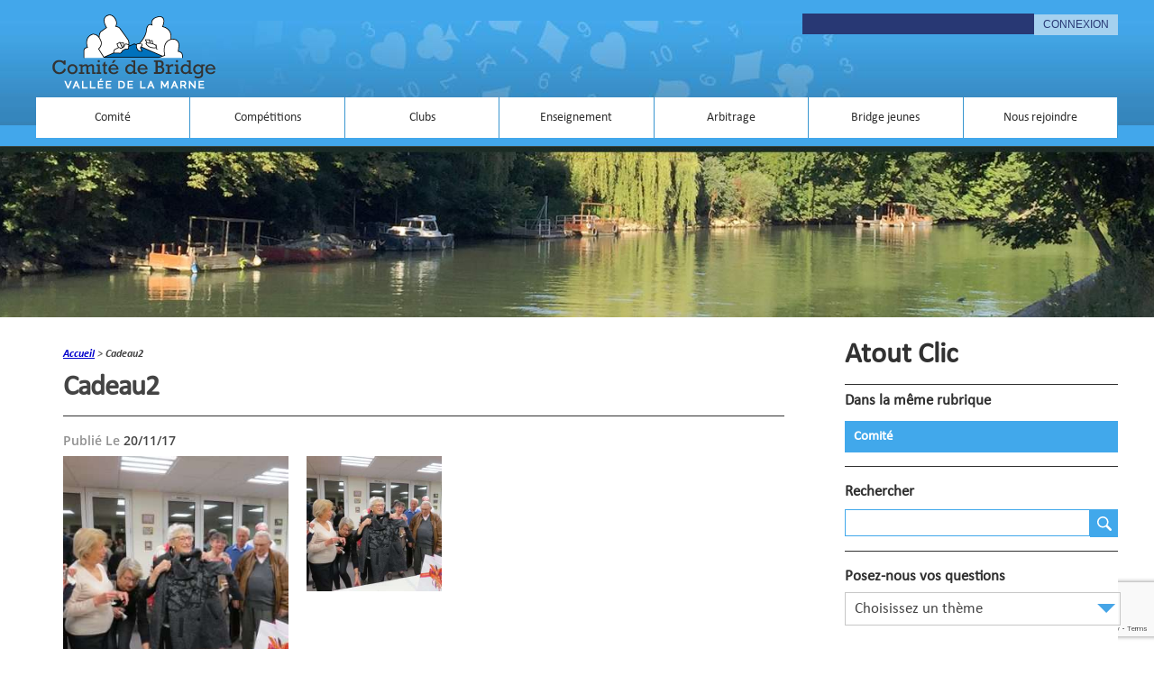

--- FILE ---
content_type: text/html; charset=UTF-8
request_url: https://www.bridgevalleedelamarne.fr/cadeau2/
body_size: 68605
content:
<!DOCTYPE html>
<html class="no-js" dir="ltr" lang="fr-FR">

<head>
  <meta charset="UTF-8">
  <meta name="viewport" content="width=device-width, initial-scale=1.0">
  <meta name="google-site-verification" content="gBk280hlKIYCM2ZrHR9TR-PMUMjzG5IyuDoXvZhKJdY" />
  <link rel="profile" href="http://gmpg.org/xfn/11">
  <link rel="pingback" href="https://www.bridgevalleedelamarne.fr/xmlrpc.php">

  <title>Cadeau2 | Comité de Bridge de la Vallée de la Marne</title>

		<!-- All in One SEO 4.9.3 - aioseo.com -->
	<meta name="robots" content="max-image-preview:large" />
	<meta name="author" content="Président"/>
	<link rel="canonical" href="https://www.bridgevalleedelamarne.fr/cadeau2/" />
	<meta name="generator" content="All in One SEO (AIOSEO) 4.9.3" />
		<script type="application/ld+json" class="aioseo-schema">
			{"@context":"https:\/\/schema.org","@graph":[{"@type":"BreadcrumbList","@id":"https:\/\/www.bridgevalleedelamarne.fr\/cadeau2\/#breadcrumblist","itemListElement":[{"@type":"ListItem","@id":"https:\/\/www.bridgevalleedelamarne.fr#listItem","position":1,"name":"Accueil","item":"https:\/\/www.bridgevalleedelamarne.fr","nextItem":{"@type":"ListItem","@id":"https:\/\/www.bridgevalleedelamarne.fr\/cadeau2\/#listItem","name":"Cadeau2"}},{"@type":"ListItem","@id":"https:\/\/www.bridgevalleedelamarne.fr\/cadeau2\/#listItem","position":2,"name":"Cadeau2","previousItem":{"@type":"ListItem","@id":"https:\/\/www.bridgevalleedelamarne.fr#listItem","name":"Accueil"}}]},{"@type":"ItemPage","@id":"https:\/\/www.bridgevalleedelamarne.fr\/cadeau2\/#itempage","url":"https:\/\/www.bridgevalleedelamarne.fr\/cadeau2\/","name":"Cadeau2 | Comit\u00e9 de Bridge de la Vall\u00e9e de la Marne","inLanguage":"fr-FR","isPartOf":{"@id":"https:\/\/www.bridgevalleedelamarne.fr\/#website"},"breadcrumb":{"@id":"https:\/\/www.bridgevalleedelamarne.fr\/cadeau2\/#breadcrumblist"},"author":{"@id":"https:\/\/www.bridgevalleedelamarne.fr\/author\/5700050\/#author"},"creator":{"@id":"https:\/\/www.bridgevalleedelamarne.fr\/author\/5700050\/#author"},"datePublished":"2017-11-20T18:05:57+01:00","dateModified":"2017-11-20T18:05:57+01:00"},{"@type":"Organization","@id":"https:\/\/www.bridgevalleedelamarne.fr\/#organization","name":"Comit\u00e9 de Bridge de la Vall\u00e9e de la Marne","description":"Jouer au bridge dans la vall\u00e9e de la Marne","url":"https:\/\/www.bridgevalleedelamarne.fr\/"},{"@type":"Person","@id":"https:\/\/www.bridgevalleedelamarne.fr\/author\/5700050\/#author","url":"https:\/\/www.bridgevalleedelamarne.fr\/author\/5700050\/","name":"Pr\u00e9sident","image":{"@type":"ImageObject","@id":"https:\/\/www.bridgevalleedelamarne.fr\/cadeau2\/#authorImage","url":"https:\/\/secure.gravatar.com\/avatar\/0f61a39bf1b926622894ea18fcc83be0?s=96&d=mm&r=g","width":96,"height":96,"caption":"Pr\u00e9sident"}},{"@type":"WebSite","@id":"https:\/\/www.bridgevalleedelamarne.fr\/#website","url":"https:\/\/www.bridgevalleedelamarne.fr\/","name":"Comit\u00e9 de Bridge de la Vall\u00e9e de la Marne","description":"Jouer au bridge dans la vall\u00e9e de la Marne","inLanguage":"fr-FR","publisher":{"@id":"https:\/\/www.bridgevalleedelamarne.fr\/#organization"}}]}
		</script>
		<!-- All in One SEO -->

<script>document.documentElement.className = document.documentElement.className.replace("no-js","js");</script>
<link rel='dns-prefetch' href='//res.acantic.net' />
<link rel="alternate" type="application/rss+xml" title="Comité de Bridge de la Vallée de la Marne &raquo; Flux" href="" />
<link rel="alternate" type="application/rss+xml" title="Comité de Bridge de la Vallée de la Marne &raquo; Flux des commentaires" href="https://www.bridgevalleedelamarne.fr/comments/feed/" />
<link href="//fonts.googleapis.com/css?family=Raleway:400,300,600" rel="stylesheet" type="text/css">
<script type="text/javascript">
/* <![CDATA[ */
window._wpemojiSettings = {"baseUrl":"https:\/\/s.w.org\/images\/core\/emoji\/15.0.3\/72x72\/","ext":".png","svgUrl":"https:\/\/s.w.org\/images\/core\/emoji\/15.0.3\/svg\/","svgExt":".svg","source":{"concatemoji":"https:\/\/www.bridgevalleedelamarne.fr\/wp-includes\/js\/wp-emoji-release.min.js?ver=6.6.4"}};
/*! This file is auto-generated */
!function(i,n){var o,s,e;function c(e){try{var t={supportTests:e,timestamp:(new Date).valueOf()};sessionStorage.setItem(o,JSON.stringify(t))}catch(e){}}function p(e,t,n){e.clearRect(0,0,e.canvas.width,e.canvas.height),e.fillText(t,0,0);var t=new Uint32Array(e.getImageData(0,0,e.canvas.width,e.canvas.height).data),r=(e.clearRect(0,0,e.canvas.width,e.canvas.height),e.fillText(n,0,0),new Uint32Array(e.getImageData(0,0,e.canvas.width,e.canvas.height).data));return t.every(function(e,t){return e===r[t]})}function u(e,t,n){switch(t){case"flag":return n(e,"\ud83c\udff3\ufe0f\u200d\u26a7\ufe0f","\ud83c\udff3\ufe0f\u200b\u26a7\ufe0f")?!1:!n(e,"\ud83c\uddfa\ud83c\uddf3","\ud83c\uddfa\u200b\ud83c\uddf3")&&!n(e,"\ud83c\udff4\udb40\udc67\udb40\udc62\udb40\udc65\udb40\udc6e\udb40\udc67\udb40\udc7f","\ud83c\udff4\u200b\udb40\udc67\u200b\udb40\udc62\u200b\udb40\udc65\u200b\udb40\udc6e\u200b\udb40\udc67\u200b\udb40\udc7f");case"emoji":return!n(e,"\ud83d\udc26\u200d\u2b1b","\ud83d\udc26\u200b\u2b1b")}return!1}function f(e,t,n){var r="undefined"!=typeof WorkerGlobalScope&&self instanceof WorkerGlobalScope?new OffscreenCanvas(300,150):i.createElement("canvas"),a=r.getContext("2d",{willReadFrequently:!0}),o=(a.textBaseline="top",a.font="600 32px Arial",{});return e.forEach(function(e){o[e]=t(a,e,n)}),o}function t(e){var t=i.createElement("script");t.src=e,t.defer=!0,i.head.appendChild(t)}"undefined"!=typeof Promise&&(o="wpEmojiSettingsSupports",s=["flag","emoji"],n.supports={everything:!0,everythingExceptFlag:!0},e=new Promise(function(e){i.addEventListener("DOMContentLoaded",e,{once:!0})}),new Promise(function(t){var n=function(){try{var e=JSON.parse(sessionStorage.getItem(o));if("object"==typeof e&&"number"==typeof e.timestamp&&(new Date).valueOf()<e.timestamp+604800&&"object"==typeof e.supportTests)return e.supportTests}catch(e){}return null}();if(!n){if("undefined"!=typeof Worker&&"undefined"!=typeof OffscreenCanvas&&"undefined"!=typeof URL&&URL.createObjectURL&&"undefined"!=typeof Blob)try{var e="postMessage("+f.toString()+"("+[JSON.stringify(s),u.toString(),p.toString()].join(",")+"));",r=new Blob([e],{type:"text/javascript"}),a=new Worker(URL.createObjectURL(r),{name:"wpTestEmojiSupports"});return void(a.onmessage=function(e){c(n=e.data),a.terminate(),t(n)})}catch(e){}c(n=f(s,u,p))}t(n)}).then(function(e){for(var t in e)n.supports[t]=e[t],n.supports.everything=n.supports.everything&&n.supports[t],"flag"!==t&&(n.supports.everythingExceptFlag=n.supports.everythingExceptFlag&&n.supports[t]);n.supports.everythingExceptFlag=n.supports.everythingExceptFlag&&!n.supports.flag,n.DOMReady=!1,n.readyCallback=function(){n.DOMReady=!0}}).then(function(){return e}).then(function(){var e;n.supports.everything||(n.readyCallback(),(e=n.source||{}).concatemoji?t(e.concatemoji):e.wpemoji&&e.twemoji&&(t(e.twemoji),t(e.wpemoji)))}))}((window,document),window._wpemojiSettings);
/* ]]> */
</script>
<style id='wp-emoji-styles-inline-css' type='text/css'>

	img.wp-smiley, img.emoji {
		display: inline !important;
		border: none !important;
		box-shadow: none !important;
		height: 1em !important;
		width: 1em !important;
		margin: 0 0.07em !important;
		vertical-align: -0.1em !important;
		background: none !important;
		padding: 0 !important;
	}
</style>
<link rel='stylesheet' id='wp-block-library-css' href='https://www.bridgevalleedelamarne.fr/wp-includes/css/dist/block-library/style.min.css?ver=6.6.4' type='text/css' media='all' />
<link rel='stylesheet' id='aioseo/css/src/vue/standalone/blocks/table-of-contents/global.scss-css' href='https://www.bridgevalleedelamarne.fr/wp-content/plugins/all-in-one-seo-pack/dist/Lite/assets/css/table-of-contents/global.e90f6d47.css?ver=4.9.3' type='text/css' media='all' />
<link rel='stylesheet' id='bb-tcs-editor-style-shared-css' href='https://www.bridgevalleedelamarne.fr/wp-content/themes/hueman-child/editor-style-shared.css' type='text/css' media='all' />
<style id='classic-theme-styles-inline-css' type='text/css'>
/*! This file is auto-generated */
.wp-block-button__link{color:#fff;background-color:#32373c;border-radius:9999px;box-shadow:none;text-decoration:none;padding:calc(.667em + 2px) calc(1.333em + 2px);font-size:1.125em}.wp-block-file__button{background:#32373c;color:#fff;text-decoration:none}
</style>
<style id='global-styles-inline-css' type='text/css'>
:root{--wp--preset--aspect-ratio--square: 1;--wp--preset--aspect-ratio--4-3: 4/3;--wp--preset--aspect-ratio--3-4: 3/4;--wp--preset--aspect-ratio--3-2: 3/2;--wp--preset--aspect-ratio--2-3: 2/3;--wp--preset--aspect-ratio--16-9: 16/9;--wp--preset--aspect-ratio--9-16: 9/16;--wp--preset--color--black: #000000;--wp--preset--color--cyan-bluish-gray: #abb8c3;--wp--preset--color--white: #ffffff;--wp--preset--color--pale-pink: #f78da7;--wp--preset--color--vivid-red: #cf2e2e;--wp--preset--color--luminous-vivid-orange: #ff6900;--wp--preset--color--luminous-vivid-amber: #fcb900;--wp--preset--color--light-green-cyan: #7bdcb5;--wp--preset--color--vivid-green-cyan: #00d084;--wp--preset--color--pale-cyan-blue: #8ed1fc;--wp--preset--color--vivid-cyan-blue: #0693e3;--wp--preset--color--vivid-purple: #9b51e0;--wp--preset--gradient--vivid-cyan-blue-to-vivid-purple: linear-gradient(135deg,rgba(6,147,227,1) 0%,rgb(155,81,224) 100%);--wp--preset--gradient--light-green-cyan-to-vivid-green-cyan: linear-gradient(135deg,rgb(122,220,180) 0%,rgb(0,208,130) 100%);--wp--preset--gradient--luminous-vivid-amber-to-luminous-vivid-orange: linear-gradient(135deg,rgba(252,185,0,1) 0%,rgba(255,105,0,1) 100%);--wp--preset--gradient--luminous-vivid-orange-to-vivid-red: linear-gradient(135deg,rgba(255,105,0,1) 0%,rgb(207,46,46) 100%);--wp--preset--gradient--very-light-gray-to-cyan-bluish-gray: linear-gradient(135deg,rgb(238,238,238) 0%,rgb(169,184,195) 100%);--wp--preset--gradient--cool-to-warm-spectrum: linear-gradient(135deg,rgb(74,234,220) 0%,rgb(151,120,209) 20%,rgb(207,42,186) 40%,rgb(238,44,130) 60%,rgb(251,105,98) 80%,rgb(254,248,76) 100%);--wp--preset--gradient--blush-light-purple: linear-gradient(135deg,rgb(255,206,236) 0%,rgb(152,150,240) 100%);--wp--preset--gradient--blush-bordeaux: linear-gradient(135deg,rgb(254,205,165) 0%,rgb(254,45,45) 50%,rgb(107,0,62) 100%);--wp--preset--gradient--luminous-dusk: linear-gradient(135deg,rgb(255,203,112) 0%,rgb(199,81,192) 50%,rgb(65,88,208) 100%);--wp--preset--gradient--pale-ocean: linear-gradient(135deg,rgb(255,245,203) 0%,rgb(182,227,212) 50%,rgb(51,167,181) 100%);--wp--preset--gradient--electric-grass: linear-gradient(135deg,rgb(202,248,128) 0%,rgb(113,206,126) 100%);--wp--preset--gradient--midnight: linear-gradient(135deg,rgb(2,3,129) 0%,rgb(40,116,252) 100%);--wp--preset--font-size--small: 13px;--wp--preset--font-size--medium: 20px;--wp--preset--font-size--large: 36px;--wp--preset--font-size--x-large: 42px;--wp--preset--spacing--20: 0.44rem;--wp--preset--spacing--30: 0.67rem;--wp--preset--spacing--40: 1rem;--wp--preset--spacing--50: 1.5rem;--wp--preset--spacing--60: 2.25rem;--wp--preset--spacing--70: 3.38rem;--wp--preset--spacing--80: 5.06rem;--wp--preset--shadow--natural: 6px 6px 9px rgba(0, 0, 0, 0.2);--wp--preset--shadow--deep: 12px 12px 50px rgba(0, 0, 0, 0.4);--wp--preset--shadow--sharp: 6px 6px 0px rgba(0, 0, 0, 0.2);--wp--preset--shadow--outlined: 6px 6px 0px -3px rgba(255, 255, 255, 1), 6px 6px rgba(0, 0, 0, 1);--wp--preset--shadow--crisp: 6px 6px 0px rgba(0, 0, 0, 1);}:where(.is-layout-flex){gap: 0.5em;}:where(.is-layout-grid){gap: 0.5em;}body .is-layout-flex{display: flex;}.is-layout-flex{flex-wrap: wrap;align-items: center;}.is-layout-flex > :is(*, div){margin: 0;}body .is-layout-grid{display: grid;}.is-layout-grid > :is(*, div){margin: 0;}:where(.wp-block-columns.is-layout-flex){gap: 2em;}:where(.wp-block-columns.is-layout-grid){gap: 2em;}:where(.wp-block-post-template.is-layout-flex){gap: 1.25em;}:where(.wp-block-post-template.is-layout-grid){gap: 1.25em;}.has-black-color{color: var(--wp--preset--color--black) !important;}.has-cyan-bluish-gray-color{color: var(--wp--preset--color--cyan-bluish-gray) !important;}.has-white-color{color: var(--wp--preset--color--white) !important;}.has-pale-pink-color{color: var(--wp--preset--color--pale-pink) !important;}.has-vivid-red-color{color: var(--wp--preset--color--vivid-red) !important;}.has-luminous-vivid-orange-color{color: var(--wp--preset--color--luminous-vivid-orange) !important;}.has-luminous-vivid-amber-color{color: var(--wp--preset--color--luminous-vivid-amber) !important;}.has-light-green-cyan-color{color: var(--wp--preset--color--light-green-cyan) !important;}.has-vivid-green-cyan-color{color: var(--wp--preset--color--vivid-green-cyan) !important;}.has-pale-cyan-blue-color{color: var(--wp--preset--color--pale-cyan-blue) !important;}.has-vivid-cyan-blue-color{color: var(--wp--preset--color--vivid-cyan-blue) !important;}.has-vivid-purple-color{color: var(--wp--preset--color--vivid-purple) !important;}.has-black-background-color{background-color: var(--wp--preset--color--black) !important;}.has-cyan-bluish-gray-background-color{background-color: var(--wp--preset--color--cyan-bluish-gray) !important;}.has-white-background-color{background-color: var(--wp--preset--color--white) !important;}.has-pale-pink-background-color{background-color: var(--wp--preset--color--pale-pink) !important;}.has-vivid-red-background-color{background-color: var(--wp--preset--color--vivid-red) !important;}.has-luminous-vivid-orange-background-color{background-color: var(--wp--preset--color--luminous-vivid-orange) !important;}.has-luminous-vivid-amber-background-color{background-color: var(--wp--preset--color--luminous-vivid-amber) !important;}.has-light-green-cyan-background-color{background-color: var(--wp--preset--color--light-green-cyan) !important;}.has-vivid-green-cyan-background-color{background-color: var(--wp--preset--color--vivid-green-cyan) !important;}.has-pale-cyan-blue-background-color{background-color: var(--wp--preset--color--pale-cyan-blue) !important;}.has-vivid-cyan-blue-background-color{background-color: var(--wp--preset--color--vivid-cyan-blue) !important;}.has-vivid-purple-background-color{background-color: var(--wp--preset--color--vivid-purple) !important;}.has-black-border-color{border-color: var(--wp--preset--color--black) !important;}.has-cyan-bluish-gray-border-color{border-color: var(--wp--preset--color--cyan-bluish-gray) !important;}.has-white-border-color{border-color: var(--wp--preset--color--white) !important;}.has-pale-pink-border-color{border-color: var(--wp--preset--color--pale-pink) !important;}.has-vivid-red-border-color{border-color: var(--wp--preset--color--vivid-red) !important;}.has-luminous-vivid-orange-border-color{border-color: var(--wp--preset--color--luminous-vivid-orange) !important;}.has-luminous-vivid-amber-border-color{border-color: var(--wp--preset--color--luminous-vivid-amber) !important;}.has-light-green-cyan-border-color{border-color: var(--wp--preset--color--light-green-cyan) !important;}.has-vivid-green-cyan-border-color{border-color: var(--wp--preset--color--vivid-green-cyan) !important;}.has-pale-cyan-blue-border-color{border-color: var(--wp--preset--color--pale-cyan-blue) !important;}.has-vivid-cyan-blue-border-color{border-color: var(--wp--preset--color--vivid-cyan-blue) !important;}.has-vivid-purple-border-color{border-color: var(--wp--preset--color--vivid-purple) !important;}.has-vivid-cyan-blue-to-vivid-purple-gradient-background{background: var(--wp--preset--gradient--vivid-cyan-blue-to-vivid-purple) !important;}.has-light-green-cyan-to-vivid-green-cyan-gradient-background{background: var(--wp--preset--gradient--light-green-cyan-to-vivid-green-cyan) !important;}.has-luminous-vivid-amber-to-luminous-vivid-orange-gradient-background{background: var(--wp--preset--gradient--luminous-vivid-amber-to-luminous-vivid-orange) !important;}.has-luminous-vivid-orange-to-vivid-red-gradient-background{background: var(--wp--preset--gradient--luminous-vivid-orange-to-vivid-red) !important;}.has-very-light-gray-to-cyan-bluish-gray-gradient-background{background: var(--wp--preset--gradient--very-light-gray-to-cyan-bluish-gray) !important;}.has-cool-to-warm-spectrum-gradient-background{background: var(--wp--preset--gradient--cool-to-warm-spectrum) !important;}.has-blush-light-purple-gradient-background{background: var(--wp--preset--gradient--blush-light-purple) !important;}.has-blush-bordeaux-gradient-background{background: var(--wp--preset--gradient--blush-bordeaux) !important;}.has-luminous-dusk-gradient-background{background: var(--wp--preset--gradient--luminous-dusk) !important;}.has-pale-ocean-gradient-background{background: var(--wp--preset--gradient--pale-ocean) !important;}.has-electric-grass-gradient-background{background: var(--wp--preset--gradient--electric-grass) !important;}.has-midnight-gradient-background{background: var(--wp--preset--gradient--midnight) !important;}.has-small-font-size{font-size: var(--wp--preset--font-size--small) !important;}.has-medium-font-size{font-size: var(--wp--preset--font-size--medium) !important;}.has-large-font-size{font-size: var(--wp--preset--font-size--large) !important;}.has-x-large-font-size{font-size: var(--wp--preset--font-size--x-large) !important;}
:where(.wp-block-post-template.is-layout-flex){gap: 1.25em;}:where(.wp-block-post-template.is-layout-grid){gap: 1.25em;}
:where(.wp-block-columns.is-layout-flex){gap: 2em;}:where(.wp-block-columns.is-layout-grid){gap: 2em;}
:root :where(.wp-block-pullquote){font-size: 1.5em;line-height: 1.6;}
</style>
<link rel='stylesheet' id='contact-form-7-css' href='https://www.bridgevalleedelamarne.fr/wp-content/plugins/contact-form-7/includes/css/styles.css?ver=6.0.6' type='text/css' media='all' />
<link rel='stylesheet' id='events-manager-css' href='https://www.bridgevalleedelamarne.fr/wp-content/plugins/events-manager/includes/css/events-manager.min.css?ver=7.2.3.1' type='text/css' media='all' />
<style id='events-manager-inline-css' type='text/css'>
body .em { --font-family : inherit; --font-weight : inherit; --font-size : 1em; --line-height : inherit; }
</style>
<link rel='stylesheet' id='style_login_widget-css' href='https://www.bridgevalleedelamarne.fr/wp-content/plugins/login-sidebar-widget/css/style_login_widget.css?ver=6.6.4' type='text/css' media='all' />
<link rel='stylesheet' id='hueman-main-css' href='https://www.bridgevalleedelamarne.fr/wp-content/themes/hueman/assets/front/css/main.min.css?ver=3.1.3' type='text/css' media='all' />
<link rel='stylesheet' id='theme-stylesheet-css' href='https://www.bridgevalleedelamarne.fr/wp-content/themes/hueman-child/style.css?ver=3.1.3' type='text/css' media='all' />
<link rel='stylesheet' id='tablepress-default-css' href='https://www.bridgevalleedelamarne.fr/wp-content/tablepress-combined.min.css?ver=23' type='text/css' media='all' />
<script type="text/javascript" src="https://www.bridgevalleedelamarne.fr/wp-includes/js/jquery/jquery.min.js?ver=3.7.1" id="jquery-core-js"></script>
<script type="text/javascript" src="https://www.bridgevalleedelamarne.fr/wp-includes/js/jquery/jquery-migrate.min.js?ver=3.4.1" id="jquery-migrate-js"></script>
<script type="text/javascript" src="https://www.bridgevalleedelamarne.fr/wp-includes/js/jquery/ui/core.min.js?ver=1.13.3" id="jquery-ui-core-js"></script>
<script type="text/javascript" src="https://www.bridgevalleedelamarne.fr/wp-includes/js/jquery/ui/mouse.min.js?ver=1.13.3" id="jquery-ui-mouse-js"></script>
<script type="text/javascript" src="https://www.bridgevalleedelamarne.fr/wp-includes/js/jquery/ui/sortable.min.js?ver=1.13.3" id="jquery-ui-sortable-js"></script>
<script type="text/javascript" src="https://www.bridgevalleedelamarne.fr/wp-includes/js/jquery/ui/datepicker.min.js?ver=1.13.3" id="jquery-ui-datepicker-js"></script>
<script type="text/javascript" id="jquery-ui-datepicker-js-after">
/* <![CDATA[ */
jQuery(function(jQuery){jQuery.datepicker.setDefaults({"closeText":"Fermer","currentText":"Aujourd\u2019hui","monthNames":["janvier","f\u00e9vrier","mars","avril","mai","juin","juillet","ao\u00fbt","septembre","octobre","novembre","d\u00e9cembre"],"monthNamesShort":["Jan","F\u00e9v","Mar","Avr","Mai","Juin","Juil","Ao\u00fbt","Sep","Oct","Nov","D\u00e9c"],"nextText":"Suivant","prevText":"Pr\u00e9c\u00e9dent","dayNames":["dimanche","lundi","mardi","mercredi","jeudi","vendredi","samedi"],"dayNamesShort":["dim","lun","mar","mer","jeu","ven","sam"],"dayNamesMin":["D","L","M","M","J","V","S"],"dateFormat":"d MM yy","firstDay":1,"isRTL":false});});
/* ]]> */
</script>
<script type="text/javascript" src="https://www.bridgevalleedelamarne.fr/wp-includes/js/jquery/ui/resizable.min.js?ver=1.13.3" id="jquery-ui-resizable-js"></script>
<script type="text/javascript" src="https://www.bridgevalleedelamarne.fr/wp-includes/js/jquery/ui/draggable.min.js?ver=1.13.3" id="jquery-ui-draggable-js"></script>
<script type="text/javascript" src="https://www.bridgevalleedelamarne.fr/wp-includes/js/jquery/ui/controlgroup.min.js?ver=1.13.3" id="jquery-ui-controlgroup-js"></script>
<script type="text/javascript" src="https://www.bridgevalleedelamarne.fr/wp-includes/js/jquery/ui/checkboxradio.min.js?ver=1.13.3" id="jquery-ui-checkboxradio-js"></script>
<script type="text/javascript" src="https://www.bridgevalleedelamarne.fr/wp-includes/js/jquery/ui/button.min.js?ver=1.13.3" id="jquery-ui-button-js"></script>
<script type="text/javascript" src="https://www.bridgevalleedelamarne.fr/wp-includes/js/jquery/ui/dialog.min.js?ver=1.13.3" id="jquery-ui-dialog-js"></script>
<script type="text/javascript" id="events-manager-js-extra">
/* <![CDATA[ */
var EM = {"ajaxurl":"https:\/\/www.bridgevalleedelamarne.fr\/wp-admin\/admin-ajax.php","locationajaxurl":"https:\/\/www.bridgevalleedelamarne.fr\/wp-admin\/admin-ajax.php?action=locations_search","firstDay":"1","locale":"fr","dateFormat":"yy-mm-dd","ui_css":"https:\/\/www.bridgevalleedelamarne.fr\/wp-content\/plugins\/events-manager\/includes\/css\/jquery-ui\/build.min.css","show24hours":"1","is_ssl":"1","autocomplete_limit":"10","calendar":{"breakpoints":{"small":560,"medium":908,"large":false},"month_format":"M Y"},"phone":"","datepicker":{"format":"d\/m\/Y","locale":"fr"},"search":{"breakpoints":{"small":650,"medium":850,"full":false}},"url":"https:\/\/www.bridgevalleedelamarne.fr\/wp-content\/plugins\/events-manager","assets":{"input.em-uploader":{"js":{"em-uploader":{"url":"https:\/\/www.bridgevalleedelamarne.fr\/wp-content\/plugins\/events-manager\/includes\/js\/em-uploader.js?v=7.2.3.1","event":"em_uploader_ready"}}},".em-event-editor":{"js":{"event-editor":{"url":"https:\/\/www.bridgevalleedelamarne.fr\/wp-content\/plugins\/events-manager\/includes\/js\/events-manager-event-editor.js?v=7.2.3.1","event":"em_event_editor_ready"}},"css":{"event-editor":"https:\/\/www.bridgevalleedelamarne.fr\/wp-content\/plugins\/events-manager\/includes\/css\/events-manager-event-editor.min.css?v=7.2.3.1"}},".em-recurrence-sets, .em-timezone":{"js":{"luxon":{"url":"luxon\/luxon.js?v=7.2.3.1","event":"em_luxon_ready"}}},".em-booking-form, #em-booking-form, .em-booking-recurring, .em-event-booking-form":{"js":{"em-bookings":{"url":"https:\/\/www.bridgevalleedelamarne.fr\/wp-content\/plugins\/events-manager\/includes\/js\/bookingsform.js?v=7.2.3.1","event":"em_booking_form_js_loaded"}}},"#em-opt-archetypes":{"js":{"archetypes":"https:\/\/www.bridgevalleedelamarne.fr\/wp-content\/plugins\/events-manager\/includes\/js\/admin-archetype-editor.js?v=7.2.3.1","archetypes_ms":"https:\/\/www.bridgevalleedelamarne.fr\/wp-content\/plugins\/events-manager\/includes\/js\/admin-archetypes.js?v=7.2.3.1","qs":"qs\/qs.js?v=7.2.3.1"}}},"cached":"","bookingInProgress":"Veuillez patienter pendant que la r\u00e9servation est soumise.","tickets_save":"Enregistrer le billet","bookingajaxurl":"https:\/\/www.bridgevalleedelamarne.fr\/wp-admin\/admin-ajax.php","bookings_export_save":"Exporter les r\u00e9servations","bookings_settings_save":"Enregistrer","booking_delete":"Confirmez-vous vouloir le supprimer\u00a0?","booking_offset":"30","bookings":{"submit_button":{"text":{"default":"Envoyer votre demande de r\u00e9servation","free":"Envoyer votre demande de r\u00e9servation","payment":"Envoyer votre demande de r\u00e9servation","processing":"En cours de traitement\u2026"}},"update_listener":""},"bb_full":"Epuis\u00e9","bb_book":"R\u00e9servez maintenant","bb_booking":"R\u00e9servation ...","bb_booked":"R\u00e9servation soumis","bb_error":"R\u00e9servation erreur. R\u00e9essayer?","bb_cancel":"Annuler","bb_canceling":"Annuler...","bb_cancelled":"Annul\u00e9","bb_cancel_error":"Annulation erreur. R\u00e9essayer?","txt_search":"Recherche","txt_searching":"Recherche en cours\u2026","txt_loading":"Chargement en cours\u2026"};
/* ]]> */
</script>
<script type="text/javascript" src="https://www.bridgevalleedelamarne.fr/wp-content/plugins/events-manager/includes/js/events-manager.js?ver=7.2.3.1" id="events-manager-js"></script>
<script type="text/javascript" src="https://www.bridgevalleedelamarne.fr/wp-content/plugins/events-manager/includes/external/flatpickr/l10n/fr.js?ver=7.2.3.1" id="em-flatpickr-localization-js"></script>
<script type="text/javascript" src="https://www.bridgevalleedelamarne.fr/wp-content/plugins/login-sidebar-widget/js/jquery.validate.min.js?ver=6.6.4" id="jquery.validate.min-js"></script>
<script type="text/javascript" src="https://www.bridgevalleedelamarne.fr/wp-content/plugins/login-sidebar-widget/js/additional-methods.js?ver=6.6.4" id="additional-methods-js"></script>
<link rel="https://api.w.org/" href="https://www.bridgevalleedelamarne.fr/wp-json/" /><link rel="alternate" title="JSON" type="application/json" href="https://www.bridgevalleedelamarne.fr/wp-json/wp/v2/media/6896" /><link rel="EditURI" type="application/rsd+xml" title="RSD" href="https://www.bridgevalleedelamarne.fr/xmlrpc.php?rsd" />
<meta name="generator" content="WordPress 6.6.4" />
<link rel='shortlink' href='https://www.bridgevalleedelamarne.fr/?p=6896' />
<link rel="alternate" title="oEmbed (JSON)" type="application/json+oembed" href="https://www.bridgevalleedelamarne.fr/wp-json/oembed/1.0/embed?url=https%3A%2F%2Fwww.bridgevalleedelamarne.fr%2Fcadeau2%2F" />
<link rel="alternate" title="oEmbed (XML)" type="text/xml+oembed" href="https://www.bridgevalleedelamarne.fr/wp-json/oembed/1.0/embed?url=https%3A%2F%2Fwww.bridgevalleedelamarne.fr%2Fcadeau2%2F&#038;format=xml" />
<style></style>    <style type="text/css">
        img {height:auto; width:150px;}        .lsp_main_slider {
            background-color: #FFFFFF;
            width: 1100px;
            height: 100px;
            padding: 8px;
            position: relative;
            margin-bottom: 24px;
        }

        .lsp_slider_controls {
            position: relative;
            top: 50%;
            margin-top: -20px;
        }

        .lsp_next_btn {
            background: url() no-repeat center;
            float: right;
            width: 40px;
            height: 40px;
            display: inline-block;
            text-indent: -9000px;
            cursor: pointer;
        }

        .lsp_prev_btn {
            background: url() no-repeat center;
            float: float;
            width: 40px;
            height: 40px;
            display: inline-block;
            text-indent: -9000px;
            cursor: pointer;
        }

        .lsp_slider_img {
            height: auto;
            margin-top: -50px;
            overflow: hidden;
            position: absolute;
            top: 50%;
            left: 6%;
         text-align: center;
         width: 1010px;
/*            margin-left: -*//*px;*/
        }

        #logo-slider {
            height: auto;
            margin-top: -50px;
            overflow: hidden;
            position: absolute;
            top: 50%;
            left: 6%;
         text-align: center;
        width: 1010px;
            /* margin-left: -*//*px;*/
        }

        .lsp_img_div {
            width: 100%;
            height: auto;
        }

        /* Visibilties */
        .visible_phone {
            visibility: hidden;
            display: none;
        }

        .visible_desktop {
            visibility: visible;
        }

        /* ============================= */
        /* ! Layout for phone version   */
        /* ============================= */

        /*Rsponsive layout 1024*/
        @media screen and (min-width: 801px) and (max-width: 1024px) {

            .visible_phone {
                visibility: visible;
                display: inherit;
            }

            .visible_desktop {
                visibility: hidden;
                display: none;
            }

            .lsp_main_slider {
                background-color: #FFFFFF;
                height: 100px;
                padding: 8px;
                position: relative;
                width: 100%;
                margin-bottom: 24px;
            }

            .lsp_slider_img {
            height: auto;
            margin-left: -334px;
            margin-top: -65px;
            overflow: hidden;
            position: absolute;
            top: 50%;
            left: 50%;
            width: 668px;
             text-align: center;
                        }

            #logo-slider {
                height: auto;
                margin-left: -334px;
                margin-top: -65px;
                overflow: hidden;
                position: absolute;
                top: 50%;
                left: 50%;
                width: 668px;
             text-align: center;
                        }

        }

        /*Rsponsive layout 768*/
        @media screen and (min-width: 641px) and (max-width: 800px) {

            .visible_phone {
                visibility: visible;
                display: inherit;
            }

            .visible_desktop {
                visibility: hidden;
                display: none;
            }

            .lsp_main_slider {
                background-color: #FFFFFF;
                height: 100px;
                padding: 8px;
                position: relative;
                width: 100%;
                margin-bottom: 24px;
            }

            .lsp_slider_img {
            height: auto;
            margin-left: -256px;
            margin-top: -65px;
            overflow: hidden;
            position: absolute;
            top: 50%;
            left: 50%;
            width: 512px;
             text-align: center;
                        }

            #logo-slider {
                height: auto;
                margin-left: -256px;
                margin-top: -65px;
                overflow: hidden;
                position: absolute;
                top: 50%;
                left: 50%;
                width: 512px;
             text-align: center;
                        }

        }

        /*Rsponsive layout 640*/
        @media screen and (min-width: 481px) and (max-width: 640px) {

            .visible_phone {
                visibility: visible;
                display: inherit;
            }

            .visible_desktop {
                visibility: hidden;
                display: none;
            }

            .lsp_main_slider {
                background-color: #FFFFFF;
                height: 100px;
                padding: 8px;
                position: relative;
                width: 100%;
                margin-bottom: 24px;
            }

            .lsp_slider_img {
                height: auto;
                margin-left: -176px;
                margin-top: -65px;
                overflow: hidden;
                position: absolute;
                top: 50%;
                left: 50%;
                width: 346px;
             text-align: center;
                        }

            #logo-slider {
                height: auto;
                margin-left: -176px;
                margin-top: -65px;
                overflow: hidden;
                position: absolute;
                top: 50%;
                left: 50%;
                width: 346px;
             text-align: center;
                        }

        }

        /*Rsponsive layout 480*/
        @media screen and (min-width: 320px) and (max-width: 480px) {
            .visible_phone {
                visibility: visible;
                display: inherit;
            }

            .visible_desktop {
                visibility: hidden;
                display: none;
            }

            .lsp_main_slider {
                background-color: #FFFFFF;
                height: 100px;
                padding: 8px;
                position: relative;
                width: 100%;
                margin-bottom: 24px;
            }

            .lsp_slider_img {
                height: auto;
                margin-left: -91px;
                margin-top: -65px;
                overflow: hidden;
                position: absolute;
                top: 50%;
                left: 50%;
                width: 185px;
            text-align: center;
                        }

            #logo-slider {
                height: auto;
                margin-left: -91px;
                margin-top: -65px;
                overflow: hidden;
                position: absolute;
                top: 50%;
                left: 50%;
                width: 185px;
             text-align: center;
                        }

        }
    </style>
	<!-- WP Favicon -->
<link rel="shortcut icon" href="https://www.bridgevalleedelamarne.fr/favicon.ico" type="image/x-icon" />
<link rel="icon"          href="https://www.bridgevalleedelamarne.fr/favicon.gif" type="image/gif"    />
<!-- /WP Favicon -->
<!--[if lt IE 9]>
<script src="https://www.bridgevalleedelamarne.fr/wp-content/themes/hueman/assets/front/js/ie/html5.js"></script>
<script src="https://www.bridgevalleedelamarne.fr/wp-content/themes/hueman/assets/front/js/ie/selectivizr.js"></script>
<![endif]-->
<script>window.cookieLaw=window.cookieLaw||[];window.cookieLawAdd=window.cookieLawAdd||(function(){cookieLaw.push(arguments)});</script><style type="text/css">.recentcomments a{display:inline !important;padding:0 !important;margin:0 !important;}</style><style type="text/css">
/* Dynamic CSS: For no styles in head, copy and put the css below in your child theme's style.css, disable dynamic styles */
body { font-family: "Raleway", Arial, sans-serif; }
.container-inner { max-width: 1200px; }
.sidebar .widget { padding-left: 20px; padding-right: 20px; padding-top: 20px; }

::selection { background-color: #42a8eb; }
::-moz-selection { background-color: #42a8eb; }

a,
.themeform label .required,
#flexslider-featured .flex-direction-nav .flex-next:hover,
#flexslider-featured .flex-direction-nav .flex-prev:hover,
.post-hover:hover .post-title a,
.post-title a:hover,
.s1 .post-nav li a:hover i,
.content .post-nav li a:hover i,
.post-related a:hover,
.s1 .widget_rss ul li a,
#footer .widget_rss ul li a,
.s1 .widget_calendar a,
#footer .widget_calendar a,
.s1 .alx-tab .tab-item-category a,
.s1 .alx-posts .post-item-category a,
.s1 .alx-tab li:hover .tab-item-title a,
.s1 .alx-tab li:hover .tab-item-comment a,
.s1 .alx-posts li:hover .post-item-title a,
#footer .alx-tab .tab-item-category a,
#footer .alx-posts .post-item-category a,
#footer .alx-tab li:hover .tab-item-title a,
#footer .alx-tab li:hover .tab-item-comment a,
#footer .alx-posts li:hover .post-item-title a,
.comment-tabs li.active a,
.comment-awaiting-moderation,
.child-menu a:hover,
.child-menu .current_page_item > a,
.wp-pagenavi a { color: #42a8eb; }

.themeform input[type="submit"],
.themeform button[type="submit"],
.s1 .sidebar-top,
.s1 .sidebar-toggle,
#flexslider-featured .flex-control-nav li a.flex-active,
.post-tags a:hover,
.s1 .widget_calendar caption,
#footer .widget_calendar caption,
.author-bio .bio-avatar:after,
.commentlist li.bypostauthor > .comment-body:after,
.commentlist li.comment-author-admin > .comment-body:after { background-color: #42a8eb; }

.post-format .format-container { border-color: #42a8eb; }

.s1 .alx-tabs-nav li.active a,
#footer .alx-tabs-nav li.active a,
.comment-tabs li.active a,
.wp-pagenavi a:hover,
.wp-pagenavi a:active,
.wp-pagenavi span.current { border-bottom-color: #42a8eb!important; }
        

.s2 .post-nav li a:hover i,
.s2 .widget_rss ul li a,
.s2 .widget_calendar a,
.s2 .alx-tab .tab-item-category a,
.s2 .alx-posts .post-item-category a,
.s2 .alx-tab li:hover .tab-item-title a,
.s2 .alx-tab li:hover .tab-item-comment a,
.s2 .alx-posts li:hover .post-item-title a { color: #42a8eb; }

.s2 .sidebar-top,
.s2 .sidebar-toggle,
.post-comments,
.jp-play-bar,
.jp-volume-bar-value,
.s2 .widget_calendar caption { background-color: #42a8eb; }

.s2 .alx-tabs-nav li.active a { border-bottom-color: #42a8eb; }
.post-comments span:before { border-right-color: #42a8eb; }
        

#nav-header.nav-container { background-color: #33363b; }
@media only screen and (min-width: 720px) {
  #nav-header .nav ul { background-color: #33363b; }
}
        
body { background-color: #eaeaea; }
</style>
  <link rel="stylesheet" href="https://www.bridgevalleedelamarne.fr/wp-content/themes/hueman-child/style-front-other.css" type="text/css"> <link rel="stylesheet" href="https://www.bridgevalleedelamarne.fr/wp-content/themes/hueman-child/responsive.css" type="text/css">
 <link rel="stylesheet" href="https://www.bridgevalleedelamarne.fr/wp-content/themes/hueman-child/temp.css" type="text/css">
 <script type='text/javascript' src='https://www.bridgevalleedelamarne.fr/wp-content/themes/hueman-child/front.js'></script>
 <script type='text/javascript' src='https://www.bridgevalleedelamarne.fr/wp-content/themes/hueman-child/js/class.formats.js'></script>
</head>

<body class="attachment attachment-template-default single single-attachment postid-6896 attachmentid-6896 attachment-jpeg col-2cl full-width topbar-enabled chrome" >

<div id="wrapper">

  <header id="header">
          <nav class="nav-container group" id="nav-topbar">
      <a href="https://www.bridgevalleedelamarne.fr/" id="logo-smart"></a>
        <div class="nav-toggle"><i class="fa fa-bars"></i></div>
        <div class="nav-text"><!-- put your mobile menu text here --></div>
        <div class="nav-wrap container">
			  <a href="https://www.bridgevalleedelamarne.fr/" id="logo"></a>
			                <div id="header-widgets">
                <div id="login_wid-2" class="widget widget_login_wid"><h3>Login</h3>		<script>
			function closeMessage(){jQuery('.error_wid_login').hide();}
			jQuery(document).ready(function () {
				jQuery('#login').validate({ errorClass: "lw-error" });
			});
		</script>
	
<div class="login-wrap">

	<div id="login-form" class="login-form login_wid-2">

		
		
		<form name="login" id="login" method="post" action="" autocomplete="off" >

		
		<input type="hidden" name="option" value="ap_user_login" />
		<input type="hidden" name="redirect" value="https://www.bridgevalleedelamarne.fr:443/cadeau2/" />
		<div class="log-form-group">
			<label for="userusername">Nom d'utilisateur </label>
			<input type="text" name="userusername" id="userusername" title="Please enter username"  required/>
		</div>
		<div class="log-form-group">
			<label for="userpassword">Mot de passe </label>
			<input type="password" name="userpassword" id="userpassword" title="Please enter password"  required/>
		</div>

		
		
		
		<div class="login-submit"><input name="login" type="submit" value="Connexion" /></div>

		<div class="log-form-group extra-links">
					</div>

		</form>

		
		</div>

</div>

</div>              </div><!--/#header-ads-->
            <ul id="menu-nav-topbar" class="nav container-inner group"><li id="menu-item-10978" class="menu-item menu-item-type-post_type menu-item-object-page menu-item-has-children menu-item-10978"><a href="https://www.bridgevalleedelamarne.fr/comite/">Comité</a>
<ul class="sub-menu">
	<li id="menu-item-10994" class="menu-item menu-item-type-post_type menu-item-object-page menu-item-10994"><a href="https://www.bridgevalleedelamarne.fr/comite/organigramme/">Organigramme</a></li>
	<li id="menu-item-10991" class="menu-item menu-item-type-post_type menu-item-object-page menu-item-10991"><a href="https://www.bridgevalleedelamarne.fr/comite/le-mot-du-president/">Le mot du président</a></li>
	<li id="menu-item-10992" class="menu-item menu-item-type-post_type menu-item-object-page menu-item-10992"><a href="https://www.bridgevalleedelamarne.fr/comite/les-documents-du-comite/">Les documents du comité</a></li>
	<li id="menu-item-11351" class="menu-item menu-item-type-post_type menu-item-object-page menu-item-11351"><a href="https://www.bridgevalleedelamarne.fr/la-gazette/">La Gazette</a></li>
	<li id="menu-item-11269" class="menu-item menu-item-type-post_type menu-item-object-page menu-item-has-children menu-item-11269"><a href="https://www.bridgevalleedelamarne.fr/informations-pratiques/">Informations pratiques</a>
	<ul class="sub-menu">
		<li id="menu-item-11270" class="menu-item menu-item-type-custom menu-item-object-custom menu-item-11270"><a href="https://www.bridgevalleedelamarne.fr/fiche_comite/comite-de-bridge-de-la-vallee-de-la-marne/">Comité de la Vallée de la Marne</a></li>
		<li id="menu-item-11271" class="menu-item menu-item-type-custom menu-item-object-custom menu-item-11271"><a href="https://www.bridgevalleedelamarne.fr/fiche_comite/comite-de-bridge-de-champagne/">Comité de Champagne</a></li>
		<li id="menu-item-11272" class="menu-item menu-item-type-custom menu-item-object-custom menu-item-11272"><a href="https://www.bridgevalleedelamarne.fr/fiche_comite/comite-de-bridge-des-flandres/">Comité des Flandres</a></li>
	</ul>
</li>
</ul>
</li>
<li id="menu-item-10979" class="menu-item menu-item-type-post_type menu-item-object-page menu-item-has-children menu-item-10979"><a href="https://www.bridgevalleedelamarne.fr/competitions/">Compétitions</a>
<ul class="sub-menu">
	<li id="menu-item-10976" class="menu-item menu-item-type-post_type menu-item-object-page menu-item-10976"><a href="https://www.bridgevalleedelamarne.fr/calendrier-et-competitions/">Calendrier et Compétitions</a></li>
	<li id="menu-item-11010" class="menu-item menu-item-type-post_type menu-item-object-page menu-item-11010"><a href="https://www.bridgevalleedelamarne.fr/competitions/documents-utiles/">Documents utiles en Compétition</a></li>
	<li id="menu-item-11007" class="menu-item menu-item-type-post_type menu-item-object-page menu-item-11007"><a href="https://www.bridgevalleedelamarne.fr/competitions/joueurs-du-comite/">Joueurs du Comité</a></li>
</ul>
</li>
<li id="menu-item-10977" class="menu-item menu-item-type-post_type menu-item-object-page menu-item-has-children menu-item-10977"><a href="https://www.bridgevalleedelamarne.fr/les-clubs/">Clubs</a>
<ul class="sub-menu">
	<li id="menu-item-11016" class="menu-item menu-item-type-post_type menu-item-object-page menu-item-11016"><a href="https://www.bridgevalleedelamarne.fr/localisation-des-clubs/">Liste des clubs</a></li>
	<li id="menu-item-11020" class="menu-item menu-item-type-post_type menu-item-object-page menu-item-11020"><a href="https://www.bridgevalleedelamarne.fr/ou-apprendre/">Où apprendre ?</a></li>
	<li id="menu-item-11021" class="menu-item menu-item-type-post_type menu-item-object-page menu-item-11021"><a href="https://www.bridgevalleedelamarne.fr/ou-jouer-2/">Où jouer ?</a></li>
	<li id="menu-item-11005" class="menu-item menu-item-type-post_type menu-item-object-page menu-item-11005"><a href="https://www.bridgevalleedelamarne.fr/les-clubs/la-vie-des-clubs2/">La vie des clubs</a></li>
	<li id="menu-item-11004" class="menu-item menu-item-type-post_type menu-item-object-page menu-item-11004"><a href="https://www.bridgevalleedelamarne.fr/les-clubs/lagenda-des-clubs/">L’agenda des clubs</a></li>
</ul>
</li>
<li id="menu-item-10980" class="menu-item menu-item-type-post_type menu-item-object-page menu-item-has-children menu-item-10980"><a href="https://www.bridgevalleedelamarne.fr/enseignement/">Enseignement</a>
<ul class="sub-menu">
	<li id="menu-item-11011" class="menu-item menu-item-type-post_type menu-item-object-page menu-item-has-children menu-item-11011"><a href="https://www.bridgevalleedelamarne.fr/enseignement/initiateur/">Initiateur</a>
	<ul class="sub-menu">
		<li id="menu-item-11012" class="menu-item menu-item-type-post_type menu-item-object-page menu-item-11012"><a href="https://www.bridgevalleedelamarne.fr/enseignement/initiateur/role-de-linitiateur/">Le rôle de l’initiateur</a></li>
		<li id="menu-item-11013" class="menu-item menu-item-type-post_type menu-item-object-page menu-item-11013"><a href="https://www.bridgevalleedelamarne.fr/enseignement/initiateur/les-arcanes-du-college/">Les arcanes du collège</a></li>
	</ul>
</li>
	<li id="menu-item-11028" class="menu-item menu-item-type-post_type menu-item-object-page menu-item-11028"><a href="https://www.bridgevalleedelamarne.fr/enseignement/moniteur/">Moniteur</a></li>
	<li id="menu-item-11015" class="menu-item menu-item-type-post_type menu-item-object-page menu-item-11015"><a href="https://www.bridgevalleedelamarne.fr/enseignement/maitre-assistant/">Maître-Assistant</a></li>
	<li id="menu-item-11014" class="menu-item menu-item-type-post_type menu-item-object-page menu-item-11014"><a href="https://www.bridgevalleedelamarne.fr/enseignement/les-enseignants-du-comite/">Les enseignants du Comité</a></li>
	<li id="menu-item-11024" class="menu-item menu-item-type-post_type menu-item-object-page menu-item-11024"><a href="https://www.bridgevalleedelamarne.fr/une-question-relative-a-la-formation-denseignant-de-bridge/">Une question relative à la formation d’enseignant de bridge ?</a></li>
</ul>
</li>
<li id="menu-item-10974" class="menu-item menu-item-type-post_type menu-item-object-page menu-item-has-children menu-item-10974"><a href="https://www.bridgevalleedelamarne.fr/arbitrage/">Arbitrage</a>
<ul class="sub-menu">
	<li id="menu-item-10986" class="menu-item menu-item-type-post_type menu-item-object-page menu-item-has-children menu-item-10986"><a href="https://www.bridgevalleedelamarne.fr/arbitrage/le-metier-darbitre/">Le métier d’arbitre</a>
	<ul class="sub-menu">
		<li id="menu-item-10982" class="menu-item menu-item-type-post_type menu-item-object-page menu-item-10982"><a href="https://www.bridgevalleedelamarne.fr/arbitrage/arbitre-de-club/">Arbitre de club</a></li>
		<li id="menu-item-10983" class="menu-item menu-item-type-post_type menu-item-object-page menu-item-10983"><a href="https://www.bridgevalleedelamarne.fr/arbitrage/arbitre-de-comite/">Arbitre de Comité</a></li>
		<li id="menu-item-10984" class="menu-item menu-item-type-post_type menu-item-object-page menu-item-10984"><a href="https://www.bridgevalleedelamarne.fr/arbitrage/arbitre-federal/">Arbitre Fédéral</a></li>
	</ul>
</li>
	<li id="menu-item-10985" class="menu-item menu-item-type-post_type menu-item-object-page menu-item-10985"><a href="https://www.bridgevalleedelamarne.fr/arbitrage/documents-relatifs-a-larbitrage/">Documents relatifs à l’arbitrage</a></li>
	<li id="menu-item-10987" class="menu-item menu-item-type-post_type menu-item-object-page menu-item-10987"><a href="https://www.bridgevalleedelamarne.fr/arbitrage/les-arbitres-du-comite/">Les arbitres du Comité</a></li>
	<li id="menu-item-11023" class="menu-item menu-item-type-post_type menu-item-object-page menu-item-11023"><a href="https://www.bridgevalleedelamarne.fr/une-question-relative-a-la-formation-darbitre/">Une question relative à la formation d’arbitre ?</a></li>
</ul>
</li>
<li id="menu-item-11017" class="menu-item menu-item-type-post_type menu-item-object-page menu-item-has-children menu-item-11017"><a href="https://www.bridgevalleedelamarne.fr/bridge-jeunes/">Bridge jeunes</a>
<ul class="sub-menu">
	<li id="menu-item-11038" class="menu-item menu-item-type-post_type menu-item-object-page menu-item-11038"><a href="https://www.bridgevalleedelamarne.fr/bridge-jeunes/quapporte-t-il-aux-jeunes/">Qu’apporte-t-il aux Jeunes ?</a></li>
	<li id="menu-item-10997" class="menu-item menu-item-type-post_type menu-item-object-page menu-item-10997"><a href="https://www.bridgevalleedelamarne.fr/bridge-jeunes/bridge-cadet/">Bridge Cadet</a></li>
	<li id="menu-item-11000" class="menu-item menu-item-type-post_type menu-item-object-page menu-item-11000"><a href="https://www.bridgevalleedelamarne.fr/bridge-jeunes/bridge-junior/">Bridge Junior</a></li>
	<li id="menu-item-11001" class="menu-item menu-item-type-post_type menu-item-object-page menu-item-11001"><a href="https://www.bridgevalleedelamarne.fr/bridge-jeunes/bridge-scolaire/">Bridge Scolaire</a></li>
	<li id="menu-item-11382" class="menu-item menu-item-type-post_type menu-item-object-page menu-item-11382"><a href="https://www.bridgevalleedelamarne.fr/le-bridge-scolaire-dans-la-vallee-de-la-marne/">Le bridge scolaire dans la vallée de la Marne</a></li>
	<li id="menu-item-10998" class="menu-item menu-item-type-post_type menu-item-object-page menu-item-10998"><a href="https://www.bridgevalleedelamarne.fr/bridge-jeunes/bridge-en-vacances-scolaires/">Bridge en vacances scolaires</a></li>
	<li id="menu-item-10999" class="menu-item menu-item-type-post_type menu-item-object-page menu-item-10999"><a href="https://www.bridgevalleedelamarne.fr/bridge-jeunes/bridge-jeune-en-ligne/">Bridge Jeune en ligne</a></li>
	<li id="menu-item-11025" class="menu-item menu-item-type-post_type menu-item-object-page menu-item-11025"><a href="https://www.bridgevalleedelamarne.fr/une-question-relative-au-bridge-jeunes/">Une question relative au Bridge Jeunes ?</a></li>
</ul>
</li>
<li id="menu-item-11029" class="menu-item menu-item-type-post_type menu-item-object-page menu-item-has-children menu-item-11029"><a href="https://www.bridgevalleedelamarne.fr/comite/nous-rejoindres/">Nous rejoindre</a>
<ul class="sub-menu">
	<li id="menu-item-11022" class="menu-item menu-item-type-post_type menu-item-object-page menu-item-11022"><a href="https://www.bridgevalleedelamarne.fr/se-mettre-au-bridge/">Qu’est-ce que le bridge ?</a></li>
	<li id="menu-item-11009" class="menu-item menu-item-type-post_type menu-item-object-page menu-item-11009"><a href="https://www.bridgevalleedelamarne.fr/questions-utiles/">Comment se (re)mettre au bridge ?</a></li>
</ul>
</li>
</ul></div>

        <div class="container">
          <div class="container-inner">
            <div class="toggle-search"><i class="fa fa-search"></i></div>
            <div class="search-expand">
              <div class="search-expand-inner">
                <form method="get" class="searchform themeform" action="https://www.bridgevalleedelamarne.fr/">
	<div>
		<input type="text" class="search" name="s" onblur="if(this.value=='')this.value='Pour rechercher, tapez et appuyez sur entrée';" onfocus="if(this.value=='Pour rechercher, tapez et appuyez sur entrée')this.value='';" value="Pour rechercher, tapez et appuyez sur entrée" />
	</div>
</form>              </div>
            </div>
          </div><!--/.container-inner-->
        </div><!--/.container-->

      </nav><!--/#nav-topbar-->
    
    <div class="container group bando2">
      <div class="container-inner">
                
          <div class="group pad">
            <p class="site-title"><a href="https://www.bridgevalleedelamarne.fr/" rel="home"><img src="https://www.bridgevalleedelamarne.fr/wp-content/uploads/2016/05/logo.png" alt="Comité de Bridge de la Vallée de la Marne"></a></p>
            <p class="site-description">Jouer au bridge dans la vallée de la Marne</p>          </div>

        
        
      </div><!--/.container-inner-->
    </div><!--/.container-->

  </header><!--/#header-->
    <div class="container" id="page">
    <div class="container-inner">
      <div class="main">
        <div class="main-inner group">
		
        	
<section class="content">
<div class="pad group">
		        
        
			<article class="post-6896 attachment type-attachment status-inherit hentry">
            
				<div class="post-inner group">
				
                <div class="page-title pad group ariane">

			<ul class="meta-single group">        	
			<li class="category">
            <a href="http://www.bridgevalleedelamarne.fr/">accueil</a> > <span>Cadeau2</span>
                            </li>
		</ul>		
       
	
</div><!--/.page-title-->                
                <h1 class="post-title entry-title">Cadeau2</h1>
          	
            	
				<div class="page-title pad group">

	                <h3>Publi&eacute; le <span>20/11/17</span></h3>
        
	
</div><!--/.page-title-->                
				    
								
					<div class="clear"></div>

					<div class="entry themeform">
						<div class="entry-inner">
						
                            <div class="content">

							<a href="https://www.bridgevalleedelamarne.fr/cadeau2/"><div class="image home" style="background-image:url('https://www.bridgevalleedelamarne.fr/wp-content/uploads/2017/11/Cadeau2-300x300.jpg'); background-size:contain; background-repeat:no-repeat; width:250px; height:250px; float:left; margin-right:20px"></div></a>                            
                           
							<p class="attachment"><a href='https://www.bridgevalleedelamarne.fr/wp-content/uploads/2017/11/Cadeau2.jpg'><img fetchpriority="high" decoding="async" width="300" height="300" src="https://www.bridgevalleedelamarne.fr/wp-content/uploads/2017/11/Cadeau2-300x300.jpg" class="attachment-medium size-medium" alt="" srcset="https://www.bridgevalleedelamarne.fr/wp-content/uploads/2017/11/Cadeau2-300x300.jpg 300w, https://www.bridgevalleedelamarne.fr/wp-content/uploads/2017/11/Cadeau2-150x150.jpg 150w, https://www.bridgevalleedelamarne.fr/wp-content/uploads/2017/11/Cadeau2-768x768.jpg 768w, https://www.bridgevalleedelamarne.fr/wp-content/uploads/2017/11/Cadeau2-1024x1024.jpg 1024w, https://www.bridgevalleedelamarne.fr/wp-content/uploads/2017/11/Cadeau2-600x600.jpg 600w, https://www.bridgevalleedelamarne.fr/wp-content/uploads/2017/11/Cadeau2-160x160.jpg 160w, https://www.bridgevalleedelamarne.fr/wp-content/uploads/2017/11/Cadeau2-320x320.jpg 320w" sizes="(max-width: 300px) 100vw, 300px" /></a></p>
							
                                                        	
                            </div>
							
                            
							<nav class="pagination group">
               
              </nav><!--/.pagination-->
						</div>

						<div class="clear"></div>
					</div><!--/.entry-->

				</div><!--/.post-inner-->
			</article><!--/.post-->
            
		
		
		<div class="clear"></div>


	</div><!--/.pad-->

</section><!--/.content-->

	<div class="sidebar s1">
		        <script type='text/javascript' src='https://www.bridgevalleedelamarne.fr/wp-content/themes/hueman-child/js/jquery.ui.datepicker-fr.js'></script>
        <script type='text/javascript' src='https://www.bridgevalleedelamarne.fr/wp-content/themes/hueman-child/js/jquery-ui.min.js'></script>        
         <link rel="stylesheet" href="https://www.bridgevalleedelamarne.fr/wp-content/themes/hueman-child/picker.css" type="text/css">
		 
		 
        <div class="sider_cnt">
			            <div class="page-title pad group"><h2>Atout clic</h2></div>
			            			
			 <!-- Affichage de la prochaine compétition selon la date de limite d'inscription -->
			 			  <!-- /Affichage de la prochaine compétition selon la date de limite d'inscription -->
			 
			            
			            <div class="sidebar-content meme">
                <div class="titre">Dans la m&ecirc;me rubrique</div>
            	<div class="content_side">
                                        <ul id="main_nav_side">
                    	<ul id="menu-topbar">
<li class="item actif">
<a href="https://www.bridgevalleedelamarne.fr/comite/" class="title first">Comité</a>
</li>
					</ul>
                                    </div>
            </div>
			            			<div class="sidebar-content2 sidebar_search">
				<div class="titre">Rechercher</div>
				<div class="content_side">
					<form method="get" action="https://www.bridgevalleedelamarne.fr">
						<input type="search" name="s" value=""/><a onclick="this.parentNode.submit()" class="search_btn"></a>
					</form>
				</div>
			</div>			
            <div class="sidebar-content faq">
				<script src='https://www.google.com/recaptcha/api.js'></script>
                <div class="titre">Posez-nous vos questions</div>
                <div class="content_side">
                    
                     
                    <form method="post" action="/index.php" enctype="application/x-www-form-urlencoded">                       <ul>
                                                                                    
                            <li onClick="chooseTheme()" style="cursor:pointer" id="dv_liste_themes">
                                <div>Choisissez un th&egrave;me</div>
                                <ul id="liste_themes">
                                                                            <li onClick="selTheme('97')" id="dv_liste_themes97">L'arbitrage et l'éthique</li>
                                                                            <li onClick="selTheme('98')" id="dv_liste_themes98">L'enseignement</li>
                                                                            <li onClick="selTheme('122')" id="dv_liste_themes122">Le bridge jeunes</li>
                                                                            <li onClick="selTheme('94')" id="dv_liste_themes94">Le Comité</li>
                                                                            <li onClick="selTheme('96')" id="dv_liste_themes96">Le jeu de carte</li>
                                                                            <li onClick="selTheme('95')" id="dv_liste_themes95">Les enchères</li>
                                                                            <li onClick="selTheme('99')" id="dv_liste_themes99">Autre</li>
                                                                    </ul>
                            </li>
                            <select id="theme_faq" name="theme_faq" style="display:none">
                                <option value="0"></option>
								<option value="97">L\'arbitrage et l\'éthique</option><option value="98">L\'enseignement</option><option value="122">Le bridge jeunes</option><option value="94">Le Comité</option><option value="96">Le jeu de carte</option><option value="95">Les enchères</option><option value="99">Autre</option>                            </select>
                                                    </ul>
                        <ul id="form_suite">
                            <li><input type="text" placeholder="Votre nom" id="nom_faq" name="nom_faq"/></li>
                            <li><input type="text" placeholder="Votre pr&eacute;nom" id="prenom_faq" name="prenom_faq"/></li>
                            <li><input type="text" placeholder="Votre e-mail" id="email_faq" name="email_faq"/></li>
                            <li>
                            	<textarea placeholder="Votre question" id="question_faq" name="question_faq" onKeyUp="limitCar(500,'question_faq')"></textarea>
							</li>
							<li>
								<div class="g-recaptcha" data-sitekey="6Lfr9p4UAAAAADtH_E2Gmfs7y411-pNw5gFJM52K"></div>
							</li>	
                            <li><a href="javascript:void(0)" class="btn_liens" onClick="validFormFaq()">Envoyer</a></li>                           
                        </ul>
                        <ul id="form_fin">                           
                            <li><span class="retour_message"></span></li>
                            <li><a href="javascript:void(0)" class="btn_liens" onClick="validFormFaq(1)">Ok</a></li>                           
                        </ul>                                                                         
                    </form>
                </div>
                <a href="https://www.bridgevalleedelamarne.fr/faq/" class="btn_liens consult">Consulter la FAQ</a> 
            </div><!--/.sidebar-content-->
            
                        
        </div>
        	
        		
        
	</div><!--/.sidebar-->

	


        </div><!--/.main-inner-->
      </div><!--/.main-->
    </div><!--/.container-inner-->
  </div><!--/.container-->

  <footer id="footer">

    	
    
   <!-- <section class="container" id="footer-top">
     <div class="container-inner">
	      </div>
    </section>-->
    
    <section class="container" id="footer-bottom">
      <div class="container-inner">

        <a id="back-to-top" href="#"><i class="fa fa-angle-up"></i></a>
		
        <div class="pad group">

                <div id="footer1"></div>
        
                <ul id="footer2">	
                   <li class="titre">
                    Comité de Bridge - Vallée de la Marne                  </li>
				   <li>
				   
                                      </li>
                  
                  <li class="copyright">
                     <div id="text-5" class="widget widget_text"><h3>Comité de Bridge &#8211; Vallée de la Marne</h3>			<div class="textwidget"><p>Retrouvez sur notre site toutes les informations liées au bridge de la Vallée de la Marne : les compétitions, les clubs, l&rsquo;enseignement, l&rsquo;arbitrage&#8230;</p>
</div>
		</div><div id="text-4" class="widget widget_text">			<div class="textwidget"><span>Comité de Bridge de la Vallée de la Marne  © 2024. Tous Droits Réservés&nbsp;|&nbsp;</span><a href="https://www.bridgevalleedelamarne.fr/mentions-legales/">Mentions légales</a><span>&nbsp;|&nbsp;</span><a href="https://www.bridgevalleedelamarne.fr/plan-du-site/">Plan du site</a> <span>&nbsp;|&nbsp;</span><a href="mailto:webmaster@bridgevalleedelamarne.fr" target="_blank" rel="noopener">webmaster</a></div>
		</div>                                       </li>
                  
                </ul>
                
                <ul id="footer3">	
	                <div id="text-2" class="widget widget_text"><h3>Nous contacter</h3>			<div class="textwidget"><strong>Comité de Bridge de la Vallée de la Marne</strong><br>
97 quai de la Marne<br>
94340 JOINVILLE LE PONT<br>
Tél : 01 48 72 47 81<br>
<a href="mailto:contact@bridgevalleedelamarne.fr" target="_blank" rel="noopener">contact@bridgevalleedelamarne.fr</a></div>
		</div>                </ul>
    
        </div><!--/.pad-->

      </div><!--/.container-inner-->
    </section><!--/.container-->

  </footer><!--/#footer-->

</div><!--/#wrapper-->

		<script type="text/javascript">
			(function() {
				let targetObjectName = 'EM';
				if ( typeof window[targetObjectName] === 'object' && window[targetObjectName] !== null ) {
					Object.assign( window[targetObjectName], []);
				} else {
					console.warn( 'Could not merge extra data: window.' + targetObjectName + ' not found or not an object.' );
				}
			})();
		</script>
		<script type="text/javascript" src="//res.acantic.net/js/cookielaw.class.min.js?ver=1" id="cookielaw-js"></script>
<script type="text/javascript" src="https://www.bridgevalleedelamarne.fr/wp-includes/js/dist/hooks.min.js?ver=2810c76e705dd1a53b18" id="wp-hooks-js"></script>
<script type="text/javascript" src="https://www.bridgevalleedelamarne.fr/wp-includes/js/dist/i18n.min.js?ver=5e580eb46a90c2b997e6" id="wp-i18n-js"></script>
<script type="text/javascript" id="wp-i18n-js-after">
/* <![CDATA[ */
wp.i18n.setLocaleData( { 'text direction\u0004ltr': [ 'ltr' ] } );
wp.i18n.setLocaleData( { 'text direction\u0004ltr': [ 'ltr' ] } );
/* ]]> */
</script>
<script type="text/javascript" src="https://www.bridgevalleedelamarne.fr/wp-content/plugins/contact-form-7/includes/swv/js/index.js?ver=6.0.6" id="swv-js"></script>
<script type="text/javascript" id="contact-form-7-js-translations">
/* <![CDATA[ */
( function( domain, translations ) {
	var localeData = translations.locale_data[ domain ] || translations.locale_data.messages;
	localeData[""].domain = domain;
	wp.i18n.setLocaleData( localeData, domain );
} )( "contact-form-7", {"translation-revision-date":"2025-02-06 12:02:14+0000","generator":"GlotPress\/4.0.1","domain":"messages","locale_data":{"messages":{"":{"domain":"messages","plural-forms":"nplurals=2; plural=n > 1;","lang":"fr"},"This contact form is placed in the wrong place.":["Ce formulaire de contact est plac\u00e9 dans un mauvais endroit."],"Error:":["Erreur\u00a0:"]}},"comment":{"reference":"includes\/js\/index.js"}} );
/* ]]> */
</script>
<script type="text/javascript" id="contact-form-7-js-before">
/* <![CDATA[ */
var wpcf7 = {
    "api": {
        "root": "https:\/\/www.bridgevalleedelamarne.fr\/wp-json\/",
        "namespace": "contact-form-7\/v1"
    }
};
/* ]]> */
</script>
<script type="text/javascript" src="https://www.bridgevalleedelamarne.fr/wp-content/plugins/contact-form-7/includes/js/index.js?ver=6.0.6" id="contact-form-7-js"></script>
<script type="text/javascript" src="https://www.bridgevalleedelamarne.fr/wp-content/themes/hueman/assets/front/js/scripts.min.js?ver=3.1.3" id="scripts-js"></script>
<script type="text/javascript" src="https://www.bridgevalleedelamarne.fr/wp-includes/js/comment-reply.min.js?ver=6.6.4" id="comment-reply-js" async="async" data-wp-strategy="async"></script>
<script type="text/javascript" src="https://www.google.com/recaptcha/api.js?render=6LfDSAcqAAAAAMuqIBRxpXSOPEdafHNG4k8ub5TW&amp;ver=3.0" id="google-recaptcha-js"></script>
<script type="text/javascript" src="https://www.bridgevalleedelamarne.fr/wp-includes/js/dist/vendor/wp-polyfill.min.js?ver=3.15.0" id="wp-polyfill-js"></script>
<script type="text/javascript" id="wpcf7-recaptcha-js-before">
/* <![CDATA[ */
var wpcf7_recaptcha = {
    "sitekey": "6LfDSAcqAAAAAMuqIBRxpXSOPEdafHNG4k8ub5TW",
    "actions": {
        "homepage": "homepage",
        "contactform": "contactform"
    }
};
/* ]]> */
</script>
<script type="text/javascript" src="https://www.bridgevalleedelamarne.fr/wp-content/plugins/contact-form-7/modules/recaptcha/index.js?ver=6.0.6" id="wpcf7-recaptcha-js"></script>
<script type="text/javascript" src="https://www.bridgevalleedelamarne.fr/wp-content/plugins/logo-slider/includes/js/lsp_jquery.cycle2.js?ver=2.1.2" id="jquery_cycle2-js"></script>
<script type="text/javascript" src="https://www.bridgevalleedelamarne.fr/wp-content/plugins/logo-slider/includes/js/lsp_jquery.cycle2.carousel.min.js?ver=1" id="jquery_cycle2_carousel_min-js"></script>
<script type="text/javascript" src="https://www.bridgevalleedelamarne.fr/wp-content/plugins/logo-slider/includes/js/lsp_jquery_shuffle.js?ver=1" id="jquery_cycle2_shuffle-js"></script>
<script type="text/javascript" src="https://www.bridgevalleedelamarne.fr/wp-content/plugins/logo-slider/includes/js/lsp_jquery.easing.js?ver=1" id="jquery_cycle2_easing-js"></script>
<script type="text/javascript" src="https://www.bridgevalleedelamarne.fr/wp-content/plugins/logo-slider/includes/js/lsp_jquery_tile.js?ver=1" id="jquery_cycle2_tile-js"></script>
<!--[if lt IE 9]>
<script src="https://www.bridgevalleedelamarne.fr/wp-content/themes/hueman/assets/front/js/ie/respond.js"></script>
<![endif]-->

<!-- Shortcodes Ultimate custom CSS - start -->
<style type="text/css">
.su-tabs{ background:transparent;}
.su-tabs-nav { border:none; color:#313131; font-weight:bold;border-bottom:1px solid #CCC;}
.su-tabs-nav span.su-tabs-current{ border:1px solid #CCC;border-bottom:0px; color:#53ADE9;}
.su-tabs-pane{ padding:15px 0px; line-height:1.7em;font-size: 0.85em;}
</style>
<!-- Shortcodes Ultimate custom CSS - end -->


<script>
cookieLawAdd("Google Analytics",()=>{
    window.dataLayer = window.dataLayer || [];
    function gtag(){dataLayer.push(arguments);}
    gtag('js', new Date());
    gtag('config', 'G-3552SJY7VY');
},"https://www.googletagmanager.com/gtag/js?id=G-3552SJY7VY");
</script>

</body>
</html>

--- FILE ---
content_type: text/html; charset=utf-8
request_url: https://www.google.com/recaptcha/api2/anchor?ar=1&k=6Lfr9p4UAAAAADtH_E2Gmfs7y411-pNw5gFJM52K&co=aHR0cHM6Ly93d3cuYnJpZGdldmFsbGVlZGVsYW1hcm5lLmZyOjQ0Mw..&hl=en&v=PoyoqOPhxBO7pBk68S4YbpHZ&size=normal&anchor-ms=20000&execute-ms=30000&cb=5qcfpfjqsazh
body_size: 49138
content:
<!DOCTYPE HTML><html dir="ltr" lang="en"><head><meta http-equiv="Content-Type" content="text/html; charset=UTF-8">
<meta http-equiv="X-UA-Compatible" content="IE=edge">
<title>reCAPTCHA</title>
<style type="text/css">
/* cyrillic-ext */
@font-face {
  font-family: 'Roboto';
  font-style: normal;
  font-weight: 400;
  font-stretch: 100%;
  src: url(//fonts.gstatic.com/s/roboto/v48/KFO7CnqEu92Fr1ME7kSn66aGLdTylUAMa3GUBHMdazTgWw.woff2) format('woff2');
  unicode-range: U+0460-052F, U+1C80-1C8A, U+20B4, U+2DE0-2DFF, U+A640-A69F, U+FE2E-FE2F;
}
/* cyrillic */
@font-face {
  font-family: 'Roboto';
  font-style: normal;
  font-weight: 400;
  font-stretch: 100%;
  src: url(//fonts.gstatic.com/s/roboto/v48/KFO7CnqEu92Fr1ME7kSn66aGLdTylUAMa3iUBHMdazTgWw.woff2) format('woff2');
  unicode-range: U+0301, U+0400-045F, U+0490-0491, U+04B0-04B1, U+2116;
}
/* greek-ext */
@font-face {
  font-family: 'Roboto';
  font-style: normal;
  font-weight: 400;
  font-stretch: 100%;
  src: url(//fonts.gstatic.com/s/roboto/v48/KFO7CnqEu92Fr1ME7kSn66aGLdTylUAMa3CUBHMdazTgWw.woff2) format('woff2');
  unicode-range: U+1F00-1FFF;
}
/* greek */
@font-face {
  font-family: 'Roboto';
  font-style: normal;
  font-weight: 400;
  font-stretch: 100%;
  src: url(//fonts.gstatic.com/s/roboto/v48/KFO7CnqEu92Fr1ME7kSn66aGLdTylUAMa3-UBHMdazTgWw.woff2) format('woff2');
  unicode-range: U+0370-0377, U+037A-037F, U+0384-038A, U+038C, U+038E-03A1, U+03A3-03FF;
}
/* math */
@font-face {
  font-family: 'Roboto';
  font-style: normal;
  font-weight: 400;
  font-stretch: 100%;
  src: url(//fonts.gstatic.com/s/roboto/v48/KFO7CnqEu92Fr1ME7kSn66aGLdTylUAMawCUBHMdazTgWw.woff2) format('woff2');
  unicode-range: U+0302-0303, U+0305, U+0307-0308, U+0310, U+0312, U+0315, U+031A, U+0326-0327, U+032C, U+032F-0330, U+0332-0333, U+0338, U+033A, U+0346, U+034D, U+0391-03A1, U+03A3-03A9, U+03B1-03C9, U+03D1, U+03D5-03D6, U+03F0-03F1, U+03F4-03F5, U+2016-2017, U+2034-2038, U+203C, U+2040, U+2043, U+2047, U+2050, U+2057, U+205F, U+2070-2071, U+2074-208E, U+2090-209C, U+20D0-20DC, U+20E1, U+20E5-20EF, U+2100-2112, U+2114-2115, U+2117-2121, U+2123-214F, U+2190, U+2192, U+2194-21AE, U+21B0-21E5, U+21F1-21F2, U+21F4-2211, U+2213-2214, U+2216-22FF, U+2308-230B, U+2310, U+2319, U+231C-2321, U+2336-237A, U+237C, U+2395, U+239B-23B7, U+23D0, U+23DC-23E1, U+2474-2475, U+25AF, U+25B3, U+25B7, U+25BD, U+25C1, U+25CA, U+25CC, U+25FB, U+266D-266F, U+27C0-27FF, U+2900-2AFF, U+2B0E-2B11, U+2B30-2B4C, U+2BFE, U+3030, U+FF5B, U+FF5D, U+1D400-1D7FF, U+1EE00-1EEFF;
}
/* symbols */
@font-face {
  font-family: 'Roboto';
  font-style: normal;
  font-weight: 400;
  font-stretch: 100%;
  src: url(//fonts.gstatic.com/s/roboto/v48/KFO7CnqEu92Fr1ME7kSn66aGLdTylUAMaxKUBHMdazTgWw.woff2) format('woff2');
  unicode-range: U+0001-000C, U+000E-001F, U+007F-009F, U+20DD-20E0, U+20E2-20E4, U+2150-218F, U+2190, U+2192, U+2194-2199, U+21AF, U+21E6-21F0, U+21F3, U+2218-2219, U+2299, U+22C4-22C6, U+2300-243F, U+2440-244A, U+2460-24FF, U+25A0-27BF, U+2800-28FF, U+2921-2922, U+2981, U+29BF, U+29EB, U+2B00-2BFF, U+4DC0-4DFF, U+FFF9-FFFB, U+10140-1018E, U+10190-1019C, U+101A0, U+101D0-101FD, U+102E0-102FB, U+10E60-10E7E, U+1D2C0-1D2D3, U+1D2E0-1D37F, U+1F000-1F0FF, U+1F100-1F1AD, U+1F1E6-1F1FF, U+1F30D-1F30F, U+1F315, U+1F31C, U+1F31E, U+1F320-1F32C, U+1F336, U+1F378, U+1F37D, U+1F382, U+1F393-1F39F, U+1F3A7-1F3A8, U+1F3AC-1F3AF, U+1F3C2, U+1F3C4-1F3C6, U+1F3CA-1F3CE, U+1F3D4-1F3E0, U+1F3ED, U+1F3F1-1F3F3, U+1F3F5-1F3F7, U+1F408, U+1F415, U+1F41F, U+1F426, U+1F43F, U+1F441-1F442, U+1F444, U+1F446-1F449, U+1F44C-1F44E, U+1F453, U+1F46A, U+1F47D, U+1F4A3, U+1F4B0, U+1F4B3, U+1F4B9, U+1F4BB, U+1F4BF, U+1F4C8-1F4CB, U+1F4D6, U+1F4DA, U+1F4DF, U+1F4E3-1F4E6, U+1F4EA-1F4ED, U+1F4F7, U+1F4F9-1F4FB, U+1F4FD-1F4FE, U+1F503, U+1F507-1F50B, U+1F50D, U+1F512-1F513, U+1F53E-1F54A, U+1F54F-1F5FA, U+1F610, U+1F650-1F67F, U+1F687, U+1F68D, U+1F691, U+1F694, U+1F698, U+1F6AD, U+1F6B2, U+1F6B9-1F6BA, U+1F6BC, U+1F6C6-1F6CF, U+1F6D3-1F6D7, U+1F6E0-1F6EA, U+1F6F0-1F6F3, U+1F6F7-1F6FC, U+1F700-1F7FF, U+1F800-1F80B, U+1F810-1F847, U+1F850-1F859, U+1F860-1F887, U+1F890-1F8AD, U+1F8B0-1F8BB, U+1F8C0-1F8C1, U+1F900-1F90B, U+1F93B, U+1F946, U+1F984, U+1F996, U+1F9E9, U+1FA00-1FA6F, U+1FA70-1FA7C, U+1FA80-1FA89, U+1FA8F-1FAC6, U+1FACE-1FADC, U+1FADF-1FAE9, U+1FAF0-1FAF8, U+1FB00-1FBFF;
}
/* vietnamese */
@font-face {
  font-family: 'Roboto';
  font-style: normal;
  font-weight: 400;
  font-stretch: 100%;
  src: url(//fonts.gstatic.com/s/roboto/v48/KFO7CnqEu92Fr1ME7kSn66aGLdTylUAMa3OUBHMdazTgWw.woff2) format('woff2');
  unicode-range: U+0102-0103, U+0110-0111, U+0128-0129, U+0168-0169, U+01A0-01A1, U+01AF-01B0, U+0300-0301, U+0303-0304, U+0308-0309, U+0323, U+0329, U+1EA0-1EF9, U+20AB;
}
/* latin-ext */
@font-face {
  font-family: 'Roboto';
  font-style: normal;
  font-weight: 400;
  font-stretch: 100%;
  src: url(//fonts.gstatic.com/s/roboto/v48/KFO7CnqEu92Fr1ME7kSn66aGLdTylUAMa3KUBHMdazTgWw.woff2) format('woff2');
  unicode-range: U+0100-02BA, U+02BD-02C5, U+02C7-02CC, U+02CE-02D7, U+02DD-02FF, U+0304, U+0308, U+0329, U+1D00-1DBF, U+1E00-1E9F, U+1EF2-1EFF, U+2020, U+20A0-20AB, U+20AD-20C0, U+2113, U+2C60-2C7F, U+A720-A7FF;
}
/* latin */
@font-face {
  font-family: 'Roboto';
  font-style: normal;
  font-weight: 400;
  font-stretch: 100%;
  src: url(//fonts.gstatic.com/s/roboto/v48/KFO7CnqEu92Fr1ME7kSn66aGLdTylUAMa3yUBHMdazQ.woff2) format('woff2');
  unicode-range: U+0000-00FF, U+0131, U+0152-0153, U+02BB-02BC, U+02C6, U+02DA, U+02DC, U+0304, U+0308, U+0329, U+2000-206F, U+20AC, U+2122, U+2191, U+2193, U+2212, U+2215, U+FEFF, U+FFFD;
}
/* cyrillic-ext */
@font-face {
  font-family: 'Roboto';
  font-style: normal;
  font-weight: 500;
  font-stretch: 100%;
  src: url(//fonts.gstatic.com/s/roboto/v48/KFO7CnqEu92Fr1ME7kSn66aGLdTylUAMa3GUBHMdazTgWw.woff2) format('woff2');
  unicode-range: U+0460-052F, U+1C80-1C8A, U+20B4, U+2DE0-2DFF, U+A640-A69F, U+FE2E-FE2F;
}
/* cyrillic */
@font-face {
  font-family: 'Roboto';
  font-style: normal;
  font-weight: 500;
  font-stretch: 100%;
  src: url(//fonts.gstatic.com/s/roboto/v48/KFO7CnqEu92Fr1ME7kSn66aGLdTylUAMa3iUBHMdazTgWw.woff2) format('woff2');
  unicode-range: U+0301, U+0400-045F, U+0490-0491, U+04B0-04B1, U+2116;
}
/* greek-ext */
@font-face {
  font-family: 'Roboto';
  font-style: normal;
  font-weight: 500;
  font-stretch: 100%;
  src: url(//fonts.gstatic.com/s/roboto/v48/KFO7CnqEu92Fr1ME7kSn66aGLdTylUAMa3CUBHMdazTgWw.woff2) format('woff2');
  unicode-range: U+1F00-1FFF;
}
/* greek */
@font-face {
  font-family: 'Roboto';
  font-style: normal;
  font-weight: 500;
  font-stretch: 100%;
  src: url(//fonts.gstatic.com/s/roboto/v48/KFO7CnqEu92Fr1ME7kSn66aGLdTylUAMa3-UBHMdazTgWw.woff2) format('woff2');
  unicode-range: U+0370-0377, U+037A-037F, U+0384-038A, U+038C, U+038E-03A1, U+03A3-03FF;
}
/* math */
@font-face {
  font-family: 'Roboto';
  font-style: normal;
  font-weight: 500;
  font-stretch: 100%;
  src: url(//fonts.gstatic.com/s/roboto/v48/KFO7CnqEu92Fr1ME7kSn66aGLdTylUAMawCUBHMdazTgWw.woff2) format('woff2');
  unicode-range: U+0302-0303, U+0305, U+0307-0308, U+0310, U+0312, U+0315, U+031A, U+0326-0327, U+032C, U+032F-0330, U+0332-0333, U+0338, U+033A, U+0346, U+034D, U+0391-03A1, U+03A3-03A9, U+03B1-03C9, U+03D1, U+03D5-03D6, U+03F0-03F1, U+03F4-03F5, U+2016-2017, U+2034-2038, U+203C, U+2040, U+2043, U+2047, U+2050, U+2057, U+205F, U+2070-2071, U+2074-208E, U+2090-209C, U+20D0-20DC, U+20E1, U+20E5-20EF, U+2100-2112, U+2114-2115, U+2117-2121, U+2123-214F, U+2190, U+2192, U+2194-21AE, U+21B0-21E5, U+21F1-21F2, U+21F4-2211, U+2213-2214, U+2216-22FF, U+2308-230B, U+2310, U+2319, U+231C-2321, U+2336-237A, U+237C, U+2395, U+239B-23B7, U+23D0, U+23DC-23E1, U+2474-2475, U+25AF, U+25B3, U+25B7, U+25BD, U+25C1, U+25CA, U+25CC, U+25FB, U+266D-266F, U+27C0-27FF, U+2900-2AFF, U+2B0E-2B11, U+2B30-2B4C, U+2BFE, U+3030, U+FF5B, U+FF5D, U+1D400-1D7FF, U+1EE00-1EEFF;
}
/* symbols */
@font-face {
  font-family: 'Roboto';
  font-style: normal;
  font-weight: 500;
  font-stretch: 100%;
  src: url(//fonts.gstatic.com/s/roboto/v48/KFO7CnqEu92Fr1ME7kSn66aGLdTylUAMaxKUBHMdazTgWw.woff2) format('woff2');
  unicode-range: U+0001-000C, U+000E-001F, U+007F-009F, U+20DD-20E0, U+20E2-20E4, U+2150-218F, U+2190, U+2192, U+2194-2199, U+21AF, U+21E6-21F0, U+21F3, U+2218-2219, U+2299, U+22C4-22C6, U+2300-243F, U+2440-244A, U+2460-24FF, U+25A0-27BF, U+2800-28FF, U+2921-2922, U+2981, U+29BF, U+29EB, U+2B00-2BFF, U+4DC0-4DFF, U+FFF9-FFFB, U+10140-1018E, U+10190-1019C, U+101A0, U+101D0-101FD, U+102E0-102FB, U+10E60-10E7E, U+1D2C0-1D2D3, U+1D2E0-1D37F, U+1F000-1F0FF, U+1F100-1F1AD, U+1F1E6-1F1FF, U+1F30D-1F30F, U+1F315, U+1F31C, U+1F31E, U+1F320-1F32C, U+1F336, U+1F378, U+1F37D, U+1F382, U+1F393-1F39F, U+1F3A7-1F3A8, U+1F3AC-1F3AF, U+1F3C2, U+1F3C4-1F3C6, U+1F3CA-1F3CE, U+1F3D4-1F3E0, U+1F3ED, U+1F3F1-1F3F3, U+1F3F5-1F3F7, U+1F408, U+1F415, U+1F41F, U+1F426, U+1F43F, U+1F441-1F442, U+1F444, U+1F446-1F449, U+1F44C-1F44E, U+1F453, U+1F46A, U+1F47D, U+1F4A3, U+1F4B0, U+1F4B3, U+1F4B9, U+1F4BB, U+1F4BF, U+1F4C8-1F4CB, U+1F4D6, U+1F4DA, U+1F4DF, U+1F4E3-1F4E6, U+1F4EA-1F4ED, U+1F4F7, U+1F4F9-1F4FB, U+1F4FD-1F4FE, U+1F503, U+1F507-1F50B, U+1F50D, U+1F512-1F513, U+1F53E-1F54A, U+1F54F-1F5FA, U+1F610, U+1F650-1F67F, U+1F687, U+1F68D, U+1F691, U+1F694, U+1F698, U+1F6AD, U+1F6B2, U+1F6B9-1F6BA, U+1F6BC, U+1F6C6-1F6CF, U+1F6D3-1F6D7, U+1F6E0-1F6EA, U+1F6F0-1F6F3, U+1F6F7-1F6FC, U+1F700-1F7FF, U+1F800-1F80B, U+1F810-1F847, U+1F850-1F859, U+1F860-1F887, U+1F890-1F8AD, U+1F8B0-1F8BB, U+1F8C0-1F8C1, U+1F900-1F90B, U+1F93B, U+1F946, U+1F984, U+1F996, U+1F9E9, U+1FA00-1FA6F, U+1FA70-1FA7C, U+1FA80-1FA89, U+1FA8F-1FAC6, U+1FACE-1FADC, U+1FADF-1FAE9, U+1FAF0-1FAF8, U+1FB00-1FBFF;
}
/* vietnamese */
@font-face {
  font-family: 'Roboto';
  font-style: normal;
  font-weight: 500;
  font-stretch: 100%;
  src: url(//fonts.gstatic.com/s/roboto/v48/KFO7CnqEu92Fr1ME7kSn66aGLdTylUAMa3OUBHMdazTgWw.woff2) format('woff2');
  unicode-range: U+0102-0103, U+0110-0111, U+0128-0129, U+0168-0169, U+01A0-01A1, U+01AF-01B0, U+0300-0301, U+0303-0304, U+0308-0309, U+0323, U+0329, U+1EA0-1EF9, U+20AB;
}
/* latin-ext */
@font-face {
  font-family: 'Roboto';
  font-style: normal;
  font-weight: 500;
  font-stretch: 100%;
  src: url(//fonts.gstatic.com/s/roboto/v48/KFO7CnqEu92Fr1ME7kSn66aGLdTylUAMa3KUBHMdazTgWw.woff2) format('woff2');
  unicode-range: U+0100-02BA, U+02BD-02C5, U+02C7-02CC, U+02CE-02D7, U+02DD-02FF, U+0304, U+0308, U+0329, U+1D00-1DBF, U+1E00-1E9F, U+1EF2-1EFF, U+2020, U+20A0-20AB, U+20AD-20C0, U+2113, U+2C60-2C7F, U+A720-A7FF;
}
/* latin */
@font-face {
  font-family: 'Roboto';
  font-style: normal;
  font-weight: 500;
  font-stretch: 100%;
  src: url(//fonts.gstatic.com/s/roboto/v48/KFO7CnqEu92Fr1ME7kSn66aGLdTylUAMa3yUBHMdazQ.woff2) format('woff2');
  unicode-range: U+0000-00FF, U+0131, U+0152-0153, U+02BB-02BC, U+02C6, U+02DA, U+02DC, U+0304, U+0308, U+0329, U+2000-206F, U+20AC, U+2122, U+2191, U+2193, U+2212, U+2215, U+FEFF, U+FFFD;
}
/* cyrillic-ext */
@font-face {
  font-family: 'Roboto';
  font-style: normal;
  font-weight: 900;
  font-stretch: 100%;
  src: url(//fonts.gstatic.com/s/roboto/v48/KFO7CnqEu92Fr1ME7kSn66aGLdTylUAMa3GUBHMdazTgWw.woff2) format('woff2');
  unicode-range: U+0460-052F, U+1C80-1C8A, U+20B4, U+2DE0-2DFF, U+A640-A69F, U+FE2E-FE2F;
}
/* cyrillic */
@font-face {
  font-family: 'Roboto';
  font-style: normal;
  font-weight: 900;
  font-stretch: 100%;
  src: url(//fonts.gstatic.com/s/roboto/v48/KFO7CnqEu92Fr1ME7kSn66aGLdTylUAMa3iUBHMdazTgWw.woff2) format('woff2');
  unicode-range: U+0301, U+0400-045F, U+0490-0491, U+04B0-04B1, U+2116;
}
/* greek-ext */
@font-face {
  font-family: 'Roboto';
  font-style: normal;
  font-weight: 900;
  font-stretch: 100%;
  src: url(//fonts.gstatic.com/s/roboto/v48/KFO7CnqEu92Fr1ME7kSn66aGLdTylUAMa3CUBHMdazTgWw.woff2) format('woff2');
  unicode-range: U+1F00-1FFF;
}
/* greek */
@font-face {
  font-family: 'Roboto';
  font-style: normal;
  font-weight: 900;
  font-stretch: 100%;
  src: url(//fonts.gstatic.com/s/roboto/v48/KFO7CnqEu92Fr1ME7kSn66aGLdTylUAMa3-UBHMdazTgWw.woff2) format('woff2');
  unicode-range: U+0370-0377, U+037A-037F, U+0384-038A, U+038C, U+038E-03A1, U+03A3-03FF;
}
/* math */
@font-face {
  font-family: 'Roboto';
  font-style: normal;
  font-weight: 900;
  font-stretch: 100%;
  src: url(//fonts.gstatic.com/s/roboto/v48/KFO7CnqEu92Fr1ME7kSn66aGLdTylUAMawCUBHMdazTgWw.woff2) format('woff2');
  unicode-range: U+0302-0303, U+0305, U+0307-0308, U+0310, U+0312, U+0315, U+031A, U+0326-0327, U+032C, U+032F-0330, U+0332-0333, U+0338, U+033A, U+0346, U+034D, U+0391-03A1, U+03A3-03A9, U+03B1-03C9, U+03D1, U+03D5-03D6, U+03F0-03F1, U+03F4-03F5, U+2016-2017, U+2034-2038, U+203C, U+2040, U+2043, U+2047, U+2050, U+2057, U+205F, U+2070-2071, U+2074-208E, U+2090-209C, U+20D0-20DC, U+20E1, U+20E5-20EF, U+2100-2112, U+2114-2115, U+2117-2121, U+2123-214F, U+2190, U+2192, U+2194-21AE, U+21B0-21E5, U+21F1-21F2, U+21F4-2211, U+2213-2214, U+2216-22FF, U+2308-230B, U+2310, U+2319, U+231C-2321, U+2336-237A, U+237C, U+2395, U+239B-23B7, U+23D0, U+23DC-23E1, U+2474-2475, U+25AF, U+25B3, U+25B7, U+25BD, U+25C1, U+25CA, U+25CC, U+25FB, U+266D-266F, U+27C0-27FF, U+2900-2AFF, U+2B0E-2B11, U+2B30-2B4C, U+2BFE, U+3030, U+FF5B, U+FF5D, U+1D400-1D7FF, U+1EE00-1EEFF;
}
/* symbols */
@font-face {
  font-family: 'Roboto';
  font-style: normal;
  font-weight: 900;
  font-stretch: 100%;
  src: url(//fonts.gstatic.com/s/roboto/v48/KFO7CnqEu92Fr1ME7kSn66aGLdTylUAMaxKUBHMdazTgWw.woff2) format('woff2');
  unicode-range: U+0001-000C, U+000E-001F, U+007F-009F, U+20DD-20E0, U+20E2-20E4, U+2150-218F, U+2190, U+2192, U+2194-2199, U+21AF, U+21E6-21F0, U+21F3, U+2218-2219, U+2299, U+22C4-22C6, U+2300-243F, U+2440-244A, U+2460-24FF, U+25A0-27BF, U+2800-28FF, U+2921-2922, U+2981, U+29BF, U+29EB, U+2B00-2BFF, U+4DC0-4DFF, U+FFF9-FFFB, U+10140-1018E, U+10190-1019C, U+101A0, U+101D0-101FD, U+102E0-102FB, U+10E60-10E7E, U+1D2C0-1D2D3, U+1D2E0-1D37F, U+1F000-1F0FF, U+1F100-1F1AD, U+1F1E6-1F1FF, U+1F30D-1F30F, U+1F315, U+1F31C, U+1F31E, U+1F320-1F32C, U+1F336, U+1F378, U+1F37D, U+1F382, U+1F393-1F39F, U+1F3A7-1F3A8, U+1F3AC-1F3AF, U+1F3C2, U+1F3C4-1F3C6, U+1F3CA-1F3CE, U+1F3D4-1F3E0, U+1F3ED, U+1F3F1-1F3F3, U+1F3F5-1F3F7, U+1F408, U+1F415, U+1F41F, U+1F426, U+1F43F, U+1F441-1F442, U+1F444, U+1F446-1F449, U+1F44C-1F44E, U+1F453, U+1F46A, U+1F47D, U+1F4A3, U+1F4B0, U+1F4B3, U+1F4B9, U+1F4BB, U+1F4BF, U+1F4C8-1F4CB, U+1F4D6, U+1F4DA, U+1F4DF, U+1F4E3-1F4E6, U+1F4EA-1F4ED, U+1F4F7, U+1F4F9-1F4FB, U+1F4FD-1F4FE, U+1F503, U+1F507-1F50B, U+1F50D, U+1F512-1F513, U+1F53E-1F54A, U+1F54F-1F5FA, U+1F610, U+1F650-1F67F, U+1F687, U+1F68D, U+1F691, U+1F694, U+1F698, U+1F6AD, U+1F6B2, U+1F6B9-1F6BA, U+1F6BC, U+1F6C6-1F6CF, U+1F6D3-1F6D7, U+1F6E0-1F6EA, U+1F6F0-1F6F3, U+1F6F7-1F6FC, U+1F700-1F7FF, U+1F800-1F80B, U+1F810-1F847, U+1F850-1F859, U+1F860-1F887, U+1F890-1F8AD, U+1F8B0-1F8BB, U+1F8C0-1F8C1, U+1F900-1F90B, U+1F93B, U+1F946, U+1F984, U+1F996, U+1F9E9, U+1FA00-1FA6F, U+1FA70-1FA7C, U+1FA80-1FA89, U+1FA8F-1FAC6, U+1FACE-1FADC, U+1FADF-1FAE9, U+1FAF0-1FAF8, U+1FB00-1FBFF;
}
/* vietnamese */
@font-face {
  font-family: 'Roboto';
  font-style: normal;
  font-weight: 900;
  font-stretch: 100%;
  src: url(//fonts.gstatic.com/s/roboto/v48/KFO7CnqEu92Fr1ME7kSn66aGLdTylUAMa3OUBHMdazTgWw.woff2) format('woff2');
  unicode-range: U+0102-0103, U+0110-0111, U+0128-0129, U+0168-0169, U+01A0-01A1, U+01AF-01B0, U+0300-0301, U+0303-0304, U+0308-0309, U+0323, U+0329, U+1EA0-1EF9, U+20AB;
}
/* latin-ext */
@font-face {
  font-family: 'Roboto';
  font-style: normal;
  font-weight: 900;
  font-stretch: 100%;
  src: url(//fonts.gstatic.com/s/roboto/v48/KFO7CnqEu92Fr1ME7kSn66aGLdTylUAMa3KUBHMdazTgWw.woff2) format('woff2');
  unicode-range: U+0100-02BA, U+02BD-02C5, U+02C7-02CC, U+02CE-02D7, U+02DD-02FF, U+0304, U+0308, U+0329, U+1D00-1DBF, U+1E00-1E9F, U+1EF2-1EFF, U+2020, U+20A0-20AB, U+20AD-20C0, U+2113, U+2C60-2C7F, U+A720-A7FF;
}
/* latin */
@font-face {
  font-family: 'Roboto';
  font-style: normal;
  font-weight: 900;
  font-stretch: 100%;
  src: url(//fonts.gstatic.com/s/roboto/v48/KFO7CnqEu92Fr1ME7kSn66aGLdTylUAMa3yUBHMdazQ.woff2) format('woff2');
  unicode-range: U+0000-00FF, U+0131, U+0152-0153, U+02BB-02BC, U+02C6, U+02DA, U+02DC, U+0304, U+0308, U+0329, U+2000-206F, U+20AC, U+2122, U+2191, U+2193, U+2212, U+2215, U+FEFF, U+FFFD;
}

</style>
<link rel="stylesheet" type="text/css" href="https://www.gstatic.com/recaptcha/releases/PoyoqOPhxBO7pBk68S4YbpHZ/styles__ltr.css">
<script nonce="nCOkxuKeYRBVN4-EnEYgtw" type="text/javascript">window['__recaptcha_api'] = 'https://www.google.com/recaptcha/api2/';</script>
<script type="text/javascript" src="https://www.gstatic.com/recaptcha/releases/PoyoqOPhxBO7pBk68S4YbpHZ/recaptcha__en.js" nonce="nCOkxuKeYRBVN4-EnEYgtw">
      
    </script></head>
<body><div id="rc-anchor-alert" class="rc-anchor-alert"></div>
<input type="hidden" id="recaptcha-token" value="[base64]">
<script type="text/javascript" nonce="nCOkxuKeYRBVN4-EnEYgtw">
      recaptcha.anchor.Main.init("[\x22ainput\x22,[\x22bgdata\x22,\x22\x22,\[base64]/[base64]/[base64]/[base64]/[base64]/[base64]/[base64]/[base64]/[base64]/[base64]\\u003d\x22,\[base64]\x22,\[base64]/Coy8jFR/Dk8O1w6jDkMKMw47Dt3jDiMKePWnChcOfw7PDvcKKw5FhJUcUw6N9P8KRwqxzw7c+FMKiMD7DhcKvw47DjsO5wrHDjAVHw6o8McOfw5nDvyXDoMO3DcO6w4t5w50vw6BdwpJRTlDDjEY+w4czYcOtw5BgMsKAcsObPhNVw4DDuC/Ct03Cj3TDl3zCh1zDpkAgagzCnlvDi09bQMOMwoQTwoZRwpYhwoV0w7V9aMOwECLDnEFVF8KRw5ACYwR7woZHPMKbw5R1w4LClsOgwrtIMcOLwr8OLMKpwr/DoMKzw5LCtjpJwp7CtjgGL8KZJMKlfcK6w4V6wrI/w4lBcEfCq8OxN23Cg8KgBE1Ww7zDpiwKRDrCmMOcw54TwqonMyBve8OHwqbDiG/[base64]/GwXDmMKfwrsuw5PDi2RAGMK5wp7CtyXDpEZkwpzDk8OSw7TCocOlw4BKY8O3QE4KXcOnS0xHPw1jw4XDmg99wqBCwr9Xw4DDuhZXwpXCniAowpRXwoFhVh3Dp8KxwrtKw7tOMS9Qw7Bpw4/CuMKjNzxyFmLDvk7Cl8KBwpvDmTkCw4kgw4fDojvDpMKOw5zCpFR0w5law6sffMKRwqvDrBTDk0cqaFlgwqHCrgPDpjXClzNdwrHCmRHCo1s/w5Ubw7fDryTCrsK2e8KxwoXDjcOkw6ASCjFNw4l3OcKRwp7CvmHCmcKaw7MYwrHCusKqw4PClh1awoHDrBhZM8OYNxhywoXDs8O9w6XDsw1DccOEJcOJw418esOdPk1uwpUsasOrw4Rfw6Ylw6vCpmc/[base64]/DmAQ6WBDCucK+GDjDuMO7w7tMJn3DuTHDuMODw5Ylw7zDsMOOTy/[base64]/Ch8O7wrNtwpzCgHTCqVvCnsKSZMKXBcOfw4gVwqFTwpHCpMOxTXJEWxnCr8Khw7BSw6PCnANsw559LsKwwrTDrMKgJcKRwrDDpcKaw4s8w7hQIg88wpRKAifCsX7DpcKmLl3ChmLDvB1zO8O4wp/DjlYewrnCpMKIFwBaw5HDlsOsQcOaBR/DnR/CqjwMwpRdQzDCgsOyw6sSYXPDihzDo8OdNkzDtcKmFxhyUMOrMx85wobDm8OUcUgJw5ouUSQNw5QJCxTDr8KKwoMNHMOvw4HDksORKCTDk8Opw6XDk0jDq8Oxwoxmw4hPOy3CmsOxHsKbbW/DsMOMIVzCjcKgwpxrZEUGw7YhSHpNLsO3w7xgwoXCrsKdw4J0VjvCsG0dwpVFw5URwpNdw6EOwpbCm8O1w5AvJ8K1EgbDrMKrwqdiwqXDpW/DpMOAw4AkIUJQw4rCi8K1w7AWKCgPw6TDk2rCv8OqVsKLw6XCr1Vwwoh4w6crwqTCtcKcwqVcZ0nDvAjDqA3CucKoVsOYwqs/w6HDg8O3AgvCoknCuzDCmFDDrcK5R8OfbMOiRm/CvsO+w5LCrcOmDcKzw5XDpMK6WcKTEsOgAsOcw7QAQ8OEJ8K5w7bCgcKbw6dtwpEew7sWwocRw6vCl8KMw5fCjsKxcSMtIxhPbVRvwqQcw7/DksOHw6jCmm3ChsOfSh8Rwr5FCEkNw7h8Y2DDgxnCrgkjwpRXw5UEwrVlw60hwozDqQ9AScO7w4bDoQFKwo/CtUfDuMK/XcKWw7fDosKdwo/DkMOtw5LDlD3CvG1Ww5zCs2ZwPsOHw48KwpnCizDClMKSQsK2wpPDgMOQMsKPwqNKLxDDrMOwNz1zEV1BEWJNHnHDusO6c2wpw61lwrMjAzVOwrLDh8Oqa2dnasKgJ0pvagczUcOaeMOIOMKALMKrwpsuw653wpk4wokXw6hESgITMF1AwpQ/[base64]/DqMOLw5MYw7vCscKJw4wzwoDCnsO/w7hSw4TCjm0Uw7bCm8KOw6tjw6EKw7cjEMOpe0zDk3DDtsKhwqcXwpDDssOkVU3CisK7wrnCikt9OsKCwpBdwqrCqsKqWcKuABnCuRfCvjjDvUoJO8OTVyTClsKXwo9GwoEiRMK1wpbCiQ/DscOvNE3CkVIcBMOke8KOaTvCshjCsX7DnlZueMKkwofDrCNGM2NSUh1ARWdGw6Z9DiLDjk/Dk8KFw5vCmzI8fnTDmzUaDGTCk8Opw4gmWcKOS2ItwplLakhDwpjDjMOtw53DuBoOwr8pWhsuw5klw6vComFYw55WZsO+wrnCuMKRw4J9w5VhFsOpwpDDvMKJNcO3wq3DrV/Do1PCmMOmw4jCmkoUM1Ngw4XDqTbDjMKvLTjClgpmw5TDnD7ChgEVw4hXwrnCmMOYwr90wpHCtkvCocOgwqcNSixuwptzCsK3w4TDmjjDphDDihXDtMK8wqRgw5LDlMOkwrfClTMwf8Ofw4fCkcKJw4lHc1/DgMOww6InX8KxwrrCjcKnwrvCsMO1w57DoE/CmMKxw5c6w7Jhw5hALsOMUsKGw7peBMKxw7PCpcOTw4cUVx0bdibDlUrDvmHCiEzCikU7FcOUfcOhJMKCTRFbwoRNB2DDkhHDhsKJbMKUw7bCrVYVwpJnGcO1E8K2wpl5UsKuJcKfGDNLw7xefSpkccOTwp/[base64]/CgMKEwqZRw7PClcKrdsOSwpYRwqphwr/CrGjDl8KRJ1/Dj8OQw5DDt8OTXsKww4VZwroadBQHKVFbFWfDhVpWwqEDwrnDosKIw4LCvMOlFMOiwpIid8OkcsKmw4bCg1A2ZAPCiUPCg0rDn8KvworDi8O9w40gw5AjX0fDkFHDpQjCuynCr8Kcw75NCcOrwoZsfMOSLcO9XcKCw6/CpMK7w5FJwqtIw57DtWk/w4wnwpXDgzBmWcOsf8OZw7LDk8OAQCE3wrTCmhtMZU1tFgfDisKfVsKPSSg7esOoW8KBwq3Dk8OUw4vDksOtX2vCnMOMQMOhw7zDmMK+e0bDlX8Xw5XCmcKzGnfClMK1wpnCh2vChcOxXsOOf8OOdsKyw7nCicOEHsOqwoUiw6MdHcKzw799wrxLUUZNw6Vmw4/Dv8KLw6pPw5nCvsOtwq5fw5rDrHDDvcOMwp7Dj3sOfMKgw6bDj0Jgw6l9TsObw5IgLMKSBQ9dw5QEOcOsPj1awqcHw6Awwo9xUGECLAXCusOYAx/DlhV3w4DClsOOw6/Dth3Dq2fChMOkw4skw43Cn21mJcK8wqwew4vDjU/DgxrDiMO0w6nChhHCt8O0wpzDrXbDrMOLwq3CuMKmwpbDmXciVsO4w64kw53Dp8OKZHDCssKTVXDDqF/Cgx8owofDkR/DtkDDjcK7OHjCosKBw7JBfsKqNwJvMQzCrmgSwqBBKCXDg2TDhMOpw6E1wrIZw7ppMsO2wphFKMKLwp4kejgqw6bDusKjIMOeUjg5w5JnScKJw6xVMQ9pw57Dh8Okw702TGnDmMOtGcOfwqjClMKOw6PCjjTCpsKnEwHDtE/DmnHDgydXCcKvwoTChDvCvmQpYA3DrTo4w4jDvMOzLls4w6hcwp8rwovDpsOZw6gewqMiwqvClcK2I8Oqf8KNN8KrwrbCicK3wrh4dcOBQmxVw6PCr8KMSWt4Q1hIYmxPwqDCkncUAlgCaGbCgjbDuCfDqG5VwofDsy0Jw4jCiRXCjsOOw6cDZC0/AsKKDGvDm8OrwqQdalXCpFxqw6DDkcK5VsOzKHfDqjU/wqQrwqYgBMObCcOsw7/CqsOVwpNRJQB/bgPDjxrDpnjDtMOlw4MXUcKhwobDkUceFUDDllPDqMKYw4fDuBIFw4nChsOCIsO4D1kqw4TChWMNwoJrT8OMwqbCk2jCu8K+wr5ZA8OQw4nDhR3DiwrCm8KHbQE/[base64]/Cu1gow6U0w4QScVfCh8OiEMKzB8O/KMKbUcKdDE98YiNmbXbDvcK8w5fCs38JwrVgwo3Dm8Ouc8K/wo/CkCUCwpp9UH3DjH3DiBksw7kkLB7DlCwOw6xow7hJD8KzZXplw5IsY8O+Zm8Pw41Bw4nCvk0ww75+w7BAw4PDgBVwEwx2EcKpSsKTccK/IEkBfcK6wrXClcOXw7AGOcKCLcKrw4DDusOAOsO9w7bCjF1FXcOFTHIZAcKhwrBLTErDkMKSwp1TSVVvwqF4bsOHw5ZRZcOuwqzCqHsvOmgQw4gNw4kSEkk/[base64]/w7Y6wrkrw7Zgw6vDnMORwp3DmlnDh0jDj2hWa8OjTsOAwq9Bw6XDnSbCpMOCVcOqw4ovMj8+w69owoItVcOzw5gTEVwtw6vCkg0wacKSCk/CmzAowrg+UTjDocOnUMOGw5nCkmkIwovCtMKRdxXDslFRwqE5HMKEecOyAFZjKMK0woPDtsOaL19jOgkswqvCmyjCtWDDusOXaRMBLcKWE8OUwp9CCsOEwrDCpDbDvB/CiSzCqUFCw59IblNuw4DCscKwZjrDhsOvwqzCnWtzwokKw6LDqCDCi8KGKcKPwozDhMOcwoPCgXrCgsOhwpFJQw/[base64]/DtMOOw5bCuF/CsS1wwq06w506FUjCscOVw7DDuMOLcsOaHQnCuMOKfzYew4kCZhvDnw/CuXlJFcO4R2DDqw3Ch8KCw47Ck8K/ejUfwpDDkcO/[base64]/CozpLaDjCpsKuVMOwwr4jw61vwpZZw4jCsMOXwoJHw7/DosKOw41lwqvDmsKDwoUvHMOkM8O/U8OMD15UGh/ChMOHKMKhwo3DjsKKw6nCiE8ywozDsUgrNnnCnXTDmXbCnMO9WVTCqsKZDRMxw7vClcKgwrtrUMOawqMvwplfwpkJSntSW8KEwo57wrrDn1PDu8KcLw7ChAvCjsK4wrBAPmoxYVnCu8OdOMKqesK7cMOaw7w/wqbDsMOgAMO7wrJpS8OfNXDDqAUawrvCu8Oswpovw6LChcO7wopaUMOdV8KYM8KpVsOLBCDCgT9Gw6RNwqLDoQhEwpzCs8KJwqPDlhUrdMOWw4AAQWUEwoptwrhbeMKBT8K5wo3DuzYNXMKCIT/[base64]/DpsOwOcOQalskw7HDnsOIacOGwqkiNcKyA2DCj8OBw5zCkk/CkB5gw4zCjsO9w5oiWnNmBcKQOzfCpB7Cn3smwpPDiMK0wojDvBnDojVeIihLbcKnwo4IB8Ovw61Fwpx5O8Kjwr/DlcK1w7pow4zCuSJhEAvCh8ONw655UcKNw5TDmcKlw7LCvQgfwpNiXjsNH1E2wpApwpF1wo4FHcK3EMK7w6rDo0gaFMOzw6fCiMObfGYKw5rCsVzCsW7DiUHDpMKKVQceIsOAecKwwptRw7rDmlPDkcOrwqzCssOsw5IVXzNvWcOydTjCucOOKQEHw7UEwq/DpcKFw7DCuMOYwpnCug51w6PCksKAwpdCwpPDqSpXwpXDrsKFw7RywqQAF8KQHcOSw4zDqUN0HXR2wo/DgMKdwrLCsl/DmG/Dow3CjFfDn0jDvFQFwppUcxfCkMKtwpnCpMKjwoViOS/CvcKBw5LCv21CJcKQw6HCoiR4wp9bHk4OwosqAELCn2cVw54fNF5fwobCmkYRw6tFV8KTaAfDr1PCm8OTw6PDtMOZbcKzw489wrHDoMOPwrZhCMODwr7CnsKcPsKwfkPDn8OLACTDkktvbsKwwprCmMOgEMKkQ8KnwrvDn2/DoiTDqD3CgSrDmcOdYnA+wpYxw7/Dv8OhB2nDhmzCsxwuw6TClMKXPMKFwr0dw714w5DCusOTTMOOOUzClMOHw6HDmQPChU3DtMKtw5tPAMOHQEAeUcKvPsKBEsKtAkY6F8KLwpA2Tl3ChMKbcMO6w7otwoo/NV5Ww4cewrTDlsKDesKOwpI8wqrDosKBwq3Ci11gfsKKwrPCu3/DisOCw5U3wqhswp7CqcKLwq/[base64]/wrLCnH5zwpPCglLChsO3YMOlFRTDnATDuznCpcOTJmPDoys1wo9eX2dRKcO0w6N9D8KGw7HCunHCrV/DqMKxw4TDsGhow7/DkV9hbMKHw6/Dm2jCqDMvw53CkEYlwr7Cn8Kaa8OfbcKywp/Dk116VSnDqGEDwotoYl7CjBAUwo/CpcKtZ3kdwp9BwqhawpQXw6gSD8OTVsOtwox8w6cmUnLDkl9+P8OvwojDrC9MwrQZwo3DssOSKMKLH8OyBGgnwoU6woDDnMOnTcKXOXdIDsO2MAPDr0PDm2nDisKUTsOdwp43LsOewozCtB0Uw6jCmMO6dsO9w43ClRPCl3t/wrF6w4QRwrE4woRFw5QtUcKWRsOew57DrcOsfcKwMSDCmytxfsKwwrfDsMOJwqNnacO5N8O6woTDnsOCf0VTwpzCk3fDrsKEfsORwq/CpQjCmzB3I8OFPyNNE8OYw71Ewr4wwp3ClsOrDS1lw4LChjDDgcKHUxFEw5fCiD/[base64]/Qwt2G8OkMh3Ch8KtGggvwr5zwpXCucOrT2/ChRTCksKswozCgcKoHzXCqk3DoiXDnMKkEnLDskYfJBXDqxcew4zDtsOzAxLDuDQpw5zCisKfwrfCjMKgRkppZS80CcKEwrFTaMO0OUZ7w7g5w6LCqSvCmsO2w4wCY0Aawpw5w6hJw6/[base64]/CkXLDomHDvD8Bwosqw696S8KzUnkONsK9w5jCm8OQwpXCnX5pwrA5X8K0X8OoFkzConh6w61cD3HDrC7CscOfw5DCpQ1cYTLDlzZodMOLwqEEAh83f1ticGVxHH/CkU7CqMKdVQDDoDTCnEfCvQbCpSLDmwnDvCzDncOXV8OGBWfCqcOcGFVQBkFlIGLChUgZcidQRMK5w5HDkMOvZ8O/YsOPbcOTeCpUdH99wpXChsOuI0p/w5zDpAfCjcOhw5jDllvCv0REw5BswpweA8KpwrXDom0QwqLDnkHCuMKoNcKxw4p8M8OoXzlGCcKgw6Q+wr7DhgvDu8O5w57DjsKpwpcew4nClk3DvsKhMcOxw4TCkMOOwrvCn3HCrnNXblPCkQ4twrkOw5LDuBbDssKEwonDh2AZaMOcwo/[base64]/[base64]/d1PDkMOzMy14wojCgzHCrMOSw4chWmzDpMO+DT7Ct8OdHGQSQsK3bsOPw4tlXAPDtsO4wq3DsyzCgMKoU8OdasO8Z8OmfnQBLsKSwrvDuloowpgPG1bDsSfDrj7CvMOROTYdw6XDqcOPwq/CrcO6wqplwrQTw4Ncwqdvwq1Fwo/Dk8KFwrJGwpReMHLCs8Kpw6Iowo9qwqZeEcOiSMKkw4zCr8KSw6UWDQrDp8Oaw5fCj0HDucK/w7vChMO1wpEBacOuSMO3ZcOXfcOwwp83UsKJfgJQw4PCmC4ww4cbw77DlQXDisOUXsOUAxjDq8KFw7/DiApbwpQ6NBw+w4MYR8K1EcOBw4VNOytWwrhsKCjCmEtdT8OYaBExe8Olw43CrRx2bMKlC8KYTcOkMzbDhU3Dk8OKwq/DmsKtwonDv8OXccKtwpgZdsKbw7gDwqnCqSRIwrpSw4nCljfDgnVyO8KRIcKXSgF+w5A3TMOaT8OUM1woAE7DsF7DuFrCuEzDpsK5TMKLw47DvAohw5A7W8KgNyXCmcOUw5RibXlFw5w/wpsfYsOxw5YzJHLCihggwr4ywqJ+Vjppw4vDoMOkYlvDrQ/Cn8KKX8KfG8KYMBM7ScKmw43CnMKEwpVuZsKow7dUKTk2VB7Dv8ORwoVewqkLEsKxw5cVEndFJwfDvxh/[base64]/CjmoPMk1EOhloGsK+wolKw6c+wpHCmMORDsK8YsOYw5zCh8ObUE3DlMOFw4vCkQBgwqJxw6/CqcKQLcKgNsO2GiRBw7pFe8OpDnEzwq/DkTbCr0M5wrR7OQ/DlMKEMDZKKibDsMOgwrMeN8KAw7HCh8OWw4zDkQYGWWDCmcKTwr3Dm20cwozDvcK2wrspwr/DgcKJwrnCssKpUDAzw6HCqV7DvmBhwo7Cr8KiwqUcBMKiw49uA8KBwogDN8KnwofCq8K3cMOpFcKzw5HDmUXDuMKGw4IpacOKN8KxfsOZw5fCiMO7LMOBTiDDmzwEw55Rw6/Dp8OkM8OHH8OiIcOHEHU1Zg7Ct0TCj8KwLwttw4wHw6LDkmFdNynCsB5Ff8OFLMKnw6rDpcOJwqPDtATCkm/[base64]/DhsKmDMOIwrjDoRhDw4l8DcKowpTDniIoPnjDmlVcw5TCg8KlcsK3w6TDnsKQNMKDw7pwYcOsbsKiGsKDFG0NwohkwrBFwoFTwoDDvXV3wrMLaULCnl4fwqzDlMOUOykzRk9cdz3DqsO+wp/DmxJZwrQ4NxAuBUR7w64Tb2d1DwdXUXPCphtrw4zDhB/[base64]/CjhPDhlcbwrpmdhXDn8KVcTwAw65xScOSEcO5wqXDq8OOfwd/[base64]/[base64]/DuSLCm8Kywo/[base64]/Ck8OFw6FKw4IFwrLDpDTCoG8bwpMlNSjDqMK+YC7DrsKrbwbCi8OuDcKWeTTCrcKmw5nDmH8BAcOCwozCv1g/w7VhwobDt1Ijw4w6FTtYf8K6wpV7w6hnw781AwRIw7kNwrJ6Zl4EBcKzw6LDt2Bgw6MdThIvMVDDqsO8wrBPW8OTdMOtdMKHDcKEwoPCsQIVwo7Cl8KvDsK+w44QEcODUkdaDkMVwrxIwpEHCsK6BgXDvTwyd8O8wp/Ci8OQwr8bEFnDgcO5aBFoNcK9w6fDrcKpw5TCncONwovDm8OPw5nCqlFxMcKWwpcoYw8Lw6PDl1rDosODw7TDp8OrUMORwpTCssKiworCkABlw58QcMOUw7VBwqxfw5DDucO8FW7CkFTCmyJVwpoKTMOzwr7DisKFUMKhw7jCq8KYw7pvETDDtMKyw5HCnMKMYR/DhHZqwq7Djjc5w5nCqijCo1V7Z0NxfMONI1VKYUrDv0rDqMOnwpbCp8OzJ3bDiGjCkBIYUQbChsKWw5wGw4hxwpMqwqhoTUXCjGTDncKDUcOTKcOuWxwKwrHCmFsxw7XCtFjCqMOiX8OGblzClcKBwrDDi8KKw4cOw5TCqcOfwr/[base64]/aX7Dh8KKHypRCV0FA8OFMWAFw7xQC8Ocw67CjQtkCXfCmz/CjCwIfcKKwq9zUWofMi/Dj8K6wqsIcMKsecOxVBtRw61nwrDClxLCv8Kbw5rDqsK0w5XDgy8ywrXCq283woLDq8KaesKhw7jChsK2XWTDrMKFRsKXK8KAw5NgPsOrZkbDt8K7CjvCn8OtwqzDlsKEDsKmw4nDkn/CmsOLXcO5wrooISjDmsONFMOhwoNTwrZNw4gcE8KzVE92wq10w68fC8K/w4PDrWsKesOSfQpfwpXDjcOCwoITw4g4w6EvwpLDssKiU8OUFcO/[base64]/DsntIwq3Dhj/Cn8Klw6bDs8O3wpLCkcKjI8ONJcKyaMOuw6R1wrlvw7Eww5nChMOawo0MaMKuT0/CmyPCnjnDlcKAwoXCiWjCusKzUwxyKzfCjGzDvMOcG8OlZG3CiMOjNTZ3AcOJV1vDt8K8IMOCwrZxRzhAw7PDp8KZw6DDug0Ww5nDsMKdPcOiAMK/RmTDmilQARfDolbDsyfDpBZJwpV7CcKQw69wKsKTa8KyBcKjwrwOIG7DicOFw4ILMcOTwo4fwpjCvCwuw6nDuwcbWltIVhnCtsKVw7dbwonCucOTw5pdw7TDtWwDwoMIQMKJPsOwL8KkwrfCksKKJCbCkls1wpAzwq4swoRDw7d/McKbw5/CqTQxNcOyBmXDuMKvKX3DhHxmeRLDsyPDhmPCqsKfwp5qwpNWMCrDpzoLwqLCn8KZw7xzQ8K1ZCPDlRzDh8K7w6sHc8ODw4B1QcOIwobCssKxw4XDnMK1wpl0w6h4V8OdwrERwqXCkzx4QsOyw77CpH0lwq/ClsKGPSt/[base64]/[base64]/Cu8KxOA/DgAXCr8KmXMOeNmwbbWwkw5DDmsO1w5gDwqlCw51Sw4pgIQNUMFRZw67ClGVYPcOkwoTCpMKkVRnDqcKweUY1woRhAMOKwoLDocOBw7kGEVlKw5BSWsKrARPDoMKGw4kFw7TDisOiDcOkT8OpV8KKKMKNw5DDhcO9wpjCnyXCisOZb8Oqw6UoBF/CoDDCtcOHwrfCusOYw5LCo17CtcOIwqc3fMK1S8KFc1tMw5ZEw79GUVYzVcOmeQjDkQvCgMOPUSTCiTnDtV4kHMKtwrfCjcO8w59ow6ERw5ZpVMOvV8K7SsKuwpN1W8KcwoIyKgfCn8KkecKUwrLCm8OZCMKCZgHCo1BGw64/UiHCqAcRBsK+wovDj2PCizFea8OVZmLCngjCkMOzTcOUw7bDnF8FH8OqJMKFwroVwr/DmFPDoBcXw4HDusOUfsOWQcO3w7hLwp1vSsOrRAoawo5kKyDCl8Ovw6dnH8Oxw43DgkFGH8OTwpjDlsO+w5DDgnodUMKdKcKHwrg/MX4Sw5MAwqHDmcKrwrwrViLCmg/Dk8KGw419wpVfwqnDsBlWHsO4TxRxwpjDjGTDpcO7w6lzwpDCnsOAGllRRMOKwqzDksKXB8KGw7dhw4x0w59lH8K1w6fDhMOxwpfCmsOMw7pzB8KwCDvCvSpRwpcAw4hyHsKoLC5bDCrCs8OKbBhyQ0M6woxewqfCjA/DgWpCwqxjbsOrGsK3wpZlQsKBGHcEw5/[base64]/CuhJvUV3Du3NGGcKQO8O5QGLCsnfDvcKmwqRIwqINGQPCt8Kzw4suHUvCpSrDmHl7HMObw5zDmTJvw5LChMOoHHs2w4nCnMKmRXXCjHIPw514UsKNVMK/w4jDmhnDn8KWwqTCg8KRwrR8NMOgwr7CtwsQw6DDisOhUALCsTM/PAzCnAPDt8Ovw5NILzbCjETDssOHwrw1wo3DkFrDo38Awr3CiAvCt8OpEX4IGHXCnRvDhcOewp3Cq8K/TybCrFHDpsOaUsKkw6XCnxlAw6EeNsKERVJ1bcOOwog6wqPDrTldTsKpCAxaw6vDq8K6wqPDl8Kuwp3Cv8KMw64yNMKawqlpw7jCisKSBF8jw7XDqMK4wqfCj8KSRMKtw6s+JHp6w5pRwopOJHBcwrw+HcKjwoIIAELDhFx6ZVjCqcK/w6TDuMOww7pxOW3ChivCj2DDqcKGF3LChgDCp8O5w51UwpDCj8KCQMKmw7YaFVlSwrHDvcK/ZSBHKcO+VcOTORHCpMOSwo85C8OCQG0uw7jCmMKvfMOjw4PDhHPCvWt1XDIvI3LCkMKjw5TDr3sZP8ODE8OowrPDicKOPcKrw7A/LcKSwrwnwp9vw7PCjMKMCMKjwrXDpMKxCsOnw73DicOow7XDn2HDkQFKw51LE8KBwrfCgsKlYsK9w4vDi8OCOAAYw4rDssOfJ8KKZsKWwpQqSsO7OMK1w5NoX8KzdhR/[base64]/Ci8O8YnDDn8KYwqvDncOrYm8hw4ElBQxhYMOKMMOrb8KUwp55w5BkHQ4uw4HCmVBQwpQiw6vCqk8YwpXChsOJworCpzoafw9hbgrDkcOJECYGwpx2ccKTwpt3RsOJcsKCw7bDpXzDv8OTw4bDthpVwojCugzCkMKBOcKww7nChkh/w4VnQcKbwpRHK3PCi3NWY8KVwp3DlsO4w7LCpF9Rwr5gfHfDrA7CszfDqcOMYwNtw7DDjsOZw4DDqMKEwozChMOTBlbCgMKvw4DDklYFwqPCrVHDtMOvccKJwobCpMKSVQnDoF3CocK0JMK2woLChjlaw5rCrsKgw4NIAsKIGV/[base64]/[base64]/Do8OYKMKKw63Dv8KjwqY/GB/Cgl3DowIlw7pBwrjDk8Kxwr/[base64]/wpN8HEfDkj3CtcKKWjQrw5t9w6h/w7Viw5bDosO6XsOhw4DDvMOTcU8Sw74vwqIDT8OYWkJbwrMLwpjCkcO4Vj50F8KUwq3Cr8OPwo7CqjArW8O3NcOFTwkwVn3CpmAYw7fDmMOqwrjCmMKaw7rDlcKvw6YuwrDDtR40wpt/JBhDGsKDw5fDgH/CgCDCqwdZw4LCtMKJJxvCqAhfVW7DqxLCl35dwo8qw4jCnsKNwpzDqg7Dv8KIwqPDqcOowp18H8OEL8OASDNQPl8+Z8K4wpZ1woJ8w5lRw7I3wrJUw6oYw6PDiMObAS1OwqJtYQ7DncKZBsKEw5LCssK/H8O+FTjDsh7Cj8K6XwvCn8K0w6XDrcOseMKAJcOcFMKjYivDmsKdTBkVwqxaMsOEw7MNwoTDtcKTCRhAw7wBQ8KmR8OjESLDhDTDgMK3KcO6YcOsEMKiYWZPw44Dwq0aw49oVMOOw7HCrmPDmMOcw5zCi8Oiwq7Cm8Kdw5jCvcO/w7PDjRBXU3lic8KmwooYZivCiDbDuXHChcK9K8O7w7h5csOyFMOcZcONdmdRNcKJUlF0KhXCmCvDmCZABcOaw4fDvsOYw6kWM1LDgF8fwrbDvDHCn1pfwo7DgsKbOhbDqGHCicOmAkPDkn/Cs8OULcKOasOtw4jDosKaw4gvw5XCpcKOaX/[base64]/[base64]/Do8Odw5TDlnFHIR8Ww77Ds0jDs3ANI1VnbsKXw58aXsKuw4bDngVMFMKKwrXDqcKAYsOfDcOZwrxsUcOAO0ocaMOkw5TCh8KrwpM4w6gdUC3CnibDmsKew4rDnMO+MDp0cX0jMkXDmhXCoTHDnBIHwqHCoFzClS/[base64]/CqgTDvibCrcKKRW5cwpvCnyHCjm/Cqz0oK8KKXcO/FnnDvcKawobDuMKgZTbClzY/FcOgSMONwpZMwq/CuMOiKcOgw5rCmwjDoRjDi1RSdcO7W3B0w7vChl97C8OXw6XCjVrDj38iwqVUw74kVnTCgHbDi3fCvwfDtVTDowXCisOJw5E2w7RfwoXDkXtVw75qwr/CmyLDuMKRwozChcOKP8OMwotbJCcvwrrCocOQw7wdw7LCssOMBC7DkVPDjwzCpMKmWsKHwpc2w61Kwp8uw4sFw4tIwqXDk8K3LsOJwrXDs8KkUsOqRsKhF8K6V8OmworCq3ITw7wSw4M6wo/DoFHDjWXCgSTDqGrDqADCoxIkLV4pwrzCgBPCmsKDBz5YCCbDsMKAaHjDqSfDtE3CuMORw6DDr8KWIkfDrBYCwoNkw6dFwpY9w79BT8KCUXd+Jw/CosKkw4ckw4ESUcKUwogDw77CsUXCkcK8KsKJw6fCkcKkMcKYwr/[base64]/wqJYwpA4wq1Hw6jCnTYLw7/CsAXDtW7DpRVRbcO4wrhrw6UgVsOqwo3DocKFcTfDvCAudz/CssOHEsOnwpnDlC/Chn8PJMKQw7Riw5N1NiRlw53DhsKResOjYsK/wqRdwqTDvWzDkMKdNy7CowzCscO2w7RvICPDvExawocEw6QuKGzDi8Ovw65PBnTCgsKPfjXDgGQ+wqbDhBLCr1fDqDcKwrrDnzPDhRpbIE1ww7rCsC/Cn8OXWVBrTsOlNVbCpcOEw6rDsz7CtcKoWHBWw61XwpF0UyjCvSjDksONw44Iw6nCkE/DowV5wqXDmgdDSGU9wooMwrHDr8Orw4oVw5lAUcOVVGIwDydyUU/[base64]/Cp8OSEzPCgS05HsKSw7DDqMKHwopVMk5pa2vChsK0w7o0csKiBArDiMKORnnCgsKpw5RnTsK7PcKtWMKOP8OPwqlBwpXCsS0GwqVZw7rDnw5CwqXCsWVBwoHDrH1YCsO6wp5Bw5XDuH3CjUcpwprCh8K/w77CgMKZw6VUAi9VXVjCpCdrVsKdTUfDhMKDTQJaRcOpwoIxDgc+W8OWw5DCqUXDpcK0WMKAU8O1IsOhw5dab3wtSic2bVlCwo/Dlm8GITJUw5NOw5cqw4DDjR8HTjQQMmvCgsOcw5lYXSMdMsOLwqXDpzzDqMONGWLDvg1COBFqwojCjSInwo0fR0fCtcO3woTCjAPCgB7DhiwDw7fDnsKKw5Qnw5I5SGLCmMKPw5LDucOvQcO4IMOawr1Pw5EVdAXDlcKMwqLCiS82RnjCr8OECcKlw6dzwo/CuUpbMMOuOsKfTmbCrGxfP0/DpXvDocOQwoc3MMK9RsKBw7t/P8KsOsO7wrHCr0TDksOAw4QrSsOTZw8zOsOPw6/[base64]/w5zCmE5JGG0uWn7DrmIuBMOEemPCi8OYQcO6wrh2PMKJwqrCs8KDw6HCkjDDnVN/EGZLOHYlw5XDnDtaZRfCh20ewoDCqsO+w5BGOMONwrXDnGsBAcKaHh7CjlHCmEE+wpnCssO9bi5AwprDkhXCv8KOJsOKw7E/woMxw64FX8KuFcKBw5TDksKQSXNJwo7Cn8KPw546KMO/w4PCkF7CnsOYw6BPw7zDjMK1w7DCoMKcw5XCg8KGwpJ8wo/[base64]/DsMOyw4HDpDzDlRx9wo/CmT1SVkV1w7xNHsKuRcKhw5LDmD3Cmy7ClMOOUMKwCVlIRkxVw5LCp8KIwrHCqAdqHlXDkhY6LsOxdAZXRjXDjhLDlR1RwrEcwpVyVsKzwqU2w65ZwpU9VMOtTDIDPgzDomHCoApuURoEAAXDi8K5woo+w6jCksKTw7dKwobDqcKcLlwlw7/CqjPDti9CasKKTMKNwp/[base64]/Dp3QnwopIaw07wpsVw5fDksO/wpDCnsKWw4Ezwr5eT2/[base64]/CqsOfKl/Cs11Owqs+w7hmFMK1IVckd8OpaXrCkxomwpVSwrPCu8OEScK5ZcOywod0w53ClsKXWcKwTMKkRcKvNGciw4HCqcKOCFzCuXDDo8KDaUUCaWodAwLCosOYNsOcw5JpEcK8w5lNGHrCtDDCrG3CmE/Cn8OzXjHDkMOEOcKvw6c5Y8KMfQ/[base64]/[base64]/DhcOvR3l+w4I6ZXEawrvDnsO4wrl+woQlw4YcwoLDmTlObnrChBZ8Z8K+RMKOw6TDoGDCuCzDuH0RZsKowqJuCz3CicO/wo/ChzfCpMODw4jDmUxCAT7DkBvDncKsw6FZw4DCqH1BwpzDvkcJw7nDmlA8MMODZsKTIMKFwrdGw7bDpsO0D3nDiCfDkDDCkB/CqW7DhkDClSzCt8KnMMKmJ8K+PMOZB33Ct2AawrvCjGJ1I3lOcwTDt37DtQfCr8KVF2JSwrEvwq97w5jDhsKfXGYVw67Cj8OjwrLCmsK/w67CjsOxIGDDhmAXAsKOw5HDgkUOwrx1c2zCtAlqw6XDlcKmSwzCucKFRcOHwp7DlS0Ld8OkwqDCoDZmNMOVw5s5w4tAwrDDpAvDrzYmE8OAw4B+w687w6MDbsOwShPDmcKvw7kKTsKtO8KTJ1/DrcKsLgIGw4gUw73Cg8K6SwfCgsOPT8OLZ8K0WcOsWMKdJ8Oewp/CsSZawp9kJ8KrFMKRw4ECw5hoJsKgT8O/[base64]/CnsOIw6bDv8KDL8O+w7rCkEJ+w4xddVA3wr9oBsOcT2kOw44xwp/DrX4Fw5LDmsKMMzB4BDPDmDDDisOlw5fCjsKdwplLAVBfwo7DuhbCmsKIWEdvwqXCh8Oxw5NBNh4ww4fDggnCn8OBw4gkR8K1Q8KLwoPDrmnDgsOewoZCw4keAcOtw6UxZ8OKwobCocK9w5DCrXrDncKNwrd3wqxQwop8XsOBw4pKwo/DiTleDR3Co8KFw6N/UCMywobDqDzCtsO8w7wQw4PCtizDpDA/QFfDlgrDpkwNIkjDnSLCisK6wrDCgsKUwr8vRsO9UcOcw43DnQbCjlTChjHDmxnDoSTDq8Ozw6JQwp9sw64uRSfCk8OxwrDDtsK5w4DCoXzDh8K/[base64]/KsKdaHx7XMOzwo91c8KHJ8KNwrYkdCQSZsKmBcK9wqwgJsOdB8K0w7tww5bChiTCrMOEw4vCrE/DtsO3LRnCoMK9TsKTGsO9w7bDuAp0dMKswpTDg8KxJMOvwqETw5fCtUs6w6g9R8KEwqbCqsOtTMO5TEnCpUE3KjdCQHrCth7CtcKgQVcTwqbDjWBawpTDlMKlw5nCksOiBH7ChivDpg7DrklvNcOdDTJ/wrDCnsOoNcOCF0FeT8K/w5tMw5jDmMOhZcOzUkTDgzvCmcK4D8OnHcK5w5A8w4TCtAp9GcKfw4pKwrR8wqICw4VKw5pMwqXCp8KuBH7CklBWcwnCtkHCpDg8Yh4kw5N2w4jDgcOUwqsPCsKzMWlDP8OSD8OuVcKnwp15wpdOZcOwAF5nwojClMOJw4HDvwdVV0nDkQV1BsK9dU/Cu1vDtGLChMKzdcKCw7PCiMOWGcOPeVjDmcOEw6Ymw7Y4V8KmwqfDnALDqsKXYiAOwpUxwpPCgkDCoQ3CkQoswplhKBfCg8ODwrTDocKRUMOqwrPCtjjDtRBYSz/CjS4AekJEwr/CnsO3KsK7w74Rw5jCgV/CgMOfGljCn8KWwojCkQJtwotbwqXCmUXDtsOjwpRfwop9AC/DtAnCqMODw6Mfw5TCn8KlwpHCisKAVic7wpvCmiVsKkvCvsKZDsK8HsKpwqBYasKRCMK0wpEzGVF9Hi46wqLDnHnDv1gsDsOjSlXDlsOMAmrCtsKeGcK3w4w9IHDCmUVUXWXDm0xpwqNIwrXDmTMkw64SJsK/[base64]/Dl3fChCvCnMORKsO2woUUaSLCrTPDsAbCoDnDnEA0wogTwrhXw73CiiDCkBvCucO/bVbCiXbDu8KUJMKDNil/[base64]/YMONw4kBw78OIG1jw57Ck8OnwqDCusKjTsKrw5YSwqnDq8OUwrRHwqAgwrTDp3YxaBTDrMKHRcKDw6daUcOffsK2fC/[base64]/DvBfDl8OUeHcAwqhNwp/Cu0cuEMKZfCzDuyUVw4XCm3s8ecOxw7HCnwxNUXHCm8KAUTsjLRzCskpvwrwRw7AtZVdkw706LsOsKsK5IwhGHgdSw4zDu8KzZGnDvXlaSSzCpV1JacKZJsKcw6N7WWBIw48uw4DCmw/[base64]/Cn8K4wop2JcOYwqXCnsKBDTvDq3/CqMOhA8OtesOYwrLClMK1WRt+d1/Cj3cvEsOhVcKPaXksCGUKwq1TwqXCjcKlSyNsGsKLwqrDrsO8BMOCw4bDusKpEmvDiGdGwpUoBX83w50uw7zDucKlCMK4TiEyZcKCwqMjZVlMSGLDicOfwpI7w6bDtSvDmCYJaldewoR7wqDDqsKhwowywpfClA/CrsO4McOuw7rDj8OqTRXDpEXDg8Okwq8LNg0bwp0nwqN/woHCknbDqik2BcOZMwIIwrDCpx/Cj8OnDcKJMMOzFsKew5nCjcK2w5BeCnNTw43DoMOIw4fDqMK+wq4Mb8KJW8O5w5l7w4fDsVjCoMK7w6PCm1zCqnFoMy/DmcKtw5MDw6TDqGrCqsORQMKnFMKUw6bDgsKnw7BNwpjDuBLCmsKpwrrCrErCmsO6AsOsEsKoTjPCrsKoRsKZFEpMwohuw7rDplPDv8OEw4xfwrtMfVBpw63DhsOyw6HClMOdw4HDiMOBw4oQwppHEcKsV8Ozw5/CmcKVw53DisKnwqcIw4bDgxVMST8oeMOCwqcvw4LClFPDohjDi8OBworDtTrCrMOEw594w4zDhEnDiGIQw5hxGcKhfcK5ZUnCrsKKwrwPfcKqUAoDd8Kawo9qw7DClkDCs8Otw5InMFwuwpo+U18Vw7l/UMKmAGrDgMK0Yn/CnsKXDcOvPRrCmiDCq8Ohw6DCqMKUCABqw45Cw4hoI15vHsOADMK6wrbCm8O/[base64]/CrcOIOyEHM8O5w6fDsX8wZ8K0wrTCnXHDnsOcw7xHK1NhwrXDslvCksOFw6sVwrfDu8Knwo/ClEdZITLCnMKLG8KywpbCtMK6wpM3w4zCjsKrMWjCgcKceB7Dh8ONdS3CpyPCqMOwRBvCrxTDksKIw4tbPsOqQMKYHMKNAwHDt8OlScO8EsOgRsK6w63ClcKiXDcvw4bCkcOPU0vCq8OlRcKkLcKqwoZPwq1aXMKcw6fDusOoZMOVHRDCn0TCocKzwrQMwqRXw5Zywp/Ch3LDrmfCqX3CrS3DoMOACMO1wqPChcK1wpPDpMO0wqrDmH0nK8K6J3/[base64]/clhZfz0GFcOmK1XDrHHCjTpNw7sAw4bDl8OUDhFuw7gfWMOqw7jCtMKZw7TCh8KFw5fDj8O5IsOVwqAQwr/DtE/CgcKvVMOQD8ObAV3DqmVFwqYUfMOkw7LDhA9/[base64]/[base64]/[base64]/DkMKCw51GXMO3C3YiwpdmwprCh8KkXXMcLgpAw5wGwq1Yw5vCq3LDt8ONwqouIMKGwo7Ci1DCoU/Dt8KJYkzDtB58FjLDmsK5UCovOzzDscOGXhhlVsOlwqZJFsKbw7/CgAvDjlBGw6BhOXk9w5FGQyDDtlrCqnHDqMKPw6LDgR4JOgXCjXI0w5jDgsKqRGNIPHXDtgkrLcKpwrLCp2XCqQ3CocOZwrfDpx3Cv2/Co8OUwqHDkcK0ScO9woYyCUcZeXfCkQPCn3B4wpDDlMOIcV8hNMO2w5bCoUfClQp9wr3Dh3VxWsKAH3HCoTTCi8OYAcOaPTvDocOCcsOZEcKMw4LDtgINHQzDn0gbwpkuwqbDg8KEWsK9PcKfF8Oww7DDm8O1wol6wqklw7DDuXDDh0w\\u003d\x22],null,[\x22conf\x22,null,\x226Lfr9p4UAAAAADtH_E2Gmfs7y411-pNw5gFJM52K\x22,0,null,null,null,1,[21,125,63,73,95,87,41,43,42,83,102,105,109,121],[1017145,826],0,null,null,null,null,0,null,0,1,700,1,null,0,\x22CvYBEg8I8ajhFRgAOgZUOU5CNWISDwjmjuIVGAA6BlFCb29IYxIPCPeI5jcYADoGb2lsZURkEg8I8M3jFRgBOgZmSVZJaGISDwjiyqA3GAE6BmdMTkNIYxIPCN6/tzcYADoGZWF6dTZkEg8I2NKBMhgAOgZBcTc3dmYSDgi45ZQyGAE6BVFCT0QwEg8I0tuVNxgAOgZmZmFXQWUSDwiV2JQyGAA6BlBxNjBuZBIPCMXziDcYADoGYVhvaWFjEg8IjcqGMhgBOgZPd040dGYSDgiK/Yg3GAA6BU1mSUk0GhkIAxIVHRTwl+M3Dv++pQYZxJ0JGZzijAIZ\x22,0,1,null,null,1,null,0,0,null,null,null,0],\x22https://www.bridgevalleedelamarne.fr:443\x22,null,[1,1,1],null,null,null,0,3600,[\x22https://www.google.com/intl/en/policies/privacy/\x22,\x22https://www.google.com/intl/en/policies/terms/\x22],\x223ecvRQz4mxPq/hjSyznw7y6Qi+i06HecWrkl2TGc6SI\\u003d\x22,0,0,null,1,1768536463352,0,0,[63,133],null,[213,151,22,14],\x22RC-boOZYOnJL_36EA\x22,null,null,null,null,null,\x220dAFcWeA4fyeJpWlAtivvQsmA43C14isFbqQ73Kh2UKltqreOgZUg9tEHByb2bfWeEVfOuM9wh_9jjmmEW-vCPjlf1AGiHpNZd0g\x22,1768619263349]");
    </script></body></html>

--- FILE ---
content_type: text/html; charset=utf-8
request_url: https://www.google.com/recaptcha/api2/anchor?ar=1&k=6LfDSAcqAAAAAMuqIBRxpXSOPEdafHNG4k8ub5TW&co=aHR0cHM6Ly93d3cuYnJpZGdldmFsbGVlZGVsYW1hcm5lLmZyOjQ0Mw..&hl=en&v=PoyoqOPhxBO7pBk68S4YbpHZ&size=invisible&anchor-ms=20000&execute-ms=30000&cb=v9taoxqgrb90
body_size: 48596
content:
<!DOCTYPE HTML><html dir="ltr" lang="en"><head><meta http-equiv="Content-Type" content="text/html; charset=UTF-8">
<meta http-equiv="X-UA-Compatible" content="IE=edge">
<title>reCAPTCHA</title>
<style type="text/css">
/* cyrillic-ext */
@font-face {
  font-family: 'Roboto';
  font-style: normal;
  font-weight: 400;
  font-stretch: 100%;
  src: url(//fonts.gstatic.com/s/roboto/v48/KFO7CnqEu92Fr1ME7kSn66aGLdTylUAMa3GUBHMdazTgWw.woff2) format('woff2');
  unicode-range: U+0460-052F, U+1C80-1C8A, U+20B4, U+2DE0-2DFF, U+A640-A69F, U+FE2E-FE2F;
}
/* cyrillic */
@font-face {
  font-family: 'Roboto';
  font-style: normal;
  font-weight: 400;
  font-stretch: 100%;
  src: url(//fonts.gstatic.com/s/roboto/v48/KFO7CnqEu92Fr1ME7kSn66aGLdTylUAMa3iUBHMdazTgWw.woff2) format('woff2');
  unicode-range: U+0301, U+0400-045F, U+0490-0491, U+04B0-04B1, U+2116;
}
/* greek-ext */
@font-face {
  font-family: 'Roboto';
  font-style: normal;
  font-weight: 400;
  font-stretch: 100%;
  src: url(//fonts.gstatic.com/s/roboto/v48/KFO7CnqEu92Fr1ME7kSn66aGLdTylUAMa3CUBHMdazTgWw.woff2) format('woff2');
  unicode-range: U+1F00-1FFF;
}
/* greek */
@font-face {
  font-family: 'Roboto';
  font-style: normal;
  font-weight: 400;
  font-stretch: 100%;
  src: url(//fonts.gstatic.com/s/roboto/v48/KFO7CnqEu92Fr1ME7kSn66aGLdTylUAMa3-UBHMdazTgWw.woff2) format('woff2');
  unicode-range: U+0370-0377, U+037A-037F, U+0384-038A, U+038C, U+038E-03A1, U+03A3-03FF;
}
/* math */
@font-face {
  font-family: 'Roboto';
  font-style: normal;
  font-weight: 400;
  font-stretch: 100%;
  src: url(//fonts.gstatic.com/s/roboto/v48/KFO7CnqEu92Fr1ME7kSn66aGLdTylUAMawCUBHMdazTgWw.woff2) format('woff2');
  unicode-range: U+0302-0303, U+0305, U+0307-0308, U+0310, U+0312, U+0315, U+031A, U+0326-0327, U+032C, U+032F-0330, U+0332-0333, U+0338, U+033A, U+0346, U+034D, U+0391-03A1, U+03A3-03A9, U+03B1-03C9, U+03D1, U+03D5-03D6, U+03F0-03F1, U+03F4-03F5, U+2016-2017, U+2034-2038, U+203C, U+2040, U+2043, U+2047, U+2050, U+2057, U+205F, U+2070-2071, U+2074-208E, U+2090-209C, U+20D0-20DC, U+20E1, U+20E5-20EF, U+2100-2112, U+2114-2115, U+2117-2121, U+2123-214F, U+2190, U+2192, U+2194-21AE, U+21B0-21E5, U+21F1-21F2, U+21F4-2211, U+2213-2214, U+2216-22FF, U+2308-230B, U+2310, U+2319, U+231C-2321, U+2336-237A, U+237C, U+2395, U+239B-23B7, U+23D0, U+23DC-23E1, U+2474-2475, U+25AF, U+25B3, U+25B7, U+25BD, U+25C1, U+25CA, U+25CC, U+25FB, U+266D-266F, U+27C0-27FF, U+2900-2AFF, U+2B0E-2B11, U+2B30-2B4C, U+2BFE, U+3030, U+FF5B, U+FF5D, U+1D400-1D7FF, U+1EE00-1EEFF;
}
/* symbols */
@font-face {
  font-family: 'Roboto';
  font-style: normal;
  font-weight: 400;
  font-stretch: 100%;
  src: url(//fonts.gstatic.com/s/roboto/v48/KFO7CnqEu92Fr1ME7kSn66aGLdTylUAMaxKUBHMdazTgWw.woff2) format('woff2');
  unicode-range: U+0001-000C, U+000E-001F, U+007F-009F, U+20DD-20E0, U+20E2-20E4, U+2150-218F, U+2190, U+2192, U+2194-2199, U+21AF, U+21E6-21F0, U+21F3, U+2218-2219, U+2299, U+22C4-22C6, U+2300-243F, U+2440-244A, U+2460-24FF, U+25A0-27BF, U+2800-28FF, U+2921-2922, U+2981, U+29BF, U+29EB, U+2B00-2BFF, U+4DC0-4DFF, U+FFF9-FFFB, U+10140-1018E, U+10190-1019C, U+101A0, U+101D0-101FD, U+102E0-102FB, U+10E60-10E7E, U+1D2C0-1D2D3, U+1D2E0-1D37F, U+1F000-1F0FF, U+1F100-1F1AD, U+1F1E6-1F1FF, U+1F30D-1F30F, U+1F315, U+1F31C, U+1F31E, U+1F320-1F32C, U+1F336, U+1F378, U+1F37D, U+1F382, U+1F393-1F39F, U+1F3A7-1F3A8, U+1F3AC-1F3AF, U+1F3C2, U+1F3C4-1F3C6, U+1F3CA-1F3CE, U+1F3D4-1F3E0, U+1F3ED, U+1F3F1-1F3F3, U+1F3F5-1F3F7, U+1F408, U+1F415, U+1F41F, U+1F426, U+1F43F, U+1F441-1F442, U+1F444, U+1F446-1F449, U+1F44C-1F44E, U+1F453, U+1F46A, U+1F47D, U+1F4A3, U+1F4B0, U+1F4B3, U+1F4B9, U+1F4BB, U+1F4BF, U+1F4C8-1F4CB, U+1F4D6, U+1F4DA, U+1F4DF, U+1F4E3-1F4E6, U+1F4EA-1F4ED, U+1F4F7, U+1F4F9-1F4FB, U+1F4FD-1F4FE, U+1F503, U+1F507-1F50B, U+1F50D, U+1F512-1F513, U+1F53E-1F54A, U+1F54F-1F5FA, U+1F610, U+1F650-1F67F, U+1F687, U+1F68D, U+1F691, U+1F694, U+1F698, U+1F6AD, U+1F6B2, U+1F6B9-1F6BA, U+1F6BC, U+1F6C6-1F6CF, U+1F6D3-1F6D7, U+1F6E0-1F6EA, U+1F6F0-1F6F3, U+1F6F7-1F6FC, U+1F700-1F7FF, U+1F800-1F80B, U+1F810-1F847, U+1F850-1F859, U+1F860-1F887, U+1F890-1F8AD, U+1F8B0-1F8BB, U+1F8C0-1F8C1, U+1F900-1F90B, U+1F93B, U+1F946, U+1F984, U+1F996, U+1F9E9, U+1FA00-1FA6F, U+1FA70-1FA7C, U+1FA80-1FA89, U+1FA8F-1FAC6, U+1FACE-1FADC, U+1FADF-1FAE9, U+1FAF0-1FAF8, U+1FB00-1FBFF;
}
/* vietnamese */
@font-face {
  font-family: 'Roboto';
  font-style: normal;
  font-weight: 400;
  font-stretch: 100%;
  src: url(//fonts.gstatic.com/s/roboto/v48/KFO7CnqEu92Fr1ME7kSn66aGLdTylUAMa3OUBHMdazTgWw.woff2) format('woff2');
  unicode-range: U+0102-0103, U+0110-0111, U+0128-0129, U+0168-0169, U+01A0-01A1, U+01AF-01B0, U+0300-0301, U+0303-0304, U+0308-0309, U+0323, U+0329, U+1EA0-1EF9, U+20AB;
}
/* latin-ext */
@font-face {
  font-family: 'Roboto';
  font-style: normal;
  font-weight: 400;
  font-stretch: 100%;
  src: url(//fonts.gstatic.com/s/roboto/v48/KFO7CnqEu92Fr1ME7kSn66aGLdTylUAMa3KUBHMdazTgWw.woff2) format('woff2');
  unicode-range: U+0100-02BA, U+02BD-02C5, U+02C7-02CC, U+02CE-02D7, U+02DD-02FF, U+0304, U+0308, U+0329, U+1D00-1DBF, U+1E00-1E9F, U+1EF2-1EFF, U+2020, U+20A0-20AB, U+20AD-20C0, U+2113, U+2C60-2C7F, U+A720-A7FF;
}
/* latin */
@font-face {
  font-family: 'Roboto';
  font-style: normal;
  font-weight: 400;
  font-stretch: 100%;
  src: url(//fonts.gstatic.com/s/roboto/v48/KFO7CnqEu92Fr1ME7kSn66aGLdTylUAMa3yUBHMdazQ.woff2) format('woff2');
  unicode-range: U+0000-00FF, U+0131, U+0152-0153, U+02BB-02BC, U+02C6, U+02DA, U+02DC, U+0304, U+0308, U+0329, U+2000-206F, U+20AC, U+2122, U+2191, U+2193, U+2212, U+2215, U+FEFF, U+FFFD;
}
/* cyrillic-ext */
@font-face {
  font-family: 'Roboto';
  font-style: normal;
  font-weight: 500;
  font-stretch: 100%;
  src: url(//fonts.gstatic.com/s/roboto/v48/KFO7CnqEu92Fr1ME7kSn66aGLdTylUAMa3GUBHMdazTgWw.woff2) format('woff2');
  unicode-range: U+0460-052F, U+1C80-1C8A, U+20B4, U+2DE0-2DFF, U+A640-A69F, U+FE2E-FE2F;
}
/* cyrillic */
@font-face {
  font-family: 'Roboto';
  font-style: normal;
  font-weight: 500;
  font-stretch: 100%;
  src: url(//fonts.gstatic.com/s/roboto/v48/KFO7CnqEu92Fr1ME7kSn66aGLdTylUAMa3iUBHMdazTgWw.woff2) format('woff2');
  unicode-range: U+0301, U+0400-045F, U+0490-0491, U+04B0-04B1, U+2116;
}
/* greek-ext */
@font-face {
  font-family: 'Roboto';
  font-style: normal;
  font-weight: 500;
  font-stretch: 100%;
  src: url(//fonts.gstatic.com/s/roboto/v48/KFO7CnqEu92Fr1ME7kSn66aGLdTylUAMa3CUBHMdazTgWw.woff2) format('woff2');
  unicode-range: U+1F00-1FFF;
}
/* greek */
@font-face {
  font-family: 'Roboto';
  font-style: normal;
  font-weight: 500;
  font-stretch: 100%;
  src: url(//fonts.gstatic.com/s/roboto/v48/KFO7CnqEu92Fr1ME7kSn66aGLdTylUAMa3-UBHMdazTgWw.woff2) format('woff2');
  unicode-range: U+0370-0377, U+037A-037F, U+0384-038A, U+038C, U+038E-03A1, U+03A3-03FF;
}
/* math */
@font-face {
  font-family: 'Roboto';
  font-style: normal;
  font-weight: 500;
  font-stretch: 100%;
  src: url(//fonts.gstatic.com/s/roboto/v48/KFO7CnqEu92Fr1ME7kSn66aGLdTylUAMawCUBHMdazTgWw.woff2) format('woff2');
  unicode-range: U+0302-0303, U+0305, U+0307-0308, U+0310, U+0312, U+0315, U+031A, U+0326-0327, U+032C, U+032F-0330, U+0332-0333, U+0338, U+033A, U+0346, U+034D, U+0391-03A1, U+03A3-03A9, U+03B1-03C9, U+03D1, U+03D5-03D6, U+03F0-03F1, U+03F4-03F5, U+2016-2017, U+2034-2038, U+203C, U+2040, U+2043, U+2047, U+2050, U+2057, U+205F, U+2070-2071, U+2074-208E, U+2090-209C, U+20D0-20DC, U+20E1, U+20E5-20EF, U+2100-2112, U+2114-2115, U+2117-2121, U+2123-214F, U+2190, U+2192, U+2194-21AE, U+21B0-21E5, U+21F1-21F2, U+21F4-2211, U+2213-2214, U+2216-22FF, U+2308-230B, U+2310, U+2319, U+231C-2321, U+2336-237A, U+237C, U+2395, U+239B-23B7, U+23D0, U+23DC-23E1, U+2474-2475, U+25AF, U+25B3, U+25B7, U+25BD, U+25C1, U+25CA, U+25CC, U+25FB, U+266D-266F, U+27C0-27FF, U+2900-2AFF, U+2B0E-2B11, U+2B30-2B4C, U+2BFE, U+3030, U+FF5B, U+FF5D, U+1D400-1D7FF, U+1EE00-1EEFF;
}
/* symbols */
@font-face {
  font-family: 'Roboto';
  font-style: normal;
  font-weight: 500;
  font-stretch: 100%;
  src: url(//fonts.gstatic.com/s/roboto/v48/KFO7CnqEu92Fr1ME7kSn66aGLdTylUAMaxKUBHMdazTgWw.woff2) format('woff2');
  unicode-range: U+0001-000C, U+000E-001F, U+007F-009F, U+20DD-20E0, U+20E2-20E4, U+2150-218F, U+2190, U+2192, U+2194-2199, U+21AF, U+21E6-21F0, U+21F3, U+2218-2219, U+2299, U+22C4-22C6, U+2300-243F, U+2440-244A, U+2460-24FF, U+25A0-27BF, U+2800-28FF, U+2921-2922, U+2981, U+29BF, U+29EB, U+2B00-2BFF, U+4DC0-4DFF, U+FFF9-FFFB, U+10140-1018E, U+10190-1019C, U+101A0, U+101D0-101FD, U+102E0-102FB, U+10E60-10E7E, U+1D2C0-1D2D3, U+1D2E0-1D37F, U+1F000-1F0FF, U+1F100-1F1AD, U+1F1E6-1F1FF, U+1F30D-1F30F, U+1F315, U+1F31C, U+1F31E, U+1F320-1F32C, U+1F336, U+1F378, U+1F37D, U+1F382, U+1F393-1F39F, U+1F3A7-1F3A8, U+1F3AC-1F3AF, U+1F3C2, U+1F3C4-1F3C6, U+1F3CA-1F3CE, U+1F3D4-1F3E0, U+1F3ED, U+1F3F1-1F3F3, U+1F3F5-1F3F7, U+1F408, U+1F415, U+1F41F, U+1F426, U+1F43F, U+1F441-1F442, U+1F444, U+1F446-1F449, U+1F44C-1F44E, U+1F453, U+1F46A, U+1F47D, U+1F4A3, U+1F4B0, U+1F4B3, U+1F4B9, U+1F4BB, U+1F4BF, U+1F4C8-1F4CB, U+1F4D6, U+1F4DA, U+1F4DF, U+1F4E3-1F4E6, U+1F4EA-1F4ED, U+1F4F7, U+1F4F9-1F4FB, U+1F4FD-1F4FE, U+1F503, U+1F507-1F50B, U+1F50D, U+1F512-1F513, U+1F53E-1F54A, U+1F54F-1F5FA, U+1F610, U+1F650-1F67F, U+1F687, U+1F68D, U+1F691, U+1F694, U+1F698, U+1F6AD, U+1F6B2, U+1F6B9-1F6BA, U+1F6BC, U+1F6C6-1F6CF, U+1F6D3-1F6D7, U+1F6E0-1F6EA, U+1F6F0-1F6F3, U+1F6F7-1F6FC, U+1F700-1F7FF, U+1F800-1F80B, U+1F810-1F847, U+1F850-1F859, U+1F860-1F887, U+1F890-1F8AD, U+1F8B0-1F8BB, U+1F8C0-1F8C1, U+1F900-1F90B, U+1F93B, U+1F946, U+1F984, U+1F996, U+1F9E9, U+1FA00-1FA6F, U+1FA70-1FA7C, U+1FA80-1FA89, U+1FA8F-1FAC6, U+1FACE-1FADC, U+1FADF-1FAE9, U+1FAF0-1FAF8, U+1FB00-1FBFF;
}
/* vietnamese */
@font-face {
  font-family: 'Roboto';
  font-style: normal;
  font-weight: 500;
  font-stretch: 100%;
  src: url(//fonts.gstatic.com/s/roboto/v48/KFO7CnqEu92Fr1ME7kSn66aGLdTylUAMa3OUBHMdazTgWw.woff2) format('woff2');
  unicode-range: U+0102-0103, U+0110-0111, U+0128-0129, U+0168-0169, U+01A0-01A1, U+01AF-01B0, U+0300-0301, U+0303-0304, U+0308-0309, U+0323, U+0329, U+1EA0-1EF9, U+20AB;
}
/* latin-ext */
@font-face {
  font-family: 'Roboto';
  font-style: normal;
  font-weight: 500;
  font-stretch: 100%;
  src: url(//fonts.gstatic.com/s/roboto/v48/KFO7CnqEu92Fr1ME7kSn66aGLdTylUAMa3KUBHMdazTgWw.woff2) format('woff2');
  unicode-range: U+0100-02BA, U+02BD-02C5, U+02C7-02CC, U+02CE-02D7, U+02DD-02FF, U+0304, U+0308, U+0329, U+1D00-1DBF, U+1E00-1E9F, U+1EF2-1EFF, U+2020, U+20A0-20AB, U+20AD-20C0, U+2113, U+2C60-2C7F, U+A720-A7FF;
}
/* latin */
@font-face {
  font-family: 'Roboto';
  font-style: normal;
  font-weight: 500;
  font-stretch: 100%;
  src: url(//fonts.gstatic.com/s/roboto/v48/KFO7CnqEu92Fr1ME7kSn66aGLdTylUAMa3yUBHMdazQ.woff2) format('woff2');
  unicode-range: U+0000-00FF, U+0131, U+0152-0153, U+02BB-02BC, U+02C6, U+02DA, U+02DC, U+0304, U+0308, U+0329, U+2000-206F, U+20AC, U+2122, U+2191, U+2193, U+2212, U+2215, U+FEFF, U+FFFD;
}
/* cyrillic-ext */
@font-face {
  font-family: 'Roboto';
  font-style: normal;
  font-weight: 900;
  font-stretch: 100%;
  src: url(//fonts.gstatic.com/s/roboto/v48/KFO7CnqEu92Fr1ME7kSn66aGLdTylUAMa3GUBHMdazTgWw.woff2) format('woff2');
  unicode-range: U+0460-052F, U+1C80-1C8A, U+20B4, U+2DE0-2DFF, U+A640-A69F, U+FE2E-FE2F;
}
/* cyrillic */
@font-face {
  font-family: 'Roboto';
  font-style: normal;
  font-weight: 900;
  font-stretch: 100%;
  src: url(//fonts.gstatic.com/s/roboto/v48/KFO7CnqEu92Fr1ME7kSn66aGLdTylUAMa3iUBHMdazTgWw.woff2) format('woff2');
  unicode-range: U+0301, U+0400-045F, U+0490-0491, U+04B0-04B1, U+2116;
}
/* greek-ext */
@font-face {
  font-family: 'Roboto';
  font-style: normal;
  font-weight: 900;
  font-stretch: 100%;
  src: url(//fonts.gstatic.com/s/roboto/v48/KFO7CnqEu92Fr1ME7kSn66aGLdTylUAMa3CUBHMdazTgWw.woff2) format('woff2');
  unicode-range: U+1F00-1FFF;
}
/* greek */
@font-face {
  font-family: 'Roboto';
  font-style: normal;
  font-weight: 900;
  font-stretch: 100%;
  src: url(//fonts.gstatic.com/s/roboto/v48/KFO7CnqEu92Fr1ME7kSn66aGLdTylUAMa3-UBHMdazTgWw.woff2) format('woff2');
  unicode-range: U+0370-0377, U+037A-037F, U+0384-038A, U+038C, U+038E-03A1, U+03A3-03FF;
}
/* math */
@font-face {
  font-family: 'Roboto';
  font-style: normal;
  font-weight: 900;
  font-stretch: 100%;
  src: url(//fonts.gstatic.com/s/roboto/v48/KFO7CnqEu92Fr1ME7kSn66aGLdTylUAMawCUBHMdazTgWw.woff2) format('woff2');
  unicode-range: U+0302-0303, U+0305, U+0307-0308, U+0310, U+0312, U+0315, U+031A, U+0326-0327, U+032C, U+032F-0330, U+0332-0333, U+0338, U+033A, U+0346, U+034D, U+0391-03A1, U+03A3-03A9, U+03B1-03C9, U+03D1, U+03D5-03D6, U+03F0-03F1, U+03F4-03F5, U+2016-2017, U+2034-2038, U+203C, U+2040, U+2043, U+2047, U+2050, U+2057, U+205F, U+2070-2071, U+2074-208E, U+2090-209C, U+20D0-20DC, U+20E1, U+20E5-20EF, U+2100-2112, U+2114-2115, U+2117-2121, U+2123-214F, U+2190, U+2192, U+2194-21AE, U+21B0-21E5, U+21F1-21F2, U+21F4-2211, U+2213-2214, U+2216-22FF, U+2308-230B, U+2310, U+2319, U+231C-2321, U+2336-237A, U+237C, U+2395, U+239B-23B7, U+23D0, U+23DC-23E1, U+2474-2475, U+25AF, U+25B3, U+25B7, U+25BD, U+25C1, U+25CA, U+25CC, U+25FB, U+266D-266F, U+27C0-27FF, U+2900-2AFF, U+2B0E-2B11, U+2B30-2B4C, U+2BFE, U+3030, U+FF5B, U+FF5D, U+1D400-1D7FF, U+1EE00-1EEFF;
}
/* symbols */
@font-face {
  font-family: 'Roboto';
  font-style: normal;
  font-weight: 900;
  font-stretch: 100%;
  src: url(//fonts.gstatic.com/s/roboto/v48/KFO7CnqEu92Fr1ME7kSn66aGLdTylUAMaxKUBHMdazTgWw.woff2) format('woff2');
  unicode-range: U+0001-000C, U+000E-001F, U+007F-009F, U+20DD-20E0, U+20E2-20E4, U+2150-218F, U+2190, U+2192, U+2194-2199, U+21AF, U+21E6-21F0, U+21F3, U+2218-2219, U+2299, U+22C4-22C6, U+2300-243F, U+2440-244A, U+2460-24FF, U+25A0-27BF, U+2800-28FF, U+2921-2922, U+2981, U+29BF, U+29EB, U+2B00-2BFF, U+4DC0-4DFF, U+FFF9-FFFB, U+10140-1018E, U+10190-1019C, U+101A0, U+101D0-101FD, U+102E0-102FB, U+10E60-10E7E, U+1D2C0-1D2D3, U+1D2E0-1D37F, U+1F000-1F0FF, U+1F100-1F1AD, U+1F1E6-1F1FF, U+1F30D-1F30F, U+1F315, U+1F31C, U+1F31E, U+1F320-1F32C, U+1F336, U+1F378, U+1F37D, U+1F382, U+1F393-1F39F, U+1F3A7-1F3A8, U+1F3AC-1F3AF, U+1F3C2, U+1F3C4-1F3C6, U+1F3CA-1F3CE, U+1F3D4-1F3E0, U+1F3ED, U+1F3F1-1F3F3, U+1F3F5-1F3F7, U+1F408, U+1F415, U+1F41F, U+1F426, U+1F43F, U+1F441-1F442, U+1F444, U+1F446-1F449, U+1F44C-1F44E, U+1F453, U+1F46A, U+1F47D, U+1F4A3, U+1F4B0, U+1F4B3, U+1F4B9, U+1F4BB, U+1F4BF, U+1F4C8-1F4CB, U+1F4D6, U+1F4DA, U+1F4DF, U+1F4E3-1F4E6, U+1F4EA-1F4ED, U+1F4F7, U+1F4F9-1F4FB, U+1F4FD-1F4FE, U+1F503, U+1F507-1F50B, U+1F50D, U+1F512-1F513, U+1F53E-1F54A, U+1F54F-1F5FA, U+1F610, U+1F650-1F67F, U+1F687, U+1F68D, U+1F691, U+1F694, U+1F698, U+1F6AD, U+1F6B2, U+1F6B9-1F6BA, U+1F6BC, U+1F6C6-1F6CF, U+1F6D3-1F6D7, U+1F6E0-1F6EA, U+1F6F0-1F6F3, U+1F6F7-1F6FC, U+1F700-1F7FF, U+1F800-1F80B, U+1F810-1F847, U+1F850-1F859, U+1F860-1F887, U+1F890-1F8AD, U+1F8B0-1F8BB, U+1F8C0-1F8C1, U+1F900-1F90B, U+1F93B, U+1F946, U+1F984, U+1F996, U+1F9E9, U+1FA00-1FA6F, U+1FA70-1FA7C, U+1FA80-1FA89, U+1FA8F-1FAC6, U+1FACE-1FADC, U+1FADF-1FAE9, U+1FAF0-1FAF8, U+1FB00-1FBFF;
}
/* vietnamese */
@font-face {
  font-family: 'Roboto';
  font-style: normal;
  font-weight: 900;
  font-stretch: 100%;
  src: url(//fonts.gstatic.com/s/roboto/v48/KFO7CnqEu92Fr1ME7kSn66aGLdTylUAMa3OUBHMdazTgWw.woff2) format('woff2');
  unicode-range: U+0102-0103, U+0110-0111, U+0128-0129, U+0168-0169, U+01A0-01A1, U+01AF-01B0, U+0300-0301, U+0303-0304, U+0308-0309, U+0323, U+0329, U+1EA0-1EF9, U+20AB;
}
/* latin-ext */
@font-face {
  font-family: 'Roboto';
  font-style: normal;
  font-weight: 900;
  font-stretch: 100%;
  src: url(//fonts.gstatic.com/s/roboto/v48/KFO7CnqEu92Fr1ME7kSn66aGLdTylUAMa3KUBHMdazTgWw.woff2) format('woff2');
  unicode-range: U+0100-02BA, U+02BD-02C5, U+02C7-02CC, U+02CE-02D7, U+02DD-02FF, U+0304, U+0308, U+0329, U+1D00-1DBF, U+1E00-1E9F, U+1EF2-1EFF, U+2020, U+20A0-20AB, U+20AD-20C0, U+2113, U+2C60-2C7F, U+A720-A7FF;
}
/* latin */
@font-face {
  font-family: 'Roboto';
  font-style: normal;
  font-weight: 900;
  font-stretch: 100%;
  src: url(//fonts.gstatic.com/s/roboto/v48/KFO7CnqEu92Fr1ME7kSn66aGLdTylUAMa3yUBHMdazQ.woff2) format('woff2');
  unicode-range: U+0000-00FF, U+0131, U+0152-0153, U+02BB-02BC, U+02C6, U+02DA, U+02DC, U+0304, U+0308, U+0329, U+2000-206F, U+20AC, U+2122, U+2191, U+2193, U+2212, U+2215, U+FEFF, U+FFFD;
}

</style>
<link rel="stylesheet" type="text/css" href="https://www.gstatic.com/recaptcha/releases/PoyoqOPhxBO7pBk68S4YbpHZ/styles__ltr.css">
<script nonce="jF_ekknP0S2UVP2Q4il_zw" type="text/javascript">window['__recaptcha_api'] = 'https://www.google.com/recaptcha/api2/';</script>
<script type="text/javascript" src="https://www.gstatic.com/recaptcha/releases/PoyoqOPhxBO7pBk68S4YbpHZ/recaptcha__en.js" nonce="jF_ekknP0S2UVP2Q4il_zw">
      
    </script></head>
<body><div id="rc-anchor-alert" class="rc-anchor-alert"></div>
<input type="hidden" id="recaptcha-token" value="[base64]">
<script type="text/javascript" nonce="jF_ekknP0S2UVP2Q4il_zw">
      recaptcha.anchor.Main.init("[\x22ainput\x22,[\x22bgdata\x22,\x22\x22,\[base64]/[base64]/[base64]/[base64]/[base64]/[base64]/[base64]/[base64]/[base64]/[base64]\\u003d\x22,\[base64]\\u003d\\u003d\x22,\[base64]/[base64]/DjS4Fw5IHCcKvwqQvwrACMGHCncK/[base64]/w5kLwozCryILGsOsw6XDocKJworDusKlCMKZHcO8K8KqRcKbHsKqw73CrcK3YcKwWUFTwpDCgMOmEMKGRsO7bCTCsxnChsOOwprDo8OGFAl/[base64]/M8Ogw40cI8K8XsOEwpoHw4QdAyHDkgTDplkMVsKOXD3CmhjDgl88WTArw5sNw4BhwpwSw43DsXLDlsK+w48lUMKmD3vCoCEnwrrDhMOxfn5tRMKhAsOkeTPDv8K1PXFpw4sjZcKaScKvZ3Fbc8K6w5PDjHUswr58wpLDkWHCnSXDlg4IRU/CgcOEwq7DtMKmaE3CgMOvYgwyP1Epw4rCrcKGZsKsORjCo8O3BytgVCgpw6ELNcKowrjCmMKZwqNYR8OiEFgVwrHCoydYeMKfw73CgHEIQihuw5PDrMOGJMOBwqnCvgZZRMKdYnzDlFLCpmIuw6x7AcKqAcO+wrzCvGTDhnFIT8OVwow/NMOcw5DDlcKKw6RNMmARwqzCvcOOJCB7ThvCg1BcdsOaUMOfegZ9wrnDphvCqMO7UcOBecOkIsOxbcOPMcKywpANwrFTIxvDlR4ZMnzDuiXDuRYIwo8rPxduWTAfNgvCuMKyRsOOCMKxwoLDuS3Ch3/DqcOiwqXDh3Zsw6zCvsO/w6wiHMKDZMODwqXCoWLCqjPCh2wmdcO2S3PCvE1TN8K3w58kw5hgOsKcQDoWw4TCuRBPWS42w7HDqsK1CB/ChsO1wobDvcO/w6E2LWNJwpPCicKXw5lzAcKDw4zDuMKyEcKJw4rCucKAwqvCumMgEMKXwrxnw5R7EMKBwr/CucKmPwjCmcOhbw/Cq8KFORrCgMKVwoDCqlvDmhXCgsOYwqt8w43CpcKoJ1/[base64]/Csl7CnGbDqElOOsOKV8KtW8OQS8ODw5hrEsKbTE5TwptTOsOew5XDiRYyJmF8cVcXw6LDhcKZw5sbXcOvETEaShJnIcKLCH1nAhluIAxRwqowbsO3w6kdwqjCtsOQwoBvZC57BcKPw55ewrfDtcOzW8O/Q8Ojwo/CgcKdPnYzwr7Cv8OID8KFcsKowpnDh8ODw6JNaGgGXMOZdz5UN3oHw4XCvMOocA8zFU5Rf8O+wotSw6Q/w6t0w7x8w4/Cv0hpKcOXw6peasOzwpnCmxQ5wp/ClFTCm8OdNGbCiMOHYw4yw5Z1w7tyw4JoY8KTRsKkAEfCgsK6NMKqUXFGSMOHw7Vqw4ZxbMO6XWcfwqPCvVQpL8KtJHLDlGzCucObw5fClHVcRMK1NcK4KiPCmMOKPwzCpMOATUTCh8KPA0nDjsKZOSfCkgvCiTrCn0jDi3vCtmINwqrCo8K8acKZw4dgwrl/wqDDv8K/NWYKJw9BwozClcKHw5YHwoPCiGzChiwkJEPCmsKxdTLDksKjDmPDj8K7SgjDrArDjcKVOz/[base64]/DgQRfSlrCuMK5T8ODw5LDon0Ww7c6w74pwrnDph0EwrLDs8Onw6Vwwo7Dq8KGw64WV8OEwrfDtiYpVMK9L8K4GgIOwqICVDnDq8KVY8KWw6YkTcKPfHHDqRPCicO8wqDCt8KGwpVNJcKiX8KtwrXDjsK/w544w63DtS3Ct8K+wos9UwNvJxMFwqPDr8KdOsKfX8OyMCrCvX/Cm8KmwrtWw4gaAsKvUxFrwrrCgcKBeitCcw/DlsKwLGbCgX5cY8O/QcOZcRwAwpvDjMODwpTDozcGacOPw4/Ch8KZw7IMw4lIw7pxwrjCksOrW8O9MsOww74Ww545JMKpAUQFw7rClmwyw5DCqGsdwpfCjn7DmlAOw57ChMOlwp95IiPDnMOqwqMPEcO7XMK7wootHMOEY0R+K0PDr8KzAMOtfsKtaFF7f8K8bcKkWBJVHy3Dr8Oiw7tPXMOLbmQPVkZww6fCi8OPf3/CmQfCpDPDuDXCuMOywoIkNcKKw4LChRjCtcOXYTLDu18iWi9naMKsesKPXTrDvSFhw7QCVw/DpMKrwovCvMOjIV0Xw5nDtEVtTSzChMKXwrDCrsOMw73DhsKXw7nCjsOQwrNrR23CnMK8M3sCC8OPw48cw6XDuMOXw7nDrWnDisKhw67Dp8KlwpAMSsKLLFfDs8KNesOoacOHw6nDsz5OwoFywr9uVMKGLzPDjsKzw4DDoGfDu8O/wrvCssOacxgOw57CnMKIw67DoHpVw7wCYMKJw6UIOcOUwpNpwolYXXVRfl/DoyFUZlZmw6B4wpfDlsKYwo3DviVXwo9owrYiYXNxwqjCj8OSdcOTAsK7KMO/KWYAwoslw5jDsHHDux/Cn1McDMKfwptXB8O1wqptwoXDjE/Do2UMwo7Dh8KSw4/CjMOVUsKVwo3Dk8Ohw6tZScKNXC9Zw6bCkcOxwpHCkEMJBGY+HMKreT7CjMKQHhjDk8Krw4zDgcK/w4XCiMKKYsOYw4PDlMO/[base64]/fMOowozDvl0iwpnDr2DCocOubTrDjcK6esOAUsKcwp3DgsOQK2gSw4fDjhAqCMKIwrI6QhDDpSsvw5xkFmRrw5rCjXRbwqzDssKec8KtwqzCrDPDrWQNw6XDkgpeWBR4M3vDpDIgCcO/[base64]/DnMKvdsKswp95wobCgApNW3XDiUnCkFFhVHpFwqDCmkfDpsOGIiDCuMKLT8KGdMKAMHjDj8KKw6LDrsKyASXDlz/[base64]/Dq8Kafj8gGXXDrMODw5QSXcOBV8OFw51oV8Kjw6FiwrjDtMO9w6LCnMKvw5PCkiDDlD/CuQPDmsKncMOKaMOCX8KuwrLDgcO5c3PCqF40wqQawpNGw6/CmcK/[base64]/DpcKcFXrDqcK/e3LDlsO1wrrDtcKzw63CuMKMU8OXGErDn8KVUsKuwo4idgDDl8OrwrcrdsKswo/DkBkHZMOvecK/w6HDssK5Dj3Cg8K6HcKCw4HCjxbCuDfDu8OMNS46wqvDusO3Wy0Zw69SwrY7MsO/wqoMGMK5woLDix/CnQx5OcKnw6fCoQ9Dw6HCrA80w5Ftw4Bpw6s/DmXDlUvCoWjChsO5fcOdTMOhw4nCvcOywpoSwrPCssKaB8OVwptHwoIKEjMrO0cfw4TCn8OfMgvDvcObT8O1A8OfNXXCmsO/wrnDjFYveQXDtcKNG8O8wpEiXh7CulhHwrnDnSvCsFXDhsOUacOgZ0fDvRfCpBXDl8OvwpjCtsKZw5/[base64]/DqMOwQ0Jhw6Yfwo18w40dw4EhJcKmwp7CmRVEFMKhFsObw4HDocK+FSrCqXHCqcOFJMKBVBzClMOxwpfDuMOwXmHDk2c+wrgXw6/[base64]/DicOcd8K+wpjDjCN8XGXDosKcw7bCsWHDosOefcOaC8OKQXPDhsOxwoHClcOowo/Dt8KBDEjDrhlKwrMGRMKfMMODSiXDmXcgXT5XwoHCvWtdZhphI8KLOcK8w7scwoRnPcK1ZTHCjE/[base64]/CgCcNwq1dwrHCpMKEGcO1w7zCiwXCkcOvP0A7PsKEwonCjCAbZX7Dt3/DqD1CwrzDssKkT0nDkhsyDMOTw7HCtmPCgMOEwpFZw7xcOGNzPCUBwonCpMKNwphSPHHDoQPCj8ODw6/DkyvDgMO1IznDgMKHJMOSW8Ktw7/CvxrClcOKw5rCoRrCncOxw7HDt8OfwqhCw7YpQcOgSirCocKmwp/Cl1HCpcOGw7rCoQIcMMOqw5bDuCHCklXDlsKcDm3Dpz7CnMO1XGvCv3RvAsKDwoLDulcpTCnDsMKBw5ApDU4QwrnCiDvDiHhhKVRow5bDtAA8WHtuMA/Do0Vcw4zDgkHCoTLDucKAwoTCmSkKwqJIX8Oqw4/[base64]/w7nDisK6wp0BdsK3w7gEwpLCoHfCicOfwpY3fcOHRz7DosKWaEd2w7pDS2jClcKlwq3CjsKPwopZVcK2NSIrw71Swq9kw4fDl1sLKsOOw7/DtMOnw63CmMKVwpLCtTcTwr3ClsO+w7R6LsK8woh/w7HDgXrCnMKlwpfCqnoCw6pCwqfCj1TCjcKhwqpGIMO9wrHDmsO6dQ3CqzVFw7DCmENYMcOuw4QdWGvDocKzeEzCn8OWWMOKF8OlOsKSNnXDpcODwrrCisOww7bDuytlw4xiw4xRwrM+Y8KOwpkCCmfCgMObR2/CjgcvASwnSBbDlsOZw4bCpMOYwpjCrkjDvTptex/CjnoxMcK7w4XDnsOhwprDvsOUJcOzQHnDocKGwogMwpJnF8OaS8OHVMK9wrduKDRgRcKoYMOowqbCumpXBXLDtMOpZBpie8O/YMOHKChPJMKiwoRUw41IDRTDlEkbwqTDohVRcjtxw6jDjsK9w4ohImvDjsOdwoEEVgl3w6Urw5YsPMKNdTzCusOEwoTCkQ8uCMOVwp0Hwo4dScKCIsOcwpF1E2AfJcK9woTCliXCgQ1mwopqw4/DtsKUw5A9Q03CtENKw6A8wrLDm8KaaGohwpPCojAcAlpXwoTDrsKfNMOHw4zDgcK3woDDucKcw7kdwodhIl5/[base64]/[base64]/[base64]/w7HCrMOQwojDl8O3TQ/DvC/DpVQiLT1GNBrCvcKPfcODWcKYL8K/N8Onb8OjdcOww6HDgR8DY8KzTm0hw5bChDHCpsOXwqvDpRXCuB54w5piwq7DvmhZwpjDocKYw6rDiDrChSnDrDTCpxIqw6nChxcJNcK2BDvDqMK6WcKhw4fCoTcwdcK5IGbCh0rCplUaw6Jxw77CgSbDnRTDk1fChVBdQsOzNMKvIcO/R17DjMOww7Nhw4TDi8O7wr/CvcOrw5HCqMOowrTCusOTwpoTSXIrV2/ChsKhEENYwowiwqQCwofChDfCjMOtLFvCgQ/CjQPCvl46cRXDllFJVDxHwrk5w5FhTjXDqsK3w77DnsORTUx6w4ABMsK2w5tOwpJeYsO9w7rDm0pnw5sSwp7CoQ11w5oswoDDlTDCjHXCrMOpwrzCu8OLN8OuwovDvnI/wq49wo18wrETZ8OawoZRCkx5CgbDj0fCtMO4w6TCiD7CmMKMXAjDs8KiwprCpsKUw5zCmMK7wo84wqQ6woBTRnpNw45qwpEPwrrDmSzCoGRHBCp2wpLDkTNqwrXDlsO/w4vDoyI/N8Onw4gNw63DvMORZ8OdBBPCkDnCiU/CiDxtw7J/[base64]/eMO8w6/DtkUIAcO0XcOIw755w7xVwrZWw6c/c8OiXnTCjFdmw4wDLEpyE0/[base64]/aMKPwrtyJ8OaMcOff8OVOcK8wrjDoyfDqMKUUEUpPMOvw7xUw7zCqHB1HMKuwoQ5ESXCrRw9BiYcZyDDt8K9wr/CgHnCrcOGw5ghw7VfwpAoLMKMw6wiw6tEw6/DkH0FB8K7w7RHw6ciw6rDsUkiGCXCvcOyUXBIw5LCksKLwo3DkC7Dg8KmGFgZMHEkwooIwrzDgkzCoWFDw69OR2/DnsKZcsOpeMKGwpvDqsKVw53ChijDsls9wqHDrMKswqN/R8K7JUbCs8OacF7DpDlbw7pLwqQeBg3ConFXw4zCi8Kew7sYw4QiwprCj0RWTcKMwpIMwq5fwo16aXHCgV7Dn3pww5/ClcOxwrnCuE9RwpdBEy3DsznDs8KWVMOOwpXDvwjCncOpwoIPwpEAwoxNDFDCo04mKcOVwqhYS0/Do8K/wohywq8tE8KjRMKePBNHwolPw798w7sHw5N8w6IxwrXDksKtHcOufcOWwqdLf8KJBcKQwo95wpjCvcORw7nDrn3Dq8KGYwsZTcK1wonChcOyOcOJwpLCvBEzw6srw6FJwojDl0LDr8OtMsORdMK/IsODJMOJO8Omw73CoF3DgsKSw5jCnH/DqXrCjxPDhRPDk8O2w5RBDMK+bcKEZMKBwpFywr4Tw4YTw6xowoVdwqIqLkVuN8KFwr09w5bCgA8QOHMmw4HChR9+w40NwocWwr/Cn8KXw7/[base64]/DrsKewrTCq8KGwoPCly7CucKuZ8ODJsKvcMO7wqUQMsOmwqEgw44WwqMwbWPCgcKVecOvUBfDuMKKw5DCo30LwrEvAnktwqLDuw/DpMKQw4cqw5RdUGbDvMOXRcOzCS4QZ8KPw4DClGvCg1nDrsKEKsK/[base64]/KMO3w5vDsgvCgWnCoCVlwqdKw6/Dq3owCRJ4W8OXXwIkw7LCvUbCvcKDw51IwqvCqcKyw6PCqsKUw54OwonDt1B/w6HCpcKew6/CosOaw77DuzQrw51zw6zDpMKPwovDr23CucOyw5IdOwwdFljDi21jRQrDqj/DjAxJX8KEwq/CrELDkE9MOcKfw5BUCcKCGgzCscKEwrktdcOvOyjCjcOowqDDmMOOwqTDjATCqFFFUwtwwqXDvcK7G8K5VWJld8Oqw4Z2w7jCmsOxwrLCt8K/[base64]/JyQPBVrDsMOow4oewqXDi0vDuHjDhxzCisOffn4gOk55BHoacsKew49HIFMuD8OqMcOZRsOYw7sLAFcEFnRVwonCoMKffV8GQznCiMOnwrpiw47DvhJ3w5g8QgtjUMKlw74FN8KMGVFowrrDkcKxwoc8wqZWw6YBAsOAw5jCtMKeEcO7e39ow7/CucOvw7PDol/DoCLDtsKBQ8O0NXc8w6DCrMK/wrEGP1F3wr7DpnzCtsOYSMK6wo8URhTCizPCt38Swo9NADFcw6VLwr/[base64]/YcKWAH8VwotgVsO3wo3DtcKrYBp3wotuw7PCqD3CksKDwpNNBDjCn8Kdw6LCtBRyYcKxw7DDiwnDpcKQw5cow6xPIn7CisKQw77DlifCv8KxV8OVEjJpwoLCryA6SH0Cwqtww57CjcOywqnDh8Ogwq/[base64]/Dsz3CvcO8NcK4E8OME1HCpRXCrcOVw6rDjzkua8ONw5HCicO9IW/Dj8ONwqouwrDDsMOfFMOMw4bCkMKAwrrCvcOGw6jCn8OIE8O8w57DpGJEAEnCnsKTwpPDqsOxKSM4L8KLQ0UHwp0/w7/CksO0wrXCsXPCi38Lw4ZXAsKOK8OGdcKpwrRrw4fDkWJhw6d7w6zCnMKrw6c+w65IwrfDkMKHYDcowpZcM8OyZsOhY8KfYBrDlAUHasOvwpvCr8OjwrJ+wq0IwrhEwohjwrsqWlnDjSZgTSHCosKdw6woN8ODwqcRwq/[base64]/Cp8KKB0oSw7JcCMOpwpvCvnc/[base64]/CicOjwpjCqFnCjDHDikkmw53Cm08ww7PDtw/Dl0ZVwq/DkkXDqcO6dUHCqcOXwqlbdcKWJk4QBMOaw4BIw5LDocKVw73ClTcjWsOgwpLDo8KmwqddwphwXMOxVW7DunDDsMKowpPCiMKUwrBawqbDjlvCpB/CpMKLw7JFFUVodGvCiF/CoR/Cg8O6wrHDscOUXcOTSMOrw4osO8Krw5MYw5Mjw4Nzw6N9eMO7w67CnxfCosKrV2wHeMKTwpDDgglTwoRgcsKNB8OyXjPCg1lDIFfCrDNLw4s8UcO0F8OJw4TCq27ClxLCpcKhM8Obwq/CuDHCoA3Ds2jDuBQZP8KUwp/[base64]/wqPChMKYwq/DtCLCgsOZw7kJwrTCjcK+VcKfEgIFw4c/BsKeYMKVR315X8KgwrfChQfDn1kPw7YSHsKFwrTCnMO+w4RBG8Oiw4/CvQHClmI7AGE7w5gkCjjCkMO7w5pRPC8bfVoEw4trw7YdCcKXEjcEwoEBw70oeTfDocKvwp9UwofDm2NPHcOjTV48YcK5w7DCvcOTGcKdWsOOZ8Kmwq4NCysNw5BlOzLCsSfClcOiw7shwoJpwqN/Lg3CoMKrJlU7w4/DvsOBwqUCwqfCjcKVw7lHLhkqw5dBw6zCtcKGKcOUwqdJMsKBwrtMesO2w4F1bSvCvErDuDjCiMKKCMOVwqHDkW9dw68Jwo4Vw45nwq5Ew4I9w6YSwpDCq0PClxrCoQDChklZwpFkWMKxwp9PEThfBhMzw48nwoIYwq/Ct2xxcMO+XMKyRcO/[base64]/DnQjCvyjDrcK4wrsoW8K7UnjDjjbCk8O7T8O/DyHDm0/DvXPDtQvDncOEeDx1wq1mw7DDocKHw5zDin/Cj8OXw4DCocOdZwvClSLCvMOtDcKcU8OQX8K0XMOTw7bCs8O5w7deWmnCiD7Cv8OvZ8KgwoXCoMO4NVspX8ONw6pkdQdAwqB9GDbCpMOUJ8KdwqE0cMKHw4QNw5DClsK6w7/DjMOfwpjCmMKKYm7Cjg0Cw7HDpjXCtXXCgsKHG8Oow7J+PMKGw7dvbMOjwpR2YFwdw45vwo/CtcK7w7fDm8OAQQ4BesOvwr7Clz3CicO8WMKRw63DncO9w7DDsD7DlsK+w4lBL8KLW0YRPsK5NWHDmgIhCMO/aMK7wrxmZcOjwoTCiRc2DVkZwoh1wqnDicO8wrTCrMK2ez5JTMOQw7UmwoTDl2RrY8KYwr7CnsOVJBtbO8Ojw4F9wqPCnsKULlzChVnCg8K8w6lFw7zDmsKffsK8FzrDmsOFOUzCkcO+wpHCtcKKwrRdw4DCqsKFUcOyVcKBdGLDjcO7XMKIwr4eUgNGw7/DvsOZFGIhFMO2w6EQwoLCvsOWMMK6w4USw4YNSFVJw5QIw50/[base64]/[base64]/[base64]/wo41O0XCicOMGMKHbcKoXMOcSsORCsK+w63Cjmh3w5YMYUsnwohOwp0cFGIlH8KtEMOmw4/ChsK5L1XCkjlKfWPDsD3CmG/CisOeSMKWUWDDvQ5cVMKZwovDocKnw6QqdnBhwrM+cyfCv0RCwr18w71cwojCsnXDhsOywp/Dv0DDpX9IwozCk8KfTcOgDGDDtMKGw6QzwpLCp2AWTMKPHMKAwrA2w60AwpcWA8KxZDgKwr/DicK9w7bCnG3DjsK+wp4Ow5IlflkUwogtBlNYRsK/[base64]/Sx/[base64]/DtcKiwqFjdMKJw53CgQ1mWcKfwr3ClFHCqcKAfFV1VMOzB8K/w5N/[base64]/XsOWJgwaFcO0woDDjsKdwrvCmH7DncOLMcKQw6LCocKVOMKvB8KGwrRVD0M6w4vChnHCvsOdZWrDtVXCnUwYw6jDjj1lDsKLw4/CrUrChTo5w48Nwo/[base64]/CpMOLw5g7w7vCo1x5KMO/OsKcw6YUEwfCrjgFw4l2MMOBwot6PmnDicOEwqwId1ULwp3CkHQ0DXAhwpFgAcKFccKPBEJEG8O5KzvCn1HCrWE6F1BWVsOQw5bCslVkw4QsGUUAw756M3/[base64]/[base64]/DrcOow6LCusOWLSbCvl3DnMKhdMK/w7dHwpPCpcKZwp5uw6ZyQxMCwqrClMOAL8KVw4gCwp/CiiTDljTDpcOtw6fDpMKDS8KEwoJpwpPCl8K6w5NdwqHDu3XDuwbDizE0w7XCoELCihRUDcKVYMOzw7xpw7PDn8K3EcKRBkcuVcOgw6fDk8K7w57DrMKsw4vChcO3Z8KrRDrCgmzDisOxwr7Cl8Onw5XDmsKBCsKjw4ULWzpNN2HCtcO/P8ORw69rwrwEwrjDh8KAw7U8wpzDq8KjDcOKw75nw4AtNcOdDgbCpUvDhiJJw4LDvcKcGhzCo2k7CDfChcK0ZMOvwod5w47Cv8O4CjENfsO9ZRZ0dsORCCHDpHoww5jCqTAxw4LCmEvDrDY5wr9cwo7Dq8OCw5DCjVYiKMOIW8KfMwNcXzXCnA/CisKywrnCpD1xw4nCk8K8GsOcNMOIWsKEwprCgXnDtMKew7lrw41LwrTCsQPCjhctGcOAw5rCv8KEwqVFYMKjwoTClsOpOzvDsQDCsQDChFQ3WmLDqcOiwpF3DG7CmFVfcHA+wpIsw5/[base64]/DsFzCpQ3CpkcwwqXDlFfDjDHDh2HCgcKZw6XComgVXsOjwr/ClRFUwobDnRXCgCvDqcOrQcK/XyzChMOnw6vCs2bCqkFww4NfwrjDhcKNJMK5AMOJRcOJwplOw5FUw54/wrgfwp/DlQrDt8O6wqzDlsKzwofCgsOSw6sRLw3DmSRBw7ABasOowpBMf8ODTgUJwpElwpRbwqfDo0fCmivDqV7DuXARXAd7PsK1eE/[base64]/[base64]/Dl8OEw6TDmMK6wqFVwojDuMO1Tz1rwqHCt3vDnMKhwrQhGsKzwojDssKODy/DgcK/ZmjCqTohwoHDhi0Xw4BIw4gjw5I/w7nDvMOLHMK7w6ZSbiMidcOYw7lhwpU7ej1MPg3Clm7CsmIvwpvCnCQ2RGw3w415w4/Dr8OGDMKew5/CkcOsB8Ofc8Ovw4xfw6jCpRBpwqJyw6xaF8O0w4/[base64]/[base64]/fmNewpvCocKrwps2VcOTw7jClxNGQsOPw6gvKsKSwp5uGsOjwrPCl27Dm8OkdMOWJXXCpSJTw5jCukHCtkIOw7E5alNwaxBRw4IMShpsw7LDpTZJF8O0asKVMg9zHBzDl8K0woYJwrHDhX9OwqnCnnVFCsKfFcKbUE/Dq3XDs8KOQsKnwonDjMKCJMO4QcKyKTF9w6g2wpbCliJTWcOIwrYvw53CvsOPFyrDhcOiwo9TEz7CohFfwobDj3PDo8KnFMKiV8ORa8OiBz/[base64]/CoGs7w6QZVCUzw63CnFx0DGcfw7fDq1cRVWTDs8OkeT3DhMOww5Mdw5RQIcOkfDxMQMOjNWJXw4JQwqsqw4bDq8Okwo8sLhZ9wq9na8OHwpzCnVBFWgNGw44+IU/CnMK1wq1Vwqw/wq/DvMKNw7kow4l1wrDDtcKmw53CvkjDocKLeTIvLkV0wq54woJzGcOjw4PDkWMuEz7DuMOWwpVtwrx/bMKfw6lHYWzCkSkNwoYww5TCo3LDgC0Bw5DCvVfCthfCnMO0w5MIJgEew5NjJMKZfMKLw4/CgEPCsDnCqWzDi8OQwozCgsKNUsOsVsKsw6h3w44rLSAUR8O+IMKEwoxXeQ1REk0/fMKGNXBxcjfDm8KRwq0+wo0iIQ3DucOIXMO0CsKPw4jDgMK9MQJFw4TCtSlWwrNnL8KqTcKiwq/Cv2TCrcOKRsK8wqNqFQfDm8Okw79jwos4w4TCncOZY8KEczd3c8K4w6XClMO6wrNMfMONwrjCpcKPXXZ/R8KIw6Qzw68rTsOPw7QSwpI8ZcO1wp4Fw5I9UMODwqU7w47DuSHDskDDp8Kqw6IDwqLDih/[base64]/CsW5yw5rCiT1xw4TDui0HTSAbJ1DCrsK6NT93TMKKXk4uwrFQMw4NQhdRSWIkw4PDncKiwqLDhWnDsSApwoJmw57CpUPDosOdw4IRXx1JGcKew7XDmls2w7/Ci8K6FQzDlMOVN8KwwoUwwo3DvG4IZg8ICB7CnB0rJMOrwqEfw7FOwohgworCmMOlw4orZgwSAcK7w7FOd8KcZMOAF0fDs0sbw7PChGHDgMK5elTDuMK2wqLDsQc3wrrCvsOAYcKnw7/[base64]/DisKNwrQOwoFnZ8K/[base64]/CqDdCwpcWw5LDpcK5H8Kww73DvMKoYMOwFEhRw7tAwo53wqfDijbCgcONKRdSwrPCmsKscSdIw6vCjsOPwoMUwp3DmMOIw7LDkk9qaXzCiQcSwpXDgMOyWxLCuMOPbcKVIcO9wqjDqRdwwrrCvRQoDlnDpMO7fFFdbTJewopcw4R/CcKGUcKJdTo2CAvDrsKTVRcrw5IQw6txGsOcUEQBwpDDozoRw5TCu2VSwqrCqsKJcwJcUFofJQY+woHDqsO/wqFjwr7DkHDDrcKJFsK7Nn7Dv8KOeMKQwrPDgjPCoMOTTcKTQnzCv2PDgcOaEQfCgA/[base64]/MnEmUcOTGsO9OHwIDyg2w54fYwXCjTQrHidNJ8OYRgHCjMOmwr3DmjIVIMO3RyjCjRvDhMK9DVZfw5pJAX/CuHoUwqzDii/DjcKUeBjCqsObw4wFHsOxNcOBY3bCrAsPwp7DtCTCrcKnwq/Dv8KmP09uwp5Mw5UQJcKDFMONworCoX1Aw7PDsG9Aw5/DhV3Ci3wtwrYlPcOQR8Kewpo/[base64]/DvifDnMKTZFoscXzCncKMw7/CtFHCoC5SdCPDqMOMXcOUw45TWcKcw5fDpMK5IsKTVsOcw7QKw59dwr1gwozCpW/CgHpJRsKDw6Ulw4EtKgl2wooTw7bDusK8w43CgHE/WMOfw57CiTddwo3DnMOMV8ONbnnCpyPDvBbCpsOPcl3DosOUVMOaw4dZdSMwdiHDp8OeSBLDuEUeABdDYXDCiG/CucKFR8OmO8KNYyTDpRzCj2TDpHt8w7sPYcO4G8O3wrLCiRQfUVPDvMOzKiZLw7FRwqQ5w75gQSgewo8mPwnCkSfCsFsLwpvCucK/[base64]/ElfDq8OYE27DucKaUsKOMX1+bMODw5VhXcOIw6JIw6XDghbChsKdYmDCsAfDrXrDr8K1w4VbMcKWw6XDn8ORLcOCw7HDuMOOwoNywqTDlcOPOBoaw4vDiH02eiXDlcODN8OTeRtbBMKnSsK0SEJtw6ARTmHCiB3DsQ7CnMKnJMKJB8K/w7E7K3Biw5lhPcOWbCV3WxHCkcOIw6F0SlpNw7pawqLCmC3DoMO5w5nDulQ5KhEpaXAQw69wwrNCwpgxHsOOQcOpcsK/fVsGKhLCgVUyQcOAEjo/wo3CuCtowprDiUjCljDDmMKcwrLCisOLJcOrE8KwLSnDt3zCosOow6HDlsKyMV3CrcOobMKawofDtiTDhcK7UMKXF0RqXA87EcKYwqjCl1bCu8O2F8Oww6TCrhXDkMKQwrERwp1tw5sSNMK3BAnDhcKIwqDCosOrw7hFw7cMZT/CkWEXZsKWw7LClWbDvcKbVcOWWcKnw69Uw5vDjinDtl52TsKIccKYLFFwQcKQVcOQw4EAKMOeBXTDpsKnwpDDmMKcYTrDpkcGEsKHJwHCjcOow4Eew55bDwsWWcKeLcKYw53ChcOqw7nCisO1w5DClXLDoMKMw6cYPBfCiFHDpsKSWsOzw4/Dq1RXw63CvhYIwq/Dq0nCsCYjXMOQw5IAw6oKw5LCucOsworCmnN+IgXDr8Oufx1NZ8KDwrc7DWfCscOAwr7DsgBqw7Q/OE1AwoREw5bDusOSwps/[base64]/Ct8Oiw596wqxpw4QNaMOewq3CqVRrwo4uO2Yzw4XDqUvCoy12w6A0w5PChkLDsx/DmsOWwq5+KMONwrTCqBIrMsO/w7wUw5hoUMKvacOyw7hvaBACwqYFwo8DK3VRw5UVwpFOwrYowocuBgYmeC5dw5wKBhdUN8OYVC/DrUVMC28cw6tfTcKjVBnDnFXDokNYRW/DnMK8woh9clzDj0/[base64]/[base64]/[base64]/CoQXClcKyCcO7w4FIw6AgejAvI8KywrzCgsOTwqHCvsKuIsOdS07DixRIw6PChMOCFcO1wqJ4wot4IMOnwodnS1TClcOewol9dMK3EAbCrcO9SwwgbXQzGX3Dvkl6NWDDncKGEUJXQsObcsKCwqLCpWLDmMOlw4U/[base64]/w7nDnMK3YcOZw70LwqB4w6/Cm8O3VcK1wqdEw7XDnMKJD3fDqHR8w4bCu8KbXQfCsjDCpsKMZsOkJAbDrsK7bcKbLhMSwqIcKcKnaV8FwpoNWyQfwow4wpxMFcKhGsOLw5B5UQXDlXjCvkQfwoLDlcO3wohYIsOTw7fDgA7DvG/CqmtdCMKJw6rCuxXCk8OwPMOjH8Oiw7YjwopkD0RZC33Dq8OVEhzDn8OcwpLCnsOPEFQoRcKfw4cLwq7ClnpHaQ9XwpIMw6E4eH9IfsOSw5NLZCPCqU7CvXkCwq/Dt8Kpw6dMwrLCmT9yw4TDv8K4eMKgTWc3WX4Rw57DjUvDtFNvbBDDnsOZFMKWw6A9wpxqNcKsw6XDiCbDg0xgw6AeL8OSXMKLwp/[base64]/CgSsBwpMqw7MfYiIow6PCm8KcwojDuT/CqcKnPsKEw6UhK8O4wqphAD/ClMOKw5vCrF7DhcOBFcKkw73CvGTDn8Kuw78Cwp3DkWJjSFsaa8KdwoAzwrfCncKiXMOSwozCrMKdwrjCqcOFMHozPsKPO8K/fRkfM0DCrSZrwpwLTArDncK5HMK0VsKFwqEjwr7Cozh6w5HCkMKefMOOAjvDm8K7wpRpdQrCssKtc216wpoLd8OewqYQw47CmVnCsAvCninDvcOCIcKlwpHDsibDt8OLwqHClFJ3KcOFIMO8w6fCgnjCrMK8OsKow5/CicKTGndnw4PCol3DujrDoEpQAMOicSwpM8K7w5fCvcO7RkbCvRvDlyXCsMO6w5d2wpMgV8OYw7DDvsO/w5krwpxHAsOREGpNwoUUXH/[base64]/Ckh/DknTCu03Dj8KpwoQNwpTCocK1C1XDpjXCjMKFICvCsB7Dt8K1wqgSFcKaQG44w5vDknjDtgvDv8KECcOkwqXDlToaXF/[base64]/DhcKOw6pefhPDkcOBw5c1GGDDtsONQUp/w4oIJ3xFP8Kqw53DucK1woISw5k3HhHCkGAIKsKFw5RHecKGw7QBwohbMcKWwqIPPQQ2w5FlacKuw6BOw4zCrcKCDA3DiMKoQH0+w7w8w78fByPCrcKLK1zDsQ03Fi5uIg8Uw5F/[base64]/DhVrCvmRtPsKKDi/DnMOobwrDl0PDrsKfcgF5dcK1w6/[base64]/CmcK7w5rDsRVFVcOJwp9UOnYRchzDrV1kasOhw6pXwpEdPX/CrX7CmUI1wpRXw7vDtcOSwqTDh8OIOQR7wqUdXsK0O0kNKSvCkSBvVAtfwrAvf2FlAFNyTQJKQB8aw6kQKW3Co8OGesOMwr/CqlDDv8O0Q8OLf3EkwpPDnsKXYj4DwroWS8Kww7fDhS/DncKNeSjCpcKSwqXCssO+w504wpHChcOIcUsQw5jCnUvClB/CgEIKSSMrTwNrw7rCkcOwwq4Lw6vCtMKKSFjDvsKyRRXCrXXDqzHDpQIIw6Iuw6rCtRp2w5zCiB1IZV/CoiZLdEXDqi8Ew67CrsKXC8OSwobCrsKeCsKtPsKlw6Nnw4FIwrLCmTLCjgcIwpTCsBZHwpDCnzHDjcO0GcOSYDNAQ8OiBBtCwprCoMO6w6xaW8KKZ3bDlh/CgDXCuMK/IxIWWcKtw5DDiCnDpMO7wqPDt3FOQW7CgMOkw4jClsOwwp3DuShHwo/[base64]\\u003d\x22],null,[\x22conf\x22,null,\x226LfDSAcqAAAAAMuqIBRxpXSOPEdafHNG4k8ub5TW\x22,0,null,null,null,1,[21,125,63,73,95,87,41,43,42,83,102,105,109,121],[1017145,913],0,null,null,null,null,0,null,0,null,700,1,null,0,\x22CvYBEg8I8ajhFRgAOgZUOU5CNWISDwjmjuIVGAA6BlFCb29IYxIPCPeI5jcYADoGb2lsZURkEg8I8M3jFRgBOgZmSVZJaGISDwjiyqA3GAE6BmdMTkNIYxIPCN6/tzcYADoGZWF6dTZkEg8I2NKBMhgAOgZBcTc3dmYSDgi45ZQyGAE6BVFCT0QwEg8I0tuVNxgAOgZmZmFXQWUSDwiV2JQyGAA6BlBxNjBuZBIPCMXziDcYADoGYVhvaWFjEg8IjcqGMhgBOgZPd040dGYSDgiK/Yg3GAA6BU1mSUk0GhkIAxIVHRTwl+M3Dv++pQYZxJ0JGZzijAIZ\x22,0,0,null,null,1,null,0,0,null,null,null,0],\x22https://www.bridgevalleedelamarne.fr:443\x22,null,[3,1,1],null,null,null,1,3600,[\x22https://www.google.com/intl/en/policies/privacy/\x22,\x22https://www.google.com/intl/en/policies/terms/\x22],\x22yvIMrnq0oK5CiGGViV0GlqzB7oppGQnqTUupWkiR+qg\\u003d\x22,1,0,null,1,1768536463366,0,0,[128,245],null,[60,253,254],\x22RC-XlvPzLsjA5Yz9A\x22,null,null,null,null,null,\x220dAFcWeA7OvaHqbt9pB88GaD_oiSdQ8i7XaeTaZ99kmUrlF1Aelq1-T3ybFieb_7UKTHHsezNIIRNCwG50lZRayN0aacWU-2ko9Q\x22,1768619263539]");
    </script></body></html>

--- FILE ---
content_type: application/javascript
request_url: https://www.bridgevalleedelamarne.fr/wp-content/themes/hueman-child/front.js
body_size: 24705
content:
// JavaScript Document
jQuery(document).ready(function () {
	if (jQuery('[name="user_username"]').length > 0 && jQuery('[name="user_password"]').length > 0) {
		jQuery('[name="user_username"]').attr('placeholder', 'Votre code club');
		jQuery('[name="user_password"]').attr('placeholder', 'Mot de passe');
	} else {
		if (jQuery('#mnc0').length > 0) {
			if (jQuery('#wp-admin-bar-new-organigramme').length > 0) {
				jQuery('#wp-admin-bar-new-organigramme a').attr('href', '#');
				jQuery('#wp-admin-bar-new-organigramme').css('display', 'none');
			}
			if (jQuery('#wp-admin-bar-new-media').length > 0) jQuery('#wp-admin-bar-new-media a').attr('href', '#');
			if (jQuery('#wp-admin-bar-new-location').length > 0) jQuery('#wp-admin-bar-new-media a').attr('href', '#');
			if (jQuery('#wp-admin-bar-new-event-recurring').length > 0) jQuery('#wp-admin-bar-new-event-recurring a').attr('href', '#');
			if (jQuery('#wp-admin-bar-new-clubs').length > 0) jQuery('#wp-admin-bar-new-clubs a').attr('href', '#');
			if (jQuery('#wp-admin-bar-new-licences').length > 0) jQuery('#wp-admin-bar-new-licences a').attr('href', '#');
			if (jQuery('#wp-admin-bar-new-arbitres').length > 0) jQuery('#wp-admin-bar-new-arbitres a').attr('href', '#');
			if (jQuery('#wp-admin-bar-new-enseignants').length > 0) jQuery('#wp-admin-bar-new-enseignants a').attr('href', '#');
			if (jQuery('#wp-admin-bar-new-faq').length > 0) jQuery('#wp-admin-bar-new-faq a').attr('href', '#');
			if (jQuery('#wp-admin-bar-new-restaurants').length > 0) jQuery('#wp-admin-bar-new-restaurants a').attr('href', '#');
			if (jQuery('#wp-admin-bar-new-hotels').length > 0) jQuery('#wp-admin-bar-new-hotels a').attr('href', '#');
			if (jQuery('#wp-admin-bar-new-fiche_comite').length > 0) jQuery('#wp-admin-bar-new-fiche_comite a').attr('href', '#');
			if (jQuery('#wp-admin-bar-new-user').length > 0) jQuery('#wp-admin-bar-new-user a').attr('href', '#');
		}
	}

	jQuery("#date_oujouer").datepicker(jQuery.datepicker.regional["fr"]);

	jQuery('#onglets_fiche>li').click(function () {
		var id = jQuery(this).attr('title');
		if (jQuery('.fixed_onglet').length <= 0) {
			var offset = jQuery('#' + id).offset().top - 260;//-180
		} else {
			var offset = jQuery('#' + id).offset().top - 200;
		}

		if (window.innerWidth > 360 && window.innerWidth <= 480) {
			if (jQuery('.fixed_onglet').length <= 0) {
				var offset = jQuery('#' + id).offset().top - 155;
			} else {
				var offset = jQuery('#' + id).offset().top - 75;
			}
		} else {
			if (window.innerWidth <= 360) {
				if (jQuery('.fixed_onglet').length <= 0) {
					var offset = jQuery('#' + id).offset().top - 195;
				} else {
					var offset = jQuery('#' + id).offset().top - 85;
				}
			}
		}

		jQuery('html, body').animate({ scrollTop: offset }, 'slow');
		jQuery('#onglets_fiche>li').removeClass('actif');
		jQuery(this).addClass('actif');
	});
	jQuery('#onglets_pratique>li').click(function () {
		var id = jQuery(this).attr('title');
		if (id == 'nous_rejoindre') {
			var offset = 0;
		} else {
			var offset = jQuery('#' + id).offset().top - 180;
		}
		jQuery('html, body').animate({ scrollTop: offset }, 'slow');
		jQuery('#onglets_pratique>li').removeClass('actif');
		jQuery(this).addClass('actif');
	});
	jQuery('#onglets_organigramme>li').click(function () {
		var id = jQuery(this).attr('title');
		if (id == 'bureau_executif') {
			var offset = 0;
		} else {
			if (jQuery('.fixed_onglet').length <= 0) {
				var offset = jQuery('#' + id).offset().top - 200;//-180
			} else {
				var offset = jQuery('#' + id).offset().top - 125;
			}
		}

		if (window.innerWidth > 360 && window.innerWidth <= 805) {
			if (window.innerWidth != 805) {
				if (jQuery('.fixed_onglet').length <= 0) {
					var offset = jQuery('#' + id).offset().top - 110;
				} else {
					var offset = jQuery('#' + id).offset().top - 10;
				}
			} else {
				if (jQuery('.fixed_onglet').length <= 0) {
					var offset = jQuery('#' + id).offset().top - 82;
				} else {
					var offset = jQuery('#' + id).offset().top + 8;
				}
			}
		} else {
			if (window.innerWidth <= 360) {
				if (jQuery('.fixed_onglet').length <= 0) {
					var offset = jQuery('#' + id).offset().top - 170;
				} else {
					var offset = jQuery('#' + id).offset().top - 70;
				}
			}
		}


		jQuery('html, body').animate({ scrollTop: offset }, 'slow');
		jQuery('#onglets_organigramme>li').removeClass('actif');
		jQuery(this).addClass('actif');
	});

	jQuery.each(jQuery('#menu-topbar .item'), function () {
		if (jQuery(this).find('.sub-menu').length > 0) {
			jQuery(this).find('a.title.first').click(function () {
				jQuery(this).attr('href', 'javascript:void(0)');
				if (jQuery(this).parent().find('.sub-menu').css('display') == 'none') {
					jQuery(this).parent().find('.sub-menu').slideDown();
				} else {
					jQuery(this).parent().find('.sub-menu').slideUp();
				}
			});
		}
	});
	if (jQuery('#menu-general > li > a').length > 0) {
		jQuery('#menu-general > li > a').attr('href', '#');
	}


	/*if(jQuery('#back-to-top').length>0){
		jQuery('#back-to-top').click(function(){
												  
		})
	}*/

	/*if(jQuery('.sidebar.s1.page').length>0){
		if(window.attachEvent) window.attachEvent("onscroll",bougeSlideBar);
			else window.addEventListener("scroll",bougeSlideBar);	
		function bougeSlideBar(){
			var scrollh=jQuery(document).scrollTop();
			var footop=jQuery('#footer').offset().top;
			footop=footop-jQuery('.sidebar.s1.page .sider_cnt').height()-100;
			//console.log(scrollh+' < '+footop);			
			if(jQuery('.content.single').length>0){
				var elmsg=jQuery('.content.single');	
			}else{
				var elmsg=jQuery('.content.page');		
			}
			if(scrollh<footop){
				jQuery('.sidebar.s1.page .sider_cnt').removeClass('fixed_slide_bottom');	
				if(scrollh>100){
					jQuery('.sidebar.s1.page').addClass('fixed_slide');		
				}else{
					jQuery('.sidebar.s1.page').removeClass('fixed_slide');		
				}
			}else{
				var csh=elmsg.height();
				jQuery('.sidebar.s1.page').height(csh);
				jQuery('.sidebar.s1.page').removeClass('fixed_slide');
				jQuery('.sidebar.s1.page .sider_cnt').removeClass('fixed_slide');
				jQuery('.sidebar.s1.page .sider_cnt').addClass('fixed_slide_bottom');	
			}
		}
	}*/
	/*if(jQuery('.sidebar.s1.single').length>0){
		if(window.attachEvent) window.attachEvent("onscroll",bougeSlideBar);
			else window.addEventListener("scroll",bougeSlideBar);	
		function bougeSlideBar(){
			var scrollh=jQuery(document).scrollTop();
			var foot=jQuery('#footer').offset();
			if(scrollh<foot){
				jQuery('.sidebar.s1.single').removeClass('fixed_slide_bottom');
				if(scrollh>100){
					jQuery('.sidebar.s1.single').addClass('fixed_slide');		
				}else{
					jQuery('.sidebar.s1.single').removeClass('fixed_slide');		
				}
			}else{
				jQuery('.sidebar.s1.single').removeClass('fixed_slide');	
				jQuery('.sidebar.s1.single').addClass('fixed_slide_bottom');
			}
		}
	}*/


});
function ouJouer() {
	if (jQuery('#menu_oujouer').css('display') != 'block') {
		jQuery("#menu_oujouer").slideDown();
	} else {
		jQuery("#menu_oujouer").slideUp();
	}
}
function ouApprendre() {
	if (jQuery('#menu_ouapprendre').css('display') != 'block') {
		jQuery("#menu_ouapprendre").slideDown();
	} else {
		jQuery("#menu_ouapprendre").slideUp();
	}
}
function showOuJouer(root, oj) {

	if (oj != 4) {
		jQuery('#date_oujouer').val('');
	}
	var date_oujouer = jQuery('#date_oujouer').val();
	date_oujouer = date_oujouer.trim();
	var ville_oujouer = jQuery('#ville_oujouer').val();
	var type_oujouer = jQuery('#type_oujouer').val();
	var params = '&oj=' + oj;
	if (date_oujouer != '') {
		params = params + '&date_oujouer=' + date_oujouer;
	}
	if (ville_oujouer != '') {
		params = params + '&ville_oujouer=' + ville_oujouer;
	}
	if (type_oujouer != '') {
		params = params + '&type_oujouer=' + type_oujouer;
	}
	params = params + '#' + oj;
	document.location = root + 'ou-jouer-2/?page=oujouer' + params + '#top';
}

function selTheme(id) {
	jQuery('#theme_faq').val(id);
	jQuery('#dv_liste_themes > div').html(jQuery('#dv_liste_themes' + id + '').html());
	jQuery('#dv_liste_themes > div').addClass('choix');
	jQuery('#liste_themes').slideUp();
	jQuery('#form_suite').slideDown();
}
function chooseTheme() {
	if (jQuery('#theme_faq').val() == 0) {
		jQuery('#form_suite input').val('');
		jQuery('#form_suite textarea').val('');
	}
	if (jQuery('#liste_themes').css('display') != 'block') {
		jQuery('#liste_themes').css('display', 'block');
	} else {
		jQuery('#liste_themes').css('display', 'none');
	}
}
function limitCar(lmt, elm) {
	var txt = new String(jQuery('#' + elm).val());
	if (txt.length > lmt) {
		txt = txt.substr(0, lmt);
		jQuery('#' + elm).val(txt);
	}
}
function validFormFaq(bl) {

	if (bl == 1) {
		jQuery('#form_fin').css('display', 'none');
		jQuery('#form_suite').css('display', 'block');
		jQuery('#dv_liste_themes').css('display', 'block');
		jQuery('#dv_liste_themes > div').removeClass('choix');
		jQuery('#dv_liste_themes > div').html('Choisissez un th\350me');
		jQuery('#nom_faq').val('');
		jQuery('#prenom_faq').val('');
		jQuery('#email_faq').val('');
		jQuery('#question_faq').val('');
	} else {

		var nom_faq = jQuery.trim(jQuery('#nom_faq').val());
		var prenom_faq = jQuery.trim(jQuery('#prenom_faq').val());
		var email_faq = jQuery.trim(jQuery('#email_faq').val());
		var question_faq = jQuery.trim(jQuery('#question_faq').val());
		var regmail = new Formats(email_faq);
		var theme_faq = jQuery.trim(jQuery('#theme_faq').val());
		var captcha = grecaptcha.getResponse();

		if (nom_faq.length == 0) {
			alert('Vous devez saisir votre nom');
			return false;
		}
		if (prenom_faq.length == 0) {
			alert('Vous devez saisir votre prénom');
			return false;
		}
		if (regmail.isMail() == false) {
			alert('Vous devez saisir une adresse mail valide');
			return false;
		}
		if (question_faq.length == 0) {
			alert('Vous devez saisir votre question');
			return false;
		}

		if (captcha == '') {
			alert('Veuillez cocher la case "Je ne suis pas un robot"');
			return false;
		}

		var parameters = 'ac=1&nom_faq=' + encodeURIComponent(nom_faq) + '&prenom_faq=' + encodeURIComponent(prenom_faq) + '&email_faq=' + encodeURIComponent(email_faq) + '&question_faq=' + encodeURIComponent(question_faq) + '&theme_faq=' + encodeURIComponent(theme_faq) + '&captcha=' + encodeURIComponent(captcha);
		var url = 'wp-content/themes/hueman-child/ajax.php';
		var pathu = new String(document.location.href);
		pathu = pathu.split('/');
		switch (pathu.length) {
			case 6: url = '../../' + url; break;
			case 5: url = '../' + url; break;
		}

		jQuery.ajax({
			type: "POST",
			url: url,
			async: true,
			data: parameters,
			dataType: "text",
			success: showResponse,
			error: erreur
		});

	}
	function erreur(data) {
		alert("Votre email n'a pas \351t\351 envoy\351");
	}
	function showResponse(data) {
		if (data == 1) {
			jQuery('.sidebar-content.faq .titre').css('display', 'none');
			jQuery('#form_suite').css('display', 'none');
			jQuery('#dv_liste_themes').css('display', 'none');
			jQuery('#form_fin .retour_message').html('Votre message a bien \351t\351 envoy\351');
			jQuery('#form_fin').css('display', 'block');
		} else {
			alert("Votre message n'a pas \351t\351 envoy\351");
		}
	}

}



function validFormCtcArb(bl) {

	if (bl == 1) {
		jQuery('#form_fin_ctcarb').css('display', 'none');
		jQuery('#form_suite_ctcarb').css('display', 'block');
		jQuery('#nom_ctcarb').val('');
		jQuery('#prenom_ctcarb').val('');
		jQuery('#email_ctcarb').val('');
		jQuery('#message_ctcarb').val('');
	} else {

		var nom_ctcarb = jQuery.trim(jQuery('#nom_ctcarb').val());
		var lib_ctcarb = jQuery.trim(jQuery('#lib_ctcarb').val());
		var lib_email_ctcarb = jQuery.trim(jQuery('#lib_email_ctcarb').val());
		var prenom_ctcarb = jQuery.trim(jQuery('#prenom_ctcarb').val());
		var email_ctcarb = jQuery.trim(jQuery('#email_ctcarb').val());
		var message_ctcarb = jQuery.trim(jQuery('#message_ctcarb').val());
		var regmail = new Formats(email_ctcarb);
		var captcha = grecaptcha.getResponse();

		if (nom_ctcarb.length == 0) {
			alert('Vous devez saisir votre nom');
			return false;
		}
		if (prenom_ctcarb.length == 0) {
			alert('Vous devez saisir votre prénom');
			return false;
		}
		if (regmail.isMail() == false) {
			alert('Vous devez saisir une adresse mail valide');
			return false;
		}
		if (message_ctcarb.length == 0) {
			alert('Vous devez saisir votre message');
			return false;
		}
		if (captcha == '') {
			alert('Veuillez cocher la case "Je ne suis pas un robot"');
			return false;
		}

		var parameters = 'ac=3&id_ctcarb=' + id_ctcarb + '&nom_ctcarb=' + encodeURIComponent(nom_ctcarb) + '&prenom_ctcarb=' + encodeURIComponent(prenom_ctcarb) + '&email_ctcarb=' + encodeURIComponent(email_ctcarb) + '&message_ctcarb=' + encodeURIComponent(message_ctcarb) + '&lib_ctcarb=' + encodeURIComponent(lib_ctcarb) + '&lib_email_ctcarb=' + encodeURIComponent(lib_email_ctcarb) + '&captcha=' + encodeURIComponent(captcha);
		var url = 'wp-content/themes/hueman-child/ajax.php';
		var pathu = new String(document.location.href);
		pathu = pathu.split('/');
		switch (pathu.length) {
			case 6: url = '../../' + url; break;
			case 5: url = '../' + url; break;
		}

		jQuery.ajax({
			type: "POST",
			url: url,
			async: true,
			data: parameters,
			dataType: "text",
			success: showResponse,
			error: erreur
		});

	}
	function erreur(data) {
		alert("Votre email n'a pas \351t\351 envoy\351");
	}
	function showResponse(data) {
		if (data == 1) {
			jQuery('#form_suite_ctcarb').css('display', 'none');
			jQuery('#form_fin_ctcarb .retour_message').html('Votre message a bien \351t\351 envoy\351');
			jQuery('#form_fin_ctcarb').css('display', 'block');
		} else {
			alert("Votre message n'a pas \351t\351 envoy\351");
		}
	}

}


function closePopCtcArb() {
	jQuery('#id_ctcarb').val('');
	jQuery('#popup_ctc_arb').fadeOut();
	jQuery('#form_fin_ctcarb').css('display', 'none');
	jQuery('#form_suite_ctcarb').css('display', 'block');
	jQuery('#nom_ctcarb').val('');
	jQuery('#lib_ctcarb').val('');
	jQuery('#lib_email_ctcarb').val('');
	jQuery('#prenom_ctcarb').val('');
	jQuery('#email_ctcarb').val('');
	jQuery('#message_ctcarb').val('');
	jQuery('#id_ctcarb').val('');
}
function showPopCtcArb(id_ctcar, lib_ctcarb, lib_email_ctcarb, w, h) {
	jQuery('#id_ctcarb').val(id_ctcarb);
	jQuery('#sp_nom_ctcarb').html(lib_ctcarb);
	jQuery('#lib_ctcarb').val(lib_ctcarb);
	jQuery('#lib_email_ctcarb').val(lib_email_ctcarb);

	jQuery('#nom_ctcarb').val('');
	jQuery('#prenom_ctcarb').val('');
	jQuery('#email_ctcarb').val('');
	jQuery('#message_ctcarb').val('');

	jQuery('#popup_ctc_arb').fadeIn().css({
		'width': Number(w),
		'height': Number(h)
	})
		.prepend('');
	//Récupération du margin, qui permettra de centrer la fenêtre - on ajuste de 80px en conformité avec le CSS
	var popMargLeft = (jQuery('#popup_ctc_arb').width() + 80) / 2;

	//On affecte le margin
	jQuery('#popup_ctc_arb').css({
		'top': 50,
		'margin-left': -popMargLeft
	});
}


function setFiltreJoueur(t, quoi, valeur) {
	if (window.timerTriJour != undefined) clearInterval(window.timerTriJour);
	if (window.actifFiltreJoueur != undefined) window.actifFiltreJoueur.className = window.actifFiltreJoueur.className.replace(" actif", "");
	lignes = document.body.getElementsByClassName("liste_joueurs")[0].getElementsByTagName("tbody")[0].getElementsByTagName("tr");
	if (t.className.indexOf(" actif") == -1) {
		window.actifFiltreJoueur = t;
		t.className += " actif";
	}
	for (i = 0; i < lignes.length; i++) lignes[i].className = ((valeur == "" || lignes[i].getAttribute(quoi) == valeur) ? "visible" : "");
	setTriJoueur();
	if (typeof chp_rechercher_joueur != "undefined" && chp_rechercher_joueur.value != "") {
		rechercherJoueur(chp_rechercher_joueur, true);
	}
}
function setTriJoueur(t, quoi) {
	methode = "ajax"; // ajax / dynamic


	if (window.timerTriJour != undefined) clearInterval(window.timerTriJour);
	if (t == undefined) {
		t = window.currentTriJoueurT;
		quoi = window.currentTriJoueurQuoi;
	}
	if (t == undefined) return;
	window.currentTriJoueurT = t;
	window.currentTriJoueurQuoi = quoi;
	if (window.actifTriJoueur != undefined && actifTriJoueur != t) window.actifTriJoueur.className = window.actifTriJoueur.className.replace(" actif", "");
	window.actifTriJoueur = t;

	if (methode == "ajax") {
		if (t.className.indexOf(" actif") == -1) {
			if (window.xhr != undefined) window.xhr.abort();

			document.getElementById("ct_liste_jours").innerHTML = "<p align='center'>Chargement ...</p>";
			url = (((p = location.href.indexOf("?")) > -1) ? location.href.substring(0, p) : location.href) + "?" + quoi;
			window.xhr = new XMLHttpRequest();
			xhr.onreadystatechange = function () {
				if (this.readyState == 4) {
					rep = this.responseText;
					if ((p = rep.indexOf("<!-- liste_joueurs -->")) > -1 && (pa = rep.indexOf("<!-- /liste_joueurs -->")) > -1) {

						document.getElementById("ct_liste_jours").innerHTML = rep.substring(p, pa);
						jQuery("#table_cours").tablesorter();
						if (window.actifFiltreJoueur != undefined) actifFiltreJoueur.click();
					}
				}
			}
			xhr.open("GET", url, true);
			xhr.send(null);
		}
	}
	else {


		// Méthode 2 :
		window.vals = new Array();
		window.cles = new Array();
		var trs = document.body.getElementsByClassName("liste_joueurs")[0].getElementsByTagName("tbody")[0].getElementsByClassName("visible");
		for (i = 0; i < trs.length; i++) {
			k = trs[i].getAttribute(quoi);
			if (vals[k] == undefined) {
				vals[k] = new Array();
				cles.push(k);
			}
			if (trs[i].i == undefined) trs[i].i = i;
			vals[k].push(trs[i]);
		}
		cles.sort();
		window.cle_i = 0;
		window.cle_j = 0;
		window.place = 0;
		window.timerTriJour = setInterval(function () {

			if (cle_i < cles.length) {

				ntr = vals[cles[cle_i]][cle_j];
				diffy = trs[place].offsetTop - ntr.offsetTop;
				oldtr = trs[place];
				oldtr.parentNode.insertBefore(ntr.cloneNode(true), oldtr);
				ntr.parentNode.removeChild(ntr);
				place++;


				if (cle_j < vals[cles[cle_i]].length - 1) cle_j++;
				else {
					cle_j = 0;
					cle_i++;
				}
			}
			else {
				clearInterval(window.timerTriJour);
			}
		}, 0);
	}

	if (t.className.indexOf(" actif") == -1)
		t.className += " actif";

}




function setFiltreArbitre(t, quoi, valeur) {
	if (window.timerTriJour != undefined) clearInterval(window.timerTriJour);
	if (window.actifFiltreArbitre != undefined) window.actifFiltreArbitre.className = window.actifFiltreArbitre.className.replace(" actif", "");
	lignes = document.body.getElementsByClassName("liste_arbitres")[0].getElementsByTagName("tbody")[0].getElementsByTagName("tr");
	if (t.className.indexOf(" actif") == -1) {
		window.actifFiltreArbitre = t;
		t.className += " actif";
		if (typeof chp_rechercher_joueur != "undefined" && chp_rechercher_joueur.value != "") {
			rechercherJoueur(chp_rechercher_joueur, true);
		}
	}
	for (i = 0; i < lignes.length; i++) lignes[i].className = ((lignes[i].getAttribute(quoi) == valeur) ? "visible" : "");
	setTriArbitre();
}
function setTriArbitre(t, quoi, type_arb) {
	methode = "ajax"; // ajax / dynamic


	if (window.timerTriJour != undefined) clearInterval(window.timerTriJour);
	if (t == undefined) {
		t = window.currentTriArbitreT;
		quoi = window.currentTriArbitreQuoi;
	}
	if (t == undefined) return;
	window.currentTriArbitreT = t;
	window.currentTriArbitreQuoi = quoi;
	if (window.actifTriArbitre != undefined && actifTriArbitre != t) window.actifTriArbitre.className = window.actifTriArbitre.className.replace(" actif", "");
	window.actifTriArbitre = t;


	if (methode == "ajax") {
		if (t.className.indexOf(" actif") == -1) {
			if (window.xhr != undefined) window.xhr.abort();

			document.getElementById("ct_liste_jours").innerHTML = "<p align='center'>Chargement ...</p>";
			url = (((p = location.href.indexOf("?")) > -1) ? location.href.substring(0, p) : location.href) + "?" + quoi;

			url = url + '&type_arb=' + type_arb;

			window.xhr = new XMLHttpRequest();
			xhr.onreadystatechange = function () {
				if (this.readyState == 4) {
					rep = this.responseText;
					if ((p = rep.indexOf("<!-- liste_arbitres -->")) > -1 && (pa = rep.indexOf("<!-- /liste_arbitres -->")) > -1) {
						document.getElementById("ct_liste_jours").innerHTML = rep.substring(p, pa);
						if (window.actifFiltreArbitre != undefined) actifFiltreArbitre.click();
						// if(chp_rechercher_joueur.value!="") rechercherJoueur(chp_rechercher_joueur,true);
					}
				}
			}
			xhr.open("GET", url, true);
			xhr.send(null);
		}
	}
	else {


		// Méthode 2 :
		window.vals = new Array();
		window.cles = new Array();
		var trs = document.body.getElementsByClassName("liste_arbitres")[0].getElementsByTagName("tbody")[0].getElementsByClassName("visible");
		for (i = 0; i < trs.length; i++) {
			k = trs[i].getAttribute(quoi);
			if (vals[k] == undefined) {
				vals[k] = new Array();
				cles.push(k);
			}
			if (trs[i].i == undefined) trs[i].i = i;
			vals[k].push(trs[i]);
		}
		cles.sort();
		// place=0;

		window.cle_i = 0;
		window.cle_j = 0;
		window.place = 0;
		window.timerTriJour = setInterval(function () {
			if (cle_i < cles.length) {
				ntr = vals[cles[cle_i]][cle_j];
				diffy = trs[place].offsetTop - ntr.offsetTop;
				oldtr = trs[place];
				oldtr.parentNode.insertBefore(ntr.cloneNode(true), oldtr);
				ntr.parentNode.removeChild(ntr);
				place++;

				if (cle_j < vals[cles[cle_i]].length - 1) cle_j++;
				else {
					cle_j = 0;
					cle_i++;
				}
			}
			else {
				clearInterval(window.timerTriJour);
			}
		}, 0);
	}

	if (t.className.indexOf(" actif") == -1)
		t.className += " actif";

}
function doRechercherJoueur(t) {
	valeur = t.value.toLowerCase().replace(/(é|è|ê|ë)/gi, "e").replace(/(î|ï|ì)/gi, "i").replace(/(ô|ö|õ|ò)/gi, "o").replace(/(à|â|ä|ã)/gi, "a");
	tbl = document.body.getElementsByClassName("liste_joueurs")[0];
	lignes = tbl.getElementsByTagName("tbody")[0].getElementsByTagName("tr");
	if (valeur != "") {
		nbResult = 0;
		for (i = 0; i < lignes.length; i++) {
			dans = (lignes[i].getAttribute("recherche").indexOf(valeur) > -1);
			lignes[i].setAttribute("correspondance_nom", ((dans) ? "oui" : "non"));
			if (dans && lignes[i].className.indexOf("visible") > -1) nbResult++;
		}
		if (nbResult == 0) {
			if (tbl.className.indexOf(" noresult") == -1) tbl.className += " noresult";
		}
		else if (tbl.className.indexOf(" noresult") > -1) tbl.className = tbl.className.replace(" noresult", "");
	}
	else {
		for (i = 0; i < lignes.length; i++) lignes[i].removeAttribute("correspondance_nom");
		if (tbl.className.indexOf(" noresult") > -1) tbl.className = tbl.className.replace(" noresult", "");
	}
}
function rechercherJoueur(t, direct) {
	if (direct == undefined) direct = false;
	// if(t!=undefined)
	// {
	if (t.timer != undefined) clearTimeout(t.timer);
	if (direct) doRechercherJoueur(t);
	else {
		t.timer = setTimeout(function () {
			doRechercherJoueur(t);
		}, 100);
	}
}

// Smooth Scroll sur les liens avec "#" dans les pages
window.addEventListener("load", function () {
	if (document.body.className.indexOf("page-template-default") > -1) {
		entry = document.getElementsByClassName("entry")[0];
		as = entry.getElementsByTagName("a");
		for (i = 0; i < as.length; i++) {
			if (as[i].getAttribute("href").charAt(0) == '#') {
				as[i].addEventListener("click", function () {
					event.preventDefault();
					jQuery('html, body').animate({ scrollTop: jQuery(jQuery.attr(this, 'href')).offset().top - document.getElementById("nav-topbar").offsetHeight - 20 }, 500);
				});
			}
		}
	}
});

function setImgPrint() {
	var elm = jQuery('#photo_president > div');
	var pht = getBackgroundImageUrl(elm);
	if (pht != '') {
		elm.html('');
		elm.append('<img class="img-print" src="' + pht + '" style="width:100%!important;height:100%!important;">');
	}
	jQuery.each(jQuery('.image'), function () {
		var elm = jQuery(this);
		var pht = getBackgroundImageUrl(elm);
		if (pht != '') {
			elm.html('');
			elm.append('<img class="img-print" src="' + pht + '" style="width:100%!important;height:100%!important;">');
		}
	})
	jQuery.each(jQuery('.content.photos>div'), function () {
		var elm = jQuery(this);
		var pht = getBackgroundImageUrl(elm);
		if (pht != '') {
			elm.html('');
			elm.append('<img class="img-print" src="' + pht + '" style="width:100%!important;height:100%!important;">');
		}
	})
}
function getBackgroundImageUrl($element) {
	if (!($element instanceof jQuery)) {
		$element = $($element);
	}
	var imageUrl = $element.css('background-image');
	if (imageUrl) {
		return imageUrl.replace(/(url\(|\)|'|")/gi, ''); // Strip everything but the url itself
	} else {
		return '';
	}
}
